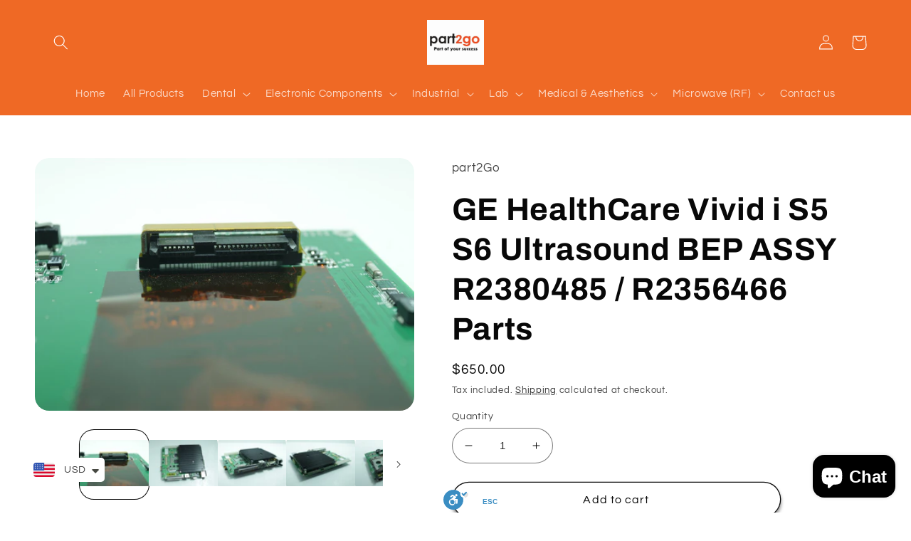

--- FILE ---
content_type: text/html; charset=utf-8
request_url: https://part2go.com/products/ge-healthcare-vivid-i-s5-s6-ultrasound-bep-assy-r2380485-r2356466-parts
body_size: 32874
content:
<!doctype html>
<html class="no-js" lang="en">
  <head>
    <meta charset="utf-8">
    <meta http-equiv="X-UA-Compatible" content="IE=edge">
    <meta name="viewport" content="width=device-width,initial-scale=1">
    <meta name="theme-color" content="">
    <link rel="canonical" href="https://part2go.com/products/ge-healthcare-vivid-i-s5-s6-ultrasound-bep-assy-r2380485-r2356466-parts">
    <link rel="preconnect" href="https://cdn.shopify.com" crossorigin><link rel="icon" type="image/png" href="//part2go.com/cdn/shop/files/1.jpg?crop=center&height=32&v=1660116458&width=32"><link rel="preconnect" href="https://fonts.shopifycdn.com" crossorigin><title>
      GE HealthCare Vivid i S5 S6 Ultrasound BEP ASSY R2380485 / R2356466 Pa
 &ndash; part2Go</title>

    
      <meta name="description" content="524693 Manufacturer GE HealthCare Model Vivid i / S5 / S6 Description Ultrasound BEP ASSY P/n R2380485 / R2356466 Condition For parts or not working Additional info without liecense">
    

    

<meta property="og:site_name" content="part2Go">
<meta property="og:url" content="https://part2go.com/products/ge-healthcare-vivid-i-s5-s6-ultrasound-bep-assy-r2380485-r2356466-parts">
<meta property="og:title" content="GE HealthCare Vivid i S5 S6 Ultrasound BEP ASSY R2380485 / R2356466 Pa">
<meta property="og:type" content="product">
<meta property="og:description" content="524693 Manufacturer GE HealthCare Model Vivid i / S5 / S6 Description Ultrasound BEP ASSY P/n R2380485 / R2356466 Condition For parts or not working Additional info without liecense"><meta property="og:image" content="http://part2go.com/cdn/shop/products/IMG_9710JPG_39b38f07-c21b-40bb-9610-d1b5a461e19f.jpg?v=1708413812">
  <meta property="og:image:secure_url" content="https://part2go.com/cdn/shop/products/IMG_9710JPG_39b38f07-c21b-40bb-9610-d1b5a461e19f.jpg?v=1708413812">
  <meta property="og:image:width" content="1600">
  <meta property="og:image:height" content="1067"><meta property="og:price:amount" content="650.00">
  <meta property="og:price:currency" content="USD"><meta name="twitter:site" content="@shopify"><meta name="twitter:card" content="summary_large_image">
<meta name="twitter:title" content="GE HealthCare Vivid i S5 S6 Ultrasound BEP ASSY R2380485 / R2356466 Pa">
<meta name="twitter:description" content="524693 Manufacturer GE HealthCare Model Vivid i / S5 / S6 Description Ultrasound BEP ASSY P/n R2380485 / R2356466 Condition For parts or not working Additional info without liecense">


    <script src="//part2go.com/cdn/shop/t/2/assets/global.js?v=24850326154503943211660116105" defer="defer"></script>
    <script>window.performance && window.performance.mark && window.performance.mark('shopify.content_for_header.start');</script><meta name="facebook-domain-verification" content="p5f3uhsyjg98mgmnlmtrqu7g6cwcqd">
<meta id="shopify-digital-wallet" name="shopify-digital-wallet" content="/65650032898/digital_wallets/dialog">
<meta name="shopify-checkout-api-token" content="2f62220df1842c008c9b5848bfbdc474">
<meta id="in-context-paypal-metadata" data-shop-id="65650032898" data-venmo-supported="false" data-environment="production" data-locale="en_US" data-paypal-v4="true" data-currency="USD">
<link rel="alternate" type="application/json+oembed" href="https://part2go.com/products/ge-healthcare-vivid-i-s5-s6-ultrasound-bep-assy-r2380485-r2356466-parts.oembed">
<script async="async" src="/checkouts/internal/preloads.js?locale=en-US"></script>
<script id="shopify-features" type="application/json">{"accessToken":"2f62220df1842c008c9b5848bfbdc474","betas":["rich-media-storefront-analytics"],"domain":"part2go.com","predictiveSearch":true,"shopId":65650032898,"locale":"en"}</script>
<script>var Shopify = Shopify || {};
Shopify.shop = "part-2go.myshopify.com";
Shopify.locale = "en";
Shopify.currency = {"active":"USD","rate":"1.0"};
Shopify.country = "US";
Shopify.theme = {"name":"Refresh","id":134597280002,"schema_name":"Refresh","schema_version":"1.0.0","theme_store_id":1567,"role":"main"};
Shopify.theme.handle = "null";
Shopify.theme.style = {"id":null,"handle":null};
Shopify.cdnHost = "part2go.com/cdn";
Shopify.routes = Shopify.routes || {};
Shopify.routes.root = "/";</script>
<script type="module">!function(o){(o.Shopify=o.Shopify||{}).modules=!0}(window);</script>
<script>!function(o){function n(){var o=[];function n(){o.push(Array.prototype.slice.apply(arguments))}return n.q=o,n}var t=o.Shopify=o.Shopify||{};t.loadFeatures=n(),t.autoloadFeatures=n()}(window);</script>
<script id="shop-js-analytics" type="application/json">{"pageType":"product"}</script>
<script defer="defer" async type="module" src="//part2go.com/cdn/shopifycloud/shop-js/modules/v2/client.init-shop-cart-sync_DtuiiIyl.en.esm.js"></script>
<script defer="defer" async type="module" src="//part2go.com/cdn/shopifycloud/shop-js/modules/v2/chunk.common_CUHEfi5Q.esm.js"></script>
<script type="module">
  await import("//part2go.com/cdn/shopifycloud/shop-js/modules/v2/client.init-shop-cart-sync_DtuiiIyl.en.esm.js");
await import("//part2go.com/cdn/shopifycloud/shop-js/modules/v2/chunk.common_CUHEfi5Q.esm.js");

  window.Shopify.SignInWithShop?.initShopCartSync?.({"fedCMEnabled":true,"windoidEnabled":true});

</script>
<script>(function() {
  var isLoaded = false;
  function asyncLoad() {
    if (isLoaded) return;
    isLoaded = true;
    var urls = ["https:\/\/part2go.com\/apps\/giraffly-trust\/trust-worker-5f506c7f1608d1292fed2beb490a757a3e57a363.js?v=20220915153920\u0026shop=part-2go.myshopify.com","https:\/\/cdn.shopify.com\/s\/files\/1\/0449\/2568\/1820\/t\/4\/assets\/booster_currency.js?v=1624978055\u0026shop=part-2go.myshopify.com","https:\/\/cdn.shopify.com\/s\/files\/1\/0449\/2568\/1820\/t\/4\/assets\/booster_currency.js?v=1624978055\u0026shop=part-2go.myshopify.com"];
    for (var i = 0; i < urls.length; i++) {
      var s = document.createElement('script');
      s.type = 'text/javascript';
      s.async = true;
      s.src = urls[i];
      var x = document.getElementsByTagName('script')[0];
      x.parentNode.insertBefore(s, x);
    }
  };
  if(window.attachEvent) {
    window.attachEvent('onload', asyncLoad);
  } else {
    window.addEventListener('load', asyncLoad, false);
  }
})();</script>
<script id="__st">var __st={"a":65650032898,"offset":7200,"reqid":"25b03ef0-f01f-45fc-a9fa-346a4e4552ad-1767128037","pageurl":"part2go.com\/products\/ge-healthcare-vivid-i-s5-s6-ultrasound-bep-assy-r2380485-r2356466-parts","u":"d1f78c2e09a1","p":"product","rtyp":"product","rid":7936941916418};</script>
<script>window.ShopifyPaypalV4VisibilityTracking = true;</script>
<script id="captcha-bootstrap">!function(){'use strict';const t='contact',e='account',n='new_comment',o=[[t,t],['blogs',n],['comments',n],[t,'customer']],c=[[e,'customer_login'],[e,'guest_login'],[e,'recover_customer_password'],[e,'create_customer']],r=t=>t.map((([t,e])=>`form[action*='/${t}']:not([data-nocaptcha='true']) input[name='form_type'][value='${e}']`)).join(','),a=t=>()=>t?[...document.querySelectorAll(t)].map((t=>t.form)):[];function s(){const t=[...o],e=r(t);return a(e)}const i='password',u='form_key',d=['recaptcha-v3-token','g-recaptcha-response','h-captcha-response',i],f=()=>{try{return window.sessionStorage}catch{return}},m='__shopify_v',_=t=>t.elements[u];function p(t,e,n=!1){try{const o=window.sessionStorage,c=JSON.parse(o.getItem(e)),{data:r}=function(t){const{data:e,action:n}=t;return t[m]||n?{data:e,action:n}:{data:t,action:n}}(c);for(const[e,n]of Object.entries(r))t.elements[e]&&(t.elements[e].value=n);n&&o.removeItem(e)}catch(o){console.error('form repopulation failed',{error:o})}}const l='form_type',E='cptcha';function T(t){t.dataset[E]=!0}const w=window,h=w.document,L='Shopify',v='ce_forms',y='captcha';let A=!1;((t,e)=>{const n=(g='f06e6c50-85a8-45c8-87d0-21a2b65856fe',I='https://cdn.shopify.com/shopifycloud/storefront-forms-hcaptcha/ce_storefront_forms_captcha_hcaptcha.v1.5.2.iife.js',D={infoText:'Protected by hCaptcha',privacyText:'Privacy',termsText:'Terms'},(t,e,n)=>{const o=w[L][v],c=o.bindForm;if(c)return c(t,g,e,D).then(n);var r;o.q.push([[t,g,e,D],n]),r=I,A||(h.body.append(Object.assign(h.createElement('script'),{id:'captcha-provider',async:!0,src:r})),A=!0)});var g,I,D;w[L]=w[L]||{},w[L][v]=w[L][v]||{},w[L][v].q=[],w[L][y]=w[L][y]||{},w[L][y].protect=function(t,e){n(t,void 0,e),T(t)},Object.freeze(w[L][y]),function(t,e,n,w,h,L){const[v,y,A,g]=function(t,e,n){const i=e?o:[],u=t?c:[],d=[...i,...u],f=r(d),m=r(i),_=r(d.filter((([t,e])=>n.includes(e))));return[a(f),a(m),a(_),s()]}(w,h,L),I=t=>{const e=t.target;return e instanceof HTMLFormElement?e:e&&e.form},D=t=>v().includes(t);t.addEventListener('submit',(t=>{const e=I(t);if(!e)return;const n=D(e)&&!e.dataset.hcaptchaBound&&!e.dataset.recaptchaBound,o=_(e),c=g().includes(e)&&(!o||!o.value);(n||c)&&t.preventDefault(),c&&!n&&(function(t){try{if(!f())return;!function(t){const e=f();if(!e)return;const n=_(t);if(!n)return;const o=n.value;o&&e.removeItem(o)}(t);const e=Array.from(Array(32),(()=>Math.random().toString(36)[2])).join('');!function(t,e){_(t)||t.append(Object.assign(document.createElement('input'),{type:'hidden',name:u})),t.elements[u].value=e}(t,e),function(t,e){const n=f();if(!n)return;const o=[...t.querySelectorAll(`input[type='${i}']`)].map((({name:t})=>t)),c=[...d,...o],r={};for(const[a,s]of new FormData(t).entries())c.includes(a)||(r[a]=s);n.setItem(e,JSON.stringify({[m]:1,action:t.action,data:r}))}(t,e)}catch(e){console.error('failed to persist form',e)}}(e),e.submit())}));const S=(t,e)=>{t&&!t.dataset[E]&&(n(t,e.some((e=>e===t))),T(t))};for(const o of['focusin','change'])t.addEventListener(o,(t=>{const e=I(t);D(e)&&S(e,y())}));const B=e.get('form_key'),M=e.get(l),P=B&&M;t.addEventListener('DOMContentLoaded',(()=>{const t=y();if(P)for(const e of t)e.elements[l].value===M&&p(e,B);[...new Set([...A(),...v().filter((t=>'true'===t.dataset.shopifyCaptcha))])].forEach((e=>S(e,t)))}))}(h,new URLSearchParams(w.location.search),n,t,e,['guest_login'])})(!0,!0)}();</script>
<script integrity="sha256-4kQ18oKyAcykRKYeNunJcIwy7WH5gtpwJnB7kiuLZ1E=" data-source-attribution="shopify.loadfeatures" defer="defer" src="//part2go.com/cdn/shopifycloud/storefront/assets/storefront/load_feature-a0a9edcb.js" crossorigin="anonymous"></script>
<script data-source-attribution="shopify.dynamic_checkout.dynamic.init">var Shopify=Shopify||{};Shopify.PaymentButton=Shopify.PaymentButton||{isStorefrontPortableWallets:!0,init:function(){window.Shopify.PaymentButton.init=function(){};var t=document.createElement("script");t.src="https://part2go.com/cdn/shopifycloud/portable-wallets/latest/portable-wallets.en.js",t.type="module",document.head.appendChild(t)}};
</script>
<script data-source-attribution="shopify.dynamic_checkout.buyer_consent">
  function portableWalletsHideBuyerConsent(e){var t=document.getElementById("shopify-buyer-consent"),n=document.getElementById("shopify-subscription-policy-button");t&&n&&(t.classList.add("hidden"),t.setAttribute("aria-hidden","true"),n.removeEventListener("click",e))}function portableWalletsShowBuyerConsent(e){var t=document.getElementById("shopify-buyer-consent"),n=document.getElementById("shopify-subscription-policy-button");t&&n&&(t.classList.remove("hidden"),t.removeAttribute("aria-hidden"),n.addEventListener("click",e))}window.Shopify?.PaymentButton&&(window.Shopify.PaymentButton.hideBuyerConsent=portableWalletsHideBuyerConsent,window.Shopify.PaymentButton.showBuyerConsent=portableWalletsShowBuyerConsent);
</script>
<script>
  function portableWalletsCleanup(e){e&&e.src&&console.error("Failed to load portable wallets script "+e.src);var t=document.querySelectorAll("shopify-accelerated-checkout .shopify-payment-button__skeleton, shopify-accelerated-checkout-cart .wallet-cart-button__skeleton"),e=document.getElementById("shopify-buyer-consent");for(let e=0;e<t.length;e++)t[e].remove();e&&e.remove()}function portableWalletsNotLoadedAsModule(e){e instanceof ErrorEvent&&"string"==typeof e.message&&e.message.includes("import.meta")&&"string"==typeof e.filename&&e.filename.includes("portable-wallets")&&(window.removeEventListener("error",portableWalletsNotLoadedAsModule),window.Shopify.PaymentButton.failedToLoad=e,"loading"===document.readyState?document.addEventListener("DOMContentLoaded",window.Shopify.PaymentButton.init):window.Shopify.PaymentButton.init())}window.addEventListener("error",portableWalletsNotLoadedAsModule);
</script>

<script type="module" src="https://part2go.com/cdn/shopifycloud/portable-wallets/latest/portable-wallets.en.js" onError="portableWalletsCleanup(this)" crossorigin="anonymous"></script>
<script nomodule>
  document.addEventListener("DOMContentLoaded", portableWalletsCleanup);
</script>

<link id="shopify-accelerated-checkout-styles" rel="stylesheet" media="screen" href="https://part2go.com/cdn/shopifycloud/portable-wallets/latest/accelerated-checkout-backwards-compat.css" crossorigin="anonymous">
<style id="shopify-accelerated-checkout-cart">
        #shopify-buyer-consent {
  margin-top: 1em;
  display: inline-block;
  width: 100%;
}

#shopify-buyer-consent.hidden {
  display: none;
}

#shopify-subscription-policy-button {
  background: none;
  border: none;
  padding: 0;
  text-decoration: underline;
  font-size: inherit;
  cursor: pointer;
}

#shopify-subscription-policy-button::before {
  box-shadow: none;
}

      </style>
<script id="sections-script" data-sections="product-recommendations,header,footer" defer="defer" src="//part2go.com/cdn/shop/t/2/compiled_assets/scripts.js?1927"></script>
<script>window.performance && window.performance.mark && window.performance.mark('shopify.content_for_header.end');</script>


    <style data-shopify>
      @font-face {
  font-family: Questrial;
  font-weight: 400;
  font-style: normal;
  font-display: swap;
  src: url("//part2go.com/cdn/fonts/questrial/questrial_n4.66abac5d8209a647b4bf8089b0451928ef144c07.woff2") format("woff2"),
       url("//part2go.com/cdn/fonts/questrial/questrial_n4.e86c53e77682db9bf4b0ee2dd71f214dc16adda4.woff") format("woff");
}

      
      
      
      @font-face {
  font-family: Archivo;
  font-weight: 700;
  font-style: normal;
  font-display: swap;
  src: url("//part2go.com/cdn/fonts/archivo/archivo_n7.651b020b3543640c100112be6f1c1b8e816c7f13.woff2") format("woff2"),
       url("//part2go.com/cdn/fonts/archivo/archivo_n7.7e9106d320e6594976a7dcb57957f3e712e83c96.woff") format("woff");
}


      :root {
        --font-body-family: Questrial, sans-serif;
        --font-body-style: normal;
        --font-body-weight: 400;
        --font-body-weight-bold: 700;

        --font-heading-family: Archivo, sans-serif;
        --font-heading-style: normal;
        --font-heading-weight: 700;

        --font-body-scale: 1.05;
        --font-heading-scale: 1.0476190476190477;

        --color-base-text: 8, 8, 8;
        --color-shadow: 8, 8, 8;
        --color-base-background-1: 255, 255, 255;
        --color-base-background-2: 239, 105, 37;
        --color-base-solid-button-labels: 255, 255, 255;
        --color-base-outline-button-labels: 8, 8, 8;
        --color-base-accent-1: 8, 8, 8;
        --color-base-accent-2: 239, 105, 37;
        --payment-terms-background-color: #ffffff;

        --gradient-base-background-1: #ffffff;
        --gradient-base-background-2: #ef6925;
        --gradient-base-accent-1: #080808;
        --gradient-base-accent-2: #ef6925;

        --media-padding: px;
        --media-border-opacity: 0.1;
        --media-border-width: 0px;
        --media-radius: 20px;
        --media-shadow-opacity: 0.0;
        --media-shadow-horizontal-offset: 0px;
        --media-shadow-vertical-offset: 4px;
        --media-shadow-blur-radius: 5px;
        --media-shadow-visible: 0;

        --page-width: 120rem;
        --page-width-margin: 0rem;

        --card-image-padding: 1.6rem;
        --card-corner-radius: 1.8rem;
        --card-text-alignment: left;
        --card-border-width: 0.1rem;
        --card-border-opacity: 1.0;
        --card-shadow-opacity: 0.0;
        --card-shadow-horizontal-offset: 0.0rem;
        --card-shadow-vertical-offset: 0.4rem;
        --card-shadow-blur-radius: 0.5rem;

        --badge-corner-radius: 0.0rem;

        --popup-border-width: 1px;
        --popup-border-opacity: 0.1;
        --popup-corner-radius: 18px;
        --popup-shadow-opacity: 0.0;
        --popup-shadow-horizontal-offset: 0px;
        --popup-shadow-vertical-offset: 4px;
        --popup-shadow-blur-radius: 5px;

        --drawer-border-width: 0px;
        --drawer-border-opacity: 0.1;
        --drawer-shadow-opacity: 0.0;
        --drawer-shadow-horizontal-offset: 0px;
        --drawer-shadow-vertical-offset: 4px;
        --drawer-shadow-blur-radius: 5px;

        --spacing-sections-desktop: 0px;
        --spacing-sections-mobile: 0px;

        --grid-desktop-vertical-spacing: 28px;
        --grid-desktop-horizontal-spacing: 28px;
        --grid-mobile-vertical-spacing: 14px;
        --grid-mobile-horizontal-spacing: 14px;

        --text-boxes-border-opacity: 0.2;
        --text-boxes-border-width: 0px;
        --text-boxes-radius: 20px;
        --text-boxes-shadow-opacity: 0.0;
        --text-boxes-shadow-horizontal-offset: 0px;
        --text-boxes-shadow-vertical-offset: 4px;
        --text-boxes-shadow-blur-radius: 5px;

        --buttons-radius: 40px;
        --buttons-radius-outset: 41px;
        --buttons-border-width: 1px;
        --buttons-border-opacity: 1.0;
        --buttons-shadow-opacity: 0.55;
        --buttons-shadow-horizontal-offset: 0px;
        --buttons-shadow-vertical-offset: 4px;
        --buttons-shadow-blur-radius: 5px;
        --buttons-border-offset: 0.3px;

        --inputs-radius: 26px;
        --inputs-border-width: 1px;
        --inputs-border-opacity: 0.55;
        --inputs-shadow-opacity: 0.0;
        --inputs-shadow-horizontal-offset: 0px;
        --inputs-margin-offset: 0px;
        --inputs-shadow-vertical-offset: 4px;
        --inputs-shadow-blur-radius: 5px;
        --inputs-radius-outset: 27px;

        --variant-pills-radius: 40px;
        --variant-pills-border-width: 1px;
        --variant-pills-border-opacity: 0.55;
        --variant-pills-shadow-opacity: 0.0;
        --variant-pills-shadow-horizontal-offset: 0px;
        --variant-pills-shadow-vertical-offset: 4px;
        --variant-pills-shadow-blur-radius: 5px;
      }

      *,
      *::before,
      *::after {
        box-sizing: inherit;
      }

      html {
        box-sizing: border-box;
        font-size: calc(var(--font-body-scale) * 62.5%);
        height: 100%;
      }

      body {
        display: grid;
        grid-template-rows: auto auto 1fr auto;
        grid-template-columns: 100%;
        min-height: 100%;
        margin: 0;
        font-size: 1.5rem;
        letter-spacing: 0.06rem;
        line-height: calc(1 + 0.8 / var(--font-body-scale));
        font-family: var(--font-body-family);
        font-style: var(--font-body-style);
        font-weight: var(--font-body-weight);
      }

      @media screen and (min-width: 750px) {
        body {
          font-size: 1.6rem;
        }
      }
    </style>

    <link href="//part2go.com/cdn/shop/t/2/assets/base.css?v=7723521771849799541660116106" rel="stylesheet" type="text/css" media="all" />
<link rel="preload" as="font" href="//part2go.com/cdn/fonts/questrial/questrial_n4.66abac5d8209a647b4bf8089b0451928ef144c07.woff2" type="font/woff2" crossorigin><link rel="preload" as="font" href="//part2go.com/cdn/fonts/archivo/archivo_n7.651b020b3543640c100112be6f1c1b8e816c7f13.woff2" type="font/woff2" crossorigin><link rel="stylesheet" href="//part2go.com/cdn/shop/t/2/assets/component-predictive-search.css?v=165644661289088488651660116105" media="print" onload="this.media='all'"><script>document.documentElement.className = document.documentElement.className.replace('no-js', 'js');
    if (Shopify.designMode) {
      document.documentElement.classList.add('shopify-design-mode');
    }
    </script>
  
<link rel="dns-prefetch" href="https://cdn.secomapp.com/">
<link rel="dns-prefetch" href="https://ajax.googleapis.com/">
<link rel="dns-prefetch" href="https://cdnjs.cloudflare.com/">
<link rel="preload" as="stylesheet" href="//part2go.com/cdn/shop/t/2/assets/sca-pp.css?v=178374312540912810101673776555">

<link rel="stylesheet" href="//part2go.com/cdn/shop/t/2/assets/sca-pp.css?v=178374312540912810101673776555">
 <script>
  
  SCAPPShop = {};
    
  </script> 
<script src="https://cdn.shopify.com/extensions/7bc9bb47-adfa-4267-963e-cadee5096caf/inbox-1252/assets/inbox-chat-loader.js" type="text/javascript" defer="defer"></script>
<script src="https://cdn.shopify.com/extensions/a9a32278-85fd-435d-a2e4-15afbc801656/nova-multi-currency-converter-1/assets/nova-cur-app-embed.js" type="text/javascript" defer="defer"></script>
<link href="https://cdn.shopify.com/extensions/a9a32278-85fd-435d-a2e4-15afbc801656/nova-multi-currency-converter-1/assets/nova-cur.css" rel="stylesheet" type="text/css" media="all">
<link href="https://monorail-edge.shopifysvc.com" rel="dns-prefetch">
<script>(function(){if ("sendBeacon" in navigator && "performance" in window) {try {var session_token_from_headers = performance.getEntriesByType('navigation')[0].serverTiming.find(x => x.name == '_s').description;} catch {var session_token_from_headers = undefined;}var session_cookie_matches = document.cookie.match(/_shopify_s=([^;]*)/);var session_token_from_cookie = session_cookie_matches && session_cookie_matches.length === 2 ? session_cookie_matches[1] : "";var session_token = session_token_from_headers || session_token_from_cookie || "";function handle_abandonment_event(e) {var entries = performance.getEntries().filter(function(entry) {return /monorail-edge.shopifysvc.com/.test(entry.name);});if (!window.abandonment_tracked && entries.length === 0) {window.abandonment_tracked = true;var currentMs = Date.now();var navigation_start = performance.timing.navigationStart;var payload = {shop_id: 65650032898,url: window.location.href,navigation_start,duration: currentMs - navigation_start,session_token,page_type: "product"};window.navigator.sendBeacon("https://monorail-edge.shopifysvc.com/v1/produce", JSON.stringify({schema_id: "online_store_buyer_site_abandonment/1.1",payload: payload,metadata: {event_created_at_ms: currentMs,event_sent_at_ms: currentMs}}));}}window.addEventListener('pagehide', handle_abandonment_event);}}());</script>
<script id="web-pixels-manager-setup">(function e(e,d,r,n,o){if(void 0===o&&(o={}),!Boolean(null===(a=null===(i=window.Shopify)||void 0===i?void 0:i.analytics)||void 0===a?void 0:a.replayQueue)){var i,a;window.Shopify=window.Shopify||{};var t=window.Shopify;t.analytics=t.analytics||{};var s=t.analytics;s.replayQueue=[],s.publish=function(e,d,r){return s.replayQueue.push([e,d,r]),!0};try{self.performance.mark("wpm:start")}catch(e){}var l=function(){var e={modern:/Edge?\/(1{2}[4-9]|1[2-9]\d|[2-9]\d{2}|\d{4,})\.\d+(\.\d+|)|Firefox\/(1{2}[4-9]|1[2-9]\d|[2-9]\d{2}|\d{4,})\.\d+(\.\d+|)|Chrom(ium|e)\/(9{2}|\d{3,})\.\d+(\.\d+|)|(Maci|X1{2}).+ Version\/(15\.\d+|(1[6-9]|[2-9]\d|\d{3,})\.\d+)([,.]\d+|)( \(\w+\)|)( Mobile\/\w+|) Safari\/|Chrome.+OPR\/(9{2}|\d{3,})\.\d+\.\d+|(CPU[ +]OS|iPhone[ +]OS|CPU[ +]iPhone|CPU IPhone OS|CPU iPad OS)[ +]+(15[._]\d+|(1[6-9]|[2-9]\d|\d{3,})[._]\d+)([._]\d+|)|Android:?[ /-](13[3-9]|1[4-9]\d|[2-9]\d{2}|\d{4,})(\.\d+|)(\.\d+|)|Android.+Firefox\/(13[5-9]|1[4-9]\d|[2-9]\d{2}|\d{4,})\.\d+(\.\d+|)|Android.+Chrom(ium|e)\/(13[3-9]|1[4-9]\d|[2-9]\d{2}|\d{4,})\.\d+(\.\d+|)|SamsungBrowser\/([2-9]\d|\d{3,})\.\d+/,legacy:/Edge?\/(1[6-9]|[2-9]\d|\d{3,})\.\d+(\.\d+|)|Firefox\/(5[4-9]|[6-9]\d|\d{3,})\.\d+(\.\d+|)|Chrom(ium|e)\/(5[1-9]|[6-9]\d|\d{3,})\.\d+(\.\d+|)([\d.]+$|.*Safari\/(?![\d.]+ Edge\/[\d.]+$))|(Maci|X1{2}).+ Version\/(10\.\d+|(1[1-9]|[2-9]\d|\d{3,})\.\d+)([,.]\d+|)( \(\w+\)|)( Mobile\/\w+|) Safari\/|Chrome.+OPR\/(3[89]|[4-9]\d|\d{3,})\.\d+\.\d+|(CPU[ +]OS|iPhone[ +]OS|CPU[ +]iPhone|CPU IPhone OS|CPU iPad OS)[ +]+(10[._]\d+|(1[1-9]|[2-9]\d|\d{3,})[._]\d+)([._]\d+|)|Android:?[ /-](13[3-9]|1[4-9]\d|[2-9]\d{2}|\d{4,})(\.\d+|)(\.\d+|)|Mobile Safari.+OPR\/([89]\d|\d{3,})\.\d+\.\d+|Android.+Firefox\/(13[5-9]|1[4-9]\d|[2-9]\d{2}|\d{4,})\.\d+(\.\d+|)|Android.+Chrom(ium|e)\/(13[3-9]|1[4-9]\d|[2-9]\d{2}|\d{4,})\.\d+(\.\d+|)|Android.+(UC? ?Browser|UCWEB|U3)[ /]?(15\.([5-9]|\d{2,})|(1[6-9]|[2-9]\d|\d{3,})\.\d+)\.\d+|SamsungBrowser\/(5\.\d+|([6-9]|\d{2,})\.\d+)|Android.+MQ{2}Browser\/(14(\.(9|\d{2,})|)|(1[5-9]|[2-9]\d|\d{3,})(\.\d+|))(\.\d+|)|K[Aa][Ii]OS\/(3\.\d+|([4-9]|\d{2,})\.\d+)(\.\d+|)/},d=e.modern,r=e.legacy,n=navigator.userAgent;return n.match(d)?"modern":n.match(r)?"legacy":"unknown"}(),u="modern"===l?"modern":"legacy",c=(null!=n?n:{modern:"",legacy:""})[u],f=function(e){return[e.baseUrl,"/wpm","/b",e.hashVersion,"modern"===e.buildTarget?"m":"l",".js"].join("")}({baseUrl:d,hashVersion:r,buildTarget:u}),m=function(e){var d=e.version,r=e.bundleTarget,n=e.surface,o=e.pageUrl,i=e.monorailEndpoint;return{emit:function(e){var a=e.status,t=e.errorMsg,s=(new Date).getTime(),l=JSON.stringify({metadata:{event_sent_at_ms:s},events:[{schema_id:"web_pixels_manager_load/3.1",payload:{version:d,bundle_target:r,page_url:o,status:a,surface:n,error_msg:t},metadata:{event_created_at_ms:s}}]});if(!i)return console&&console.warn&&console.warn("[Web Pixels Manager] No Monorail endpoint provided, skipping logging."),!1;try{return self.navigator.sendBeacon.bind(self.navigator)(i,l)}catch(e){}var u=new XMLHttpRequest;try{return u.open("POST",i,!0),u.setRequestHeader("Content-Type","text/plain"),u.send(l),!0}catch(e){return console&&console.warn&&console.warn("[Web Pixels Manager] Got an unhandled error while logging to Monorail."),!1}}}}({version:r,bundleTarget:l,surface:e.surface,pageUrl:self.location.href,monorailEndpoint:e.monorailEndpoint});try{o.browserTarget=l,function(e){var d=e.src,r=e.async,n=void 0===r||r,o=e.onload,i=e.onerror,a=e.sri,t=e.scriptDataAttributes,s=void 0===t?{}:t,l=document.createElement("script"),u=document.querySelector("head"),c=document.querySelector("body");if(l.async=n,l.src=d,a&&(l.integrity=a,l.crossOrigin="anonymous"),s)for(var f in s)if(Object.prototype.hasOwnProperty.call(s,f))try{l.dataset[f]=s[f]}catch(e){}if(o&&l.addEventListener("load",o),i&&l.addEventListener("error",i),u)u.appendChild(l);else{if(!c)throw new Error("Did not find a head or body element to append the script");c.appendChild(l)}}({src:f,async:!0,onload:function(){if(!function(){var e,d;return Boolean(null===(d=null===(e=window.Shopify)||void 0===e?void 0:e.analytics)||void 0===d?void 0:d.initialized)}()){var d=window.webPixelsManager.init(e)||void 0;if(d){var r=window.Shopify.analytics;r.replayQueue.forEach((function(e){var r=e[0],n=e[1],o=e[2];d.publishCustomEvent(r,n,o)})),r.replayQueue=[],r.publish=d.publishCustomEvent,r.visitor=d.visitor,r.initialized=!0}}},onerror:function(){return m.emit({status:"failed",errorMsg:"".concat(f," has failed to load")})},sri:function(e){var d=/^sha384-[A-Za-z0-9+/=]+$/;return"string"==typeof e&&d.test(e)}(c)?c:"",scriptDataAttributes:o}),m.emit({status:"loading"})}catch(e){m.emit({status:"failed",errorMsg:(null==e?void 0:e.message)||"Unknown error"})}}})({shopId: 65650032898,storefrontBaseUrl: "https://part2go.com",extensionsBaseUrl: "https://extensions.shopifycdn.com/cdn/shopifycloud/web-pixels-manager",monorailEndpoint: "https://monorail-edge.shopifysvc.com/unstable/produce_batch",surface: "storefront-renderer",enabledBetaFlags: ["2dca8a86","a0d5f9d2"],webPixelsConfigList: [{"id":"184090882","configuration":"{\"pixel_id\":\"493126895608568\",\"pixel_type\":\"facebook_pixel\",\"metaapp_system_user_token\":\"-\"}","eventPayloadVersion":"v1","runtimeContext":"OPEN","scriptVersion":"ca16bc87fe92b6042fbaa3acc2fbdaa6","type":"APP","apiClientId":2329312,"privacyPurposes":["ANALYTICS","MARKETING","SALE_OF_DATA"],"dataSharingAdjustments":{"protectedCustomerApprovalScopes":["read_customer_address","read_customer_email","read_customer_name","read_customer_personal_data","read_customer_phone"]}},{"id":"86376706","eventPayloadVersion":"v1","runtimeContext":"LAX","scriptVersion":"1","type":"CUSTOM","privacyPurposes":["ANALYTICS"],"name":"Google Analytics tag (migrated)"},{"id":"shopify-app-pixel","configuration":"{}","eventPayloadVersion":"v1","runtimeContext":"STRICT","scriptVersion":"0450","apiClientId":"shopify-pixel","type":"APP","privacyPurposes":["ANALYTICS","MARKETING"]},{"id":"shopify-custom-pixel","eventPayloadVersion":"v1","runtimeContext":"LAX","scriptVersion":"0450","apiClientId":"shopify-pixel","type":"CUSTOM","privacyPurposes":["ANALYTICS","MARKETING"]}],isMerchantRequest: false,initData: {"shop":{"name":"part2Go","paymentSettings":{"currencyCode":"USD"},"myshopifyDomain":"part-2go.myshopify.com","countryCode":"IL","storefrontUrl":"https:\/\/part2go.com"},"customer":null,"cart":null,"checkout":null,"productVariants":[{"price":{"amount":650.0,"currencyCode":"USD"},"product":{"title":"GE HealthCare Vivid i S5 S6 Ultrasound BEP ASSY R2380485 \/ R2356466 Parts","vendor":"part2Go","id":"7936941916418","untranslatedTitle":"GE HealthCare Vivid i S5 S6 Ultrasound BEP ASSY R2380485 \/ R2356466 Parts","url":"\/products\/ge-healthcare-vivid-i-s5-s6-ultrasound-bep-assy-r2380485-r2356466-parts","type":""},"id":"44292061135106","image":{"src":"\/\/part2go.com\/cdn\/shop\/products\/IMG_9710JPG_39b38f07-c21b-40bb-9610-d1b5a461e19f.jpg?v=1708413812"},"sku":"524693","title":"Default Title","untranslatedTitle":"Default Title"}],"purchasingCompany":null},},"https://part2go.com/cdn","da62cc92w68dfea28pcf9825a4m392e00d0",{"modern":"","legacy":""},{"shopId":"65650032898","storefrontBaseUrl":"https:\/\/part2go.com","extensionBaseUrl":"https:\/\/extensions.shopifycdn.com\/cdn\/shopifycloud\/web-pixels-manager","surface":"storefront-renderer","enabledBetaFlags":"[\"2dca8a86\", \"a0d5f9d2\"]","isMerchantRequest":"false","hashVersion":"da62cc92w68dfea28pcf9825a4m392e00d0","publish":"custom","events":"[[\"page_viewed\",{}],[\"product_viewed\",{\"productVariant\":{\"price\":{\"amount\":650.0,\"currencyCode\":\"USD\"},\"product\":{\"title\":\"GE HealthCare Vivid i S5 S6 Ultrasound BEP ASSY R2380485 \/ R2356466 Parts\",\"vendor\":\"part2Go\",\"id\":\"7936941916418\",\"untranslatedTitle\":\"GE HealthCare Vivid i S5 S6 Ultrasound BEP ASSY R2380485 \/ R2356466 Parts\",\"url\":\"\/products\/ge-healthcare-vivid-i-s5-s6-ultrasound-bep-assy-r2380485-r2356466-parts\",\"type\":\"\"},\"id\":\"44292061135106\",\"image\":{\"src\":\"\/\/part2go.com\/cdn\/shop\/products\/IMG_9710JPG_39b38f07-c21b-40bb-9610-d1b5a461e19f.jpg?v=1708413812\"},\"sku\":\"524693\",\"title\":\"Default Title\",\"untranslatedTitle\":\"Default Title\"}}]]"});</script><script>
  window.ShopifyAnalytics = window.ShopifyAnalytics || {};
  window.ShopifyAnalytics.meta = window.ShopifyAnalytics.meta || {};
  window.ShopifyAnalytics.meta.currency = 'USD';
  var meta = {"product":{"id":7936941916418,"gid":"gid:\/\/shopify\/Product\/7936941916418","vendor":"part2Go","type":"","handle":"ge-healthcare-vivid-i-s5-s6-ultrasound-bep-assy-r2380485-r2356466-parts","variants":[{"id":44292061135106,"price":65000,"name":"GE HealthCare Vivid i S5 S6 Ultrasound BEP ASSY R2380485 \/ R2356466 Parts","public_title":null,"sku":"524693"}],"remote":false},"page":{"pageType":"product","resourceType":"product","resourceId":7936941916418,"requestId":"25b03ef0-f01f-45fc-a9fa-346a4e4552ad-1767128037"}};
  for (var attr in meta) {
    window.ShopifyAnalytics.meta[attr] = meta[attr];
  }
</script>
<script class="analytics">
  (function () {
    var customDocumentWrite = function(content) {
      var jquery = null;

      if (window.jQuery) {
        jquery = window.jQuery;
      } else if (window.Checkout && window.Checkout.$) {
        jquery = window.Checkout.$;
      }

      if (jquery) {
        jquery('body').append(content);
      }
    };

    var hasLoggedConversion = function(token) {
      if (token) {
        return document.cookie.indexOf('loggedConversion=' + token) !== -1;
      }
      return false;
    }

    var setCookieIfConversion = function(token) {
      if (token) {
        var twoMonthsFromNow = new Date(Date.now());
        twoMonthsFromNow.setMonth(twoMonthsFromNow.getMonth() + 2);

        document.cookie = 'loggedConversion=' + token + '; expires=' + twoMonthsFromNow;
      }
    }

    var trekkie = window.ShopifyAnalytics.lib = window.trekkie = window.trekkie || [];
    if (trekkie.integrations) {
      return;
    }
    trekkie.methods = [
      'identify',
      'page',
      'ready',
      'track',
      'trackForm',
      'trackLink'
    ];
    trekkie.factory = function(method) {
      return function() {
        var args = Array.prototype.slice.call(arguments);
        args.unshift(method);
        trekkie.push(args);
        return trekkie;
      };
    };
    for (var i = 0; i < trekkie.methods.length; i++) {
      var key = trekkie.methods[i];
      trekkie[key] = trekkie.factory(key);
    }
    trekkie.load = function(config) {
      trekkie.config = config || {};
      trekkie.config.initialDocumentCookie = document.cookie;
      var first = document.getElementsByTagName('script')[0];
      var script = document.createElement('script');
      script.type = 'text/javascript';
      script.onerror = function(e) {
        var scriptFallback = document.createElement('script');
        scriptFallback.type = 'text/javascript';
        scriptFallback.onerror = function(error) {
                var Monorail = {
      produce: function produce(monorailDomain, schemaId, payload) {
        var currentMs = new Date().getTime();
        var event = {
          schema_id: schemaId,
          payload: payload,
          metadata: {
            event_created_at_ms: currentMs,
            event_sent_at_ms: currentMs
          }
        };
        return Monorail.sendRequest("https://" + monorailDomain + "/v1/produce", JSON.stringify(event));
      },
      sendRequest: function sendRequest(endpointUrl, payload) {
        // Try the sendBeacon API
        if (window && window.navigator && typeof window.navigator.sendBeacon === 'function' && typeof window.Blob === 'function' && !Monorail.isIos12()) {
          var blobData = new window.Blob([payload], {
            type: 'text/plain'
          });

          if (window.navigator.sendBeacon(endpointUrl, blobData)) {
            return true;
          } // sendBeacon was not successful

        } // XHR beacon

        var xhr = new XMLHttpRequest();

        try {
          xhr.open('POST', endpointUrl);
          xhr.setRequestHeader('Content-Type', 'text/plain');
          xhr.send(payload);
        } catch (e) {
          console.log(e);
        }

        return false;
      },
      isIos12: function isIos12() {
        return window.navigator.userAgent.lastIndexOf('iPhone; CPU iPhone OS 12_') !== -1 || window.navigator.userAgent.lastIndexOf('iPad; CPU OS 12_') !== -1;
      }
    };
    Monorail.produce('monorail-edge.shopifysvc.com',
      'trekkie_storefront_load_errors/1.1',
      {shop_id: 65650032898,
      theme_id: 134597280002,
      app_name: "storefront",
      context_url: window.location.href,
      source_url: "//part2go.com/cdn/s/trekkie.storefront.8f32c7f0b513e73f3235c26245676203e1209161.min.js"});

        };
        scriptFallback.async = true;
        scriptFallback.src = '//part2go.com/cdn/s/trekkie.storefront.8f32c7f0b513e73f3235c26245676203e1209161.min.js';
        first.parentNode.insertBefore(scriptFallback, first);
      };
      script.async = true;
      script.src = '//part2go.com/cdn/s/trekkie.storefront.8f32c7f0b513e73f3235c26245676203e1209161.min.js';
      first.parentNode.insertBefore(script, first);
    };
    trekkie.load(
      {"Trekkie":{"appName":"storefront","development":false,"defaultAttributes":{"shopId":65650032898,"isMerchantRequest":null,"themeId":134597280002,"themeCityHash":"7259907914680519664","contentLanguage":"en","currency":"USD","eventMetadataId":"7414865a-f28b-4e9d-8aff-3cfda6cdbde7"},"isServerSideCookieWritingEnabled":true,"monorailRegion":"shop_domain","enabledBetaFlags":["65f19447"]},"Session Attribution":{},"S2S":{"facebookCapiEnabled":true,"source":"trekkie-storefront-renderer","apiClientId":580111}}
    );

    var loaded = false;
    trekkie.ready(function() {
      if (loaded) return;
      loaded = true;

      window.ShopifyAnalytics.lib = window.trekkie;

      var originalDocumentWrite = document.write;
      document.write = customDocumentWrite;
      try { window.ShopifyAnalytics.merchantGoogleAnalytics.call(this); } catch(error) {};
      document.write = originalDocumentWrite;

      window.ShopifyAnalytics.lib.page(null,{"pageType":"product","resourceType":"product","resourceId":7936941916418,"requestId":"25b03ef0-f01f-45fc-a9fa-346a4e4552ad-1767128037","shopifyEmitted":true});

      var match = window.location.pathname.match(/checkouts\/(.+)\/(thank_you|post_purchase)/)
      var token = match? match[1]: undefined;
      if (!hasLoggedConversion(token)) {
        setCookieIfConversion(token);
        window.ShopifyAnalytics.lib.track("Viewed Product",{"currency":"USD","variantId":44292061135106,"productId":7936941916418,"productGid":"gid:\/\/shopify\/Product\/7936941916418","name":"GE HealthCare Vivid i S5 S6 Ultrasound BEP ASSY R2380485 \/ R2356466 Parts","price":"650.00","sku":"524693","brand":"part2Go","variant":null,"category":"","nonInteraction":true,"remote":false},undefined,undefined,{"shopifyEmitted":true});
      window.ShopifyAnalytics.lib.track("monorail:\/\/trekkie_storefront_viewed_product\/1.1",{"currency":"USD","variantId":44292061135106,"productId":7936941916418,"productGid":"gid:\/\/shopify\/Product\/7936941916418","name":"GE HealthCare Vivid i S5 S6 Ultrasound BEP ASSY R2380485 \/ R2356466 Parts","price":"650.00","sku":"524693","brand":"part2Go","variant":null,"category":"","nonInteraction":true,"remote":false,"referer":"https:\/\/part2go.com\/products\/ge-healthcare-vivid-i-s5-s6-ultrasound-bep-assy-r2380485-r2356466-parts"});
      }
    });


        var eventsListenerScript = document.createElement('script');
        eventsListenerScript.async = true;
        eventsListenerScript.src = "//part2go.com/cdn/shopifycloud/storefront/assets/shop_events_listener-3da45d37.js";
        document.getElementsByTagName('head')[0].appendChild(eventsListenerScript);

})();</script>
  <script>
  if (!window.ga || (window.ga && typeof window.ga !== 'function')) {
    window.ga = function ga() {
      (window.ga.q = window.ga.q || []).push(arguments);
      if (window.Shopify && window.Shopify.analytics && typeof window.Shopify.analytics.publish === 'function') {
        window.Shopify.analytics.publish("ga_stub_called", {}, {sendTo: "google_osp_migration"});
      }
      console.error("Shopify's Google Analytics stub called with:", Array.from(arguments), "\nSee https://help.shopify.com/manual/promoting-marketing/pixels/pixel-migration#google for more information.");
    };
    if (window.Shopify && window.Shopify.analytics && typeof window.Shopify.analytics.publish === 'function') {
      window.Shopify.analytics.publish("ga_stub_initialized", {}, {sendTo: "google_osp_migration"});
    }
  }
</script>
<script
  defer
  src="https://part2go.com/cdn/shopifycloud/perf-kit/shopify-perf-kit-2.1.2.min.js"
  data-application="storefront-renderer"
  data-shop-id="65650032898"
  data-render-region="gcp-us-central1"
  data-page-type="product"
  data-theme-instance-id="134597280002"
  data-theme-name="Refresh"
  data-theme-version="1.0.0"
  data-monorail-region="shop_domain"
  data-resource-timing-sampling-rate="10"
  data-shs="true"
  data-shs-beacon="true"
  data-shs-export-with-fetch="true"
  data-shs-logs-sample-rate="1"
  data-shs-beacon-endpoint="https://part2go.com/api/collect"
></script>
</head>

  <body class="gradient">
    <a class="skip-to-content-link button visually-hidden" href="#MainContent">
      Skip to content
    </a>

<script src="//part2go.com/cdn/shop/t/2/assets/cart.js?v=109724734533284534861660116104" defer="defer"></script>

<style>
  .drawer {
    visibility: hidden;
  }
</style>

<cart-drawer class="drawer is-empty">
  <div id="CartDrawer" class="cart-drawer">
    <div id="CartDrawer-Overlay"class="cart-drawer__overlay"></div>
    <div class="drawer__inner" role="dialog" aria-modal="true" aria-label="Your cart" tabindex="-1"><div class="drawer__inner-empty">
          <div class="cart-drawer__warnings center">
            <div class="cart-drawer__empty-content">
              <h2 class="cart__empty-text">Your cart is empty</h2>
              <button class="drawer__close" type="button" onclick="this.closest('cart-drawer').close()" aria-label="Close"><svg xmlns="http://www.w3.org/2000/svg" aria-hidden="true" focusable="false" role="presentation" class="icon icon-close" fill="none" viewBox="0 0 18 17">
  <path d="M.865 15.978a.5.5 0 00.707.707l7.433-7.431 7.579 7.282a.501.501 0 00.846-.37.5.5 0 00-.153-.351L9.712 8.546l7.417-7.416a.5.5 0 10-.707-.708L8.991 7.853 1.413.573a.5.5 0 10-.693.72l7.563 7.268-7.418 7.417z" fill="currentColor">
</svg>
</button>
              <a href="/collections/all" class="button">
                Continue shopping
              </a><p class="cart__login-title h3">Have an account?</p>
                <p class="cart__login-paragraph">
                  <a href="/account/login" class="link underlined-link">Log in</a> to check out faster.
                </p></div>
          </div></div><div class="drawer__header">
        <h2 class="drawer__heading">Your cart</h2>
        <button class="drawer__close" type="button" onclick="this.closest('cart-drawer').close()" aria-label="Close"><svg xmlns="http://www.w3.org/2000/svg" aria-hidden="true" focusable="false" role="presentation" class="icon icon-close" fill="none" viewBox="0 0 18 17">
  <path d="M.865 15.978a.5.5 0 00.707.707l7.433-7.431 7.579 7.282a.501.501 0 00.846-.37.5.5 0 00-.153-.351L9.712 8.546l7.417-7.416a.5.5 0 10-.707-.708L8.991 7.853 1.413.573a.5.5 0 10-.693.72l7.563 7.268-7.418 7.417z" fill="currentColor">
</svg>
</button>
      </div>
      <cart-drawer-items class=" is-empty">
        <form action="/cart" id="CartDrawer-Form" class="cart__contents cart-drawer__form" method="post">
          <div id="CartDrawer-CartItems" class="drawer__contents js-contents"><p id="CartDrawer-LiveRegionText" class="visually-hidden" role="status"></p>
            <p id="CartDrawer-LineItemStatus" class="visually-hidden" aria-hidden="true" role="status">Loading...</p>
          </div>
          <div id="CartDrawer-CartErrors" role="alert"></div>
        </form>
      </cart-drawer-items>
      <div class="drawer__footer"><!-- Start blocks-->
        <!-- Subtotals-->

        <div class="cart-drawer__footer" >
          <div class="totals" role="status">
            <h2 class="totals__subtotal">Subtotal</h2>
            <p class="totals__subtotal-value">$0.00 USD</p>
          </div>

          <div></div>

          <small class="tax-note caption-large rte">Tax included. <a href="/policies/shipping-policy">Shipping</a> calculated at checkout.
</small>
        </div>

        <!-- CTAs -->

        <div class="cart__ctas" >
          <noscript>
            <button type="submit" class="cart__update-button button button--secondary" form="CartDrawer-Form">
              Update
            </button>
          </noscript>

          <button type="submit" id="CartDrawer-Checkout" class="cart__checkout-button button" name="checkout" form="CartDrawer-Form" disabled>
            Check out
          </button>
        </div>
      </div>
    </div>
  </div>
</cart-drawer>

<script>
  document.addEventListener('DOMContentLoaded', function() {
    function isIE() {
      const ua = window.navigator.userAgent;
      const msie = ua.indexOf('MSIE ');
      const trident = ua.indexOf('Trident/');

      return (msie > 0 || trident > 0);
    }

    if (!isIE()) return;
    const cartSubmitInput = document.createElement('input');
    cartSubmitInput.setAttribute('name', 'checkout');
    cartSubmitInput.setAttribute('type', 'hidden');
    document.querySelector('#cart').appendChild(cartSubmitInput);
    document.querySelector('#checkout').addEventListener('click', function(event) {
      document.querySelector('#cart').submit();
    });
  });
</script>

<div id="shopify-section-announcement-bar" class="shopify-section">
</div>
    <div id="shopify-section-header" class="shopify-section section-header"><link rel="stylesheet" href="//part2go.com/cdn/shop/t/2/assets/component-list-menu.css?v=151968516119678728991660116105" media="print" onload="this.media='all'">
<link rel="stylesheet" href="//part2go.com/cdn/shop/t/2/assets/component-search.css?v=96455689198851321781660116104" media="print" onload="this.media='all'">
<link rel="stylesheet" href="//part2go.com/cdn/shop/t/2/assets/component-menu-drawer.css?v=182311192829367774911660116104" media="print" onload="this.media='all'">
<link rel="stylesheet" href="//part2go.com/cdn/shop/t/2/assets/component-cart-notification.css?v=119852831333870967341660116104" media="print" onload="this.media='all'">
<link rel="stylesheet" href="//part2go.com/cdn/shop/t/2/assets/component-cart-items.css?v=23917223812499722491660116106" media="print" onload="this.media='all'"><link rel="stylesheet" href="//part2go.com/cdn/shop/t/2/assets/component-price.css?v=112673864592427438181660116104" media="print" onload="this.media='all'">
  <link rel="stylesheet" href="//part2go.com/cdn/shop/t/2/assets/component-loading-overlay.css?v=167310470843593579841660116107" media="print" onload="this.media='all'"><link href="//part2go.com/cdn/shop/t/2/assets/component-cart-drawer.css?v=35930391193938886121660116104" rel="stylesheet" type="text/css" media="all" />
  <link href="//part2go.com/cdn/shop/t/2/assets/component-cart.css?v=61086454150987525971660116107" rel="stylesheet" type="text/css" media="all" />
  <link href="//part2go.com/cdn/shop/t/2/assets/component-totals.css?v=86168756436424464851660116104" rel="stylesheet" type="text/css" media="all" />
  <link href="//part2go.com/cdn/shop/t/2/assets/component-price.css?v=112673864592427438181660116104" rel="stylesheet" type="text/css" media="all" />
  <link href="//part2go.com/cdn/shop/t/2/assets/component-discounts.css?v=152760482443307489271660116105" rel="stylesheet" type="text/css" media="all" />
  <link href="//part2go.com/cdn/shop/t/2/assets/component-loading-overlay.css?v=167310470843593579841660116107" rel="stylesheet" type="text/css" media="all" />
<noscript><link href="//part2go.com/cdn/shop/t/2/assets/component-list-menu.css?v=151968516119678728991660116105" rel="stylesheet" type="text/css" media="all" /></noscript>
<noscript><link href="//part2go.com/cdn/shop/t/2/assets/component-search.css?v=96455689198851321781660116104" rel="stylesheet" type="text/css" media="all" /></noscript>
<noscript><link href="//part2go.com/cdn/shop/t/2/assets/component-menu-drawer.css?v=182311192829367774911660116104" rel="stylesheet" type="text/css" media="all" /></noscript>
<noscript><link href="//part2go.com/cdn/shop/t/2/assets/component-cart-notification.css?v=119852831333870967341660116104" rel="stylesheet" type="text/css" media="all" /></noscript>
<noscript><link href="//part2go.com/cdn/shop/t/2/assets/component-cart-items.css?v=23917223812499722491660116106" rel="stylesheet" type="text/css" media="all" /></noscript>

<style>
  header-drawer {
    justify-self: start;
    margin-left: -1.2rem;
  }

  .header__heading-logo {
    max-width: 80px;
  }

  @media screen and (min-width: 990px) {
    header-drawer {
      display: none;
    }
  }

  .menu-drawer-container {
    display: flex;
  }

  .list-menu {
    list-style: none;
    padding: 0;
    margin: 0;
  }

  .list-menu--inline {
    display: inline-flex;
    flex-wrap: wrap;
  }

  summary.list-menu__item {
    padding-right: 2.7rem;
  }

  .list-menu__item {
    display: flex;
    align-items: center;
    line-height: calc(1 + 0.3 / var(--font-body-scale));
  }

  .list-menu__item--link {
    text-decoration: none;
    padding-bottom: 1rem;
    padding-top: 1rem;
    line-height: calc(1 + 0.8 / var(--font-body-scale));
  }

  @media screen and (min-width: 750px) {
    .list-menu__item--link {
      padding-bottom: 0.5rem;
      padding-top: 0.5rem;
    }
  }
</style><style data-shopify>.header {
    padding-top: 10px;
    padding-bottom: 4px;
  }

  .section-header {
    margin-bottom: 0px;
  }

  @media screen and (min-width: 750px) {
    .section-header {
      margin-bottom: 0px;
    }
  }

  @media screen and (min-width: 990px) {
    .header {
      padding-top: 20px;
      padding-bottom: 8px;
    }
  }</style><script src="//part2go.com/cdn/shop/t/2/assets/details-disclosure.js?v=153497636716254413831660116106" defer="defer"></script>
<script src="//part2go.com/cdn/shop/t/2/assets/details-modal.js?v=4511761896672669691660116106" defer="defer"></script>
<script src="//part2go.com/cdn/shop/t/2/assets/cart-notification.js?v=31179948596492670111660116104" defer="defer"></script><script src="//part2go.com/cdn/shop/t/2/assets/cart-drawer.js?v=44260131999403604181660116105" defer="defer"></script><svg xmlns="http://www.w3.org/2000/svg" class="hidden">
  <symbol id="icon-search" viewbox="0 0 18 19" fill="none">
    <path fill-rule="evenodd" clip-rule="evenodd" d="M11.03 11.68A5.784 5.784 0 112.85 3.5a5.784 5.784 0 018.18 8.18zm.26 1.12a6.78 6.78 0 11.72-.7l5.4 5.4a.5.5 0 11-.71.7l-5.41-5.4z" fill="currentColor"/>
  </symbol>

  <symbol id="icon-close" class="icon icon-close" fill="none" viewBox="0 0 18 17">
    <path d="M.865 15.978a.5.5 0 00.707.707l7.433-7.431 7.579 7.282a.501.501 0 00.846-.37.5.5 0 00-.153-.351L9.712 8.546l7.417-7.416a.5.5 0 10-.707-.708L8.991 7.853 1.413.573a.5.5 0 10-.693.72l7.563 7.268-7.418 7.417z" fill="currentColor">
  </symbol>
</svg>
<sticky-header class="header-wrapper color-accent-2 gradient">
  <header class="header header--top-center page-width header--has-menu"><header-drawer data-breakpoint="tablet">
        <details id="Details-menu-drawer-container" class="menu-drawer-container">
          <summary class="header__icon header__icon--menu header__icon--summary link focus-inset" aria-label="Menu">
            <span>
              <svg xmlns="http://www.w3.org/2000/svg" aria-hidden="true" focusable="false" role="presentation" class="icon icon-hamburger" fill="none" viewBox="0 0 18 16">
  <path d="M1 .5a.5.5 0 100 1h15.71a.5.5 0 000-1H1zM.5 8a.5.5 0 01.5-.5h15.71a.5.5 0 010 1H1A.5.5 0 01.5 8zm0 7a.5.5 0 01.5-.5h15.71a.5.5 0 010 1H1a.5.5 0 01-.5-.5z" fill="currentColor">
</svg>

              <svg xmlns="http://www.w3.org/2000/svg" aria-hidden="true" focusable="false" role="presentation" class="icon icon-close" fill="none" viewBox="0 0 18 17">
  <path d="M.865 15.978a.5.5 0 00.707.707l7.433-7.431 7.579 7.282a.501.501 0 00.846-.37.5.5 0 00-.153-.351L9.712 8.546l7.417-7.416a.5.5 0 10-.707-.708L8.991 7.853 1.413.573a.5.5 0 10-.693.72l7.563 7.268-7.418 7.417z" fill="currentColor">
</svg>

            </span>
          </summary>
          <div id="menu-drawer" class="gradient menu-drawer motion-reduce" tabindex="-1">
            <div class="menu-drawer__inner-container">
              <div class="menu-drawer__navigation-container">
                <nav class="menu-drawer__navigation">
                  <ul class="menu-drawer__menu has-submenu list-menu" role="list"><li><a href="/" class="menu-drawer__menu-item list-menu__item link link--text focus-inset">
                            Home
                          </a></li><li><a href="/collections/all" class="menu-drawer__menu-item list-menu__item link link--text focus-inset">
                            All Products
                          </a></li><li><details id="Details-menu-drawer-menu-item-3">
                            <summary class="menu-drawer__menu-item list-menu__item link link--text focus-inset">
                              Dental
                              <svg viewBox="0 0 14 10" fill="none" aria-hidden="true" focusable="false" role="presentation" class="icon icon-arrow" xmlns="http://www.w3.org/2000/svg">
  <path fill-rule="evenodd" clip-rule="evenodd" d="M8.537.808a.5.5 0 01.817-.162l4 4a.5.5 0 010 .708l-4 4a.5.5 0 11-.708-.708L11.793 5.5H1a.5.5 0 010-1h10.793L8.646 1.354a.5.5 0 01-.109-.546z" fill="currentColor">
</svg>

                              <svg aria-hidden="true" focusable="false" role="presentation" class="icon icon-caret" viewBox="0 0 10 6">
  <path fill-rule="evenodd" clip-rule="evenodd" d="M9.354.646a.5.5 0 00-.708 0L5 4.293 1.354.646a.5.5 0 00-.708.708l4 4a.5.5 0 00.708 0l4-4a.5.5 0 000-.708z" fill="currentColor">
</svg>

                            </summary>
                            <div id="link-Dental" class="menu-drawer__submenu has-submenu gradient motion-reduce" tabindex="-1">
                              <div class="menu-drawer__inner-submenu">
                                <button class="menu-drawer__close-button link link--text focus-inset" aria-expanded="true">
                                  <svg viewBox="0 0 14 10" fill="none" aria-hidden="true" focusable="false" role="presentation" class="icon icon-arrow" xmlns="http://www.w3.org/2000/svg">
  <path fill-rule="evenodd" clip-rule="evenodd" d="M8.537.808a.5.5 0 01.817-.162l4 4a.5.5 0 010 .708l-4 4a.5.5 0 11-.708-.708L11.793 5.5H1a.5.5 0 010-1h10.793L8.646 1.354a.5.5 0 01-.109-.546z" fill="currentColor">
</svg>

                                  Dental
                                </button>
                                <ul class="menu-drawer__menu list-menu" role="list" tabindex="-1"><li><a href="/collections/all-dental" class="menu-drawer__menu-item link link--text list-menu__item focus-inset">
                                          All
                                        </a></li><li><details id="Details-menu-drawer-submenu-2">
                                          <summary class="menu-drawer__menu-item link link--text list-menu__item focus-inset">
                                            Phosphor Plates 
                                            <svg viewBox="0 0 14 10" fill="none" aria-hidden="true" focusable="false" role="presentation" class="icon icon-arrow" xmlns="http://www.w3.org/2000/svg">
  <path fill-rule="evenodd" clip-rule="evenodd" d="M8.537.808a.5.5 0 01.817-.162l4 4a.5.5 0 010 .708l-4 4a.5.5 0 11-.708-.708L11.793 5.5H1a.5.5 0 010-1h10.793L8.646 1.354a.5.5 0 01-.109-.546z" fill="currentColor">
</svg>

                                            <svg aria-hidden="true" focusable="false" role="presentation" class="icon icon-caret" viewBox="0 0 10 6">
  <path fill-rule="evenodd" clip-rule="evenodd" d="M9.354.646a.5.5 0 00-.708 0L5 4.293 1.354.646a.5.5 0 00-.708.708l4 4a.5.5 0 00.708 0l4-4a.5.5 0 000-.708z" fill="currentColor">
</svg>

                                          </summary>
                                          <div id="childlink-Phosphor Plates " class="menu-drawer__submenu has-submenu gradient motion-reduce">
                                            <button class="menu-drawer__close-button link link--text focus-inset" aria-expanded="true">
                                              <svg viewBox="0 0 14 10" fill="none" aria-hidden="true" focusable="false" role="presentation" class="icon icon-arrow" xmlns="http://www.w3.org/2000/svg">
  <path fill-rule="evenodd" clip-rule="evenodd" d="M8.537.808a.5.5 0 01.817-.162l4 4a.5.5 0 010 .708l-4 4a.5.5 0 11-.708-.708L11.793 5.5H1a.5.5 0 010-1h10.793L8.646 1.354a.5.5 0 01-.109-.546z" fill="currentColor">
</svg>

                                              Phosphor Plates 
                                            </button>
                                            <ul class="menu-drawer__menu list-menu" role="list" tabindex="-1"><li>
                                                  <a href="/collections/phosphor-plates" class="menu-drawer__menu-item link link--text list-menu__item focus-inset">
                                                    All Phosphor Plates
                                                  </a>
                                                </li><li>
                                                  <a href="/collections/acteon" class="menu-drawer__menu-item link link--text list-menu__item focus-inset">
                                                    Acteon
                                                  </a>
                                                </li><li>
                                                  <a href="/collections/carestream-cs7200" class="menu-drawer__menu-item link link--text list-menu__item focus-inset">
                                                    Carestream CS7200
                                                  </a>
                                                </li><li>
                                                  <a href="/collections/carestream-cs7600" class="menu-drawer__menu-item link link--text list-menu__item focus-inset">
                                                    Carestream CS7600
                                                  </a>
                                                </li><li>
                                                  <a href="/collections/durr-dental" class="menu-drawer__menu-item link link--text list-menu__item focus-inset">
                                                    Dürr Dental
                                                  </a>
                                                </li><li>
                                                  <a href="/collections/soredex" class="menu-drawer__menu-item link link--text list-menu__item focus-inset">
                                                    Soredex
                                                  </a>
                                                </li><li>
                                                  <a href="/collections/x-psp" class="menu-drawer__menu-item link link--text list-menu__item focus-inset">
                                                    X-PSP
                                                  </a>
                                                </li></ul>
                                          </div>
                                        </details></li><li><details id="Details-menu-drawer-submenu-3">
                                          <summary class="menu-drawer__menu-item link link--text list-menu__item focus-inset">
                                            Carestream
                                            <svg viewBox="0 0 14 10" fill="none" aria-hidden="true" focusable="false" role="presentation" class="icon icon-arrow" xmlns="http://www.w3.org/2000/svg">
  <path fill-rule="evenodd" clip-rule="evenodd" d="M8.537.808a.5.5 0 01.817-.162l4 4a.5.5 0 010 .708l-4 4a.5.5 0 11-.708-.708L11.793 5.5H1a.5.5 0 010-1h10.793L8.646 1.354a.5.5 0 01-.109-.546z" fill="currentColor">
</svg>

                                            <svg aria-hidden="true" focusable="false" role="presentation" class="icon icon-caret" viewBox="0 0 10 6">
  <path fill-rule="evenodd" clip-rule="evenodd" d="M9.354.646a.5.5 0 00-.708 0L5 4.293 1.354.646a.5.5 0 00-.708.708l4 4a.5.5 0 00.708 0l4-4a.5.5 0 000-.708z" fill="currentColor">
</svg>

                                          </summary>
                                          <div id="childlink-Carestream" class="menu-drawer__submenu has-submenu gradient motion-reduce">
                                            <button class="menu-drawer__close-button link link--text focus-inset" aria-expanded="true">
                                              <svg viewBox="0 0 14 10" fill="none" aria-hidden="true" focusable="false" role="presentation" class="icon icon-arrow" xmlns="http://www.w3.org/2000/svg">
  <path fill-rule="evenodd" clip-rule="evenodd" d="M8.537.808a.5.5 0 01.817-.162l4 4a.5.5 0 010 .708l-4 4a.5.5 0 11-.708-.708L11.793 5.5H1a.5.5 0 010-1h10.793L8.646 1.354a.5.5 0 01-.109-.546z" fill="currentColor">
</svg>

                                              Carestream
                                            </button>
                                            <ul class="menu-drawer__menu list-menu" role="list" tabindex="-1"><li>
                                                  <a href="/collections/cassettes" class="menu-drawer__menu-item link link--text list-menu__item focus-inset">
                                                    Cassettes
                                                  </a>
                                                </li><li>
                                                  <a href="/collections/carestream-rollers" class="menu-drawer__menu-item link link--text list-menu__item focus-inset">
                                                    Rollers
                                                  </a>
                                                </li></ul>
                                          </div>
                                        </details></li></ul>
                              </div>
                            </div>
                          </details></li><li><details id="Details-menu-drawer-menu-item-4">
                            <summary class="menu-drawer__menu-item list-menu__item link link--text focus-inset">
                              Electronic Components
                              <svg viewBox="0 0 14 10" fill="none" aria-hidden="true" focusable="false" role="presentation" class="icon icon-arrow" xmlns="http://www.w3.org/2000/svg">
  <path fill-rule="evenodd" clip-rule="evenodd" d="M8.537.808a.5.5 0 01.817-.162l4 4a.5.5 0 010 .708l-4 4a.5.5 0 11-.708-.708L11.793 5.5H1a.5.5 0 010-1h10.793L8.646 1.354a.5.5 0 01-.109-.546z" fill="currentColor">
</svg>

                              <svg aria-hidden="true" focusable="false" role="presentation" class="icon icon-caret" viewBox="0 0 10 6">
  <path fill-rule="evenodd" clip-rule="evenodd" d="M9.354.646a.5.5 0 00-.708 0L5 4.293 1.354.646a.5.5 0 00-.708.708l4 4a.5.5 0 00.708 0l4-4a.5.5 0 000-.708z" fill="currentColor">
</svg>

                            </summary>
                            <div id="link-Electronic Components" class="menu-drawer__submenu has-submenu gradient motion-reduce" tabindex="-1">
                              <div class="menu-drawer__inner-submenu">
                                <button class="menu-drawer__close-button link link--text focus-inset" aria-expanded="true">
                                  <svg viewBox="0 0 14 10" fill="none" aria-hidden="true" focusable="false" role="presentation" class="icon icon-arrow" xmlns="http://www.w3.org/2000/svg">
  <path fill-rule="evenodd" clip-rule="evenodd" d="M8.537.808a.5.5 0 01.817-.162l4 4a.5.5 0 010 .708l-4 4a.5.5 0 11-.708-.708L11.793 5.5H1a.5.5 0 010-1h10.793L8.646 1.354a.5.5 0 01-.109-.546z" fill="currentColor">
</svg>

                                  Electronic Components
                                </button>
                                <ul class="menu-drawer__menu list-menu" role="list" tabindex="-1"><li><a href="/collections/power-supplies" class="menu-drawer__menu-item link link--text list-menu__item focus-inset">
                                          Power Supplies
                                        </a></li></ul>
                              </div>
                            </div>
                          </details></li><li><details id="Details-menu-drawer-menu-item-5">
                            <summary class="menu-drawer__menu-item list-menu__item link link--text focus-inset">
                              Industrial
                              <svg viewBox="0 0 14 10" fill="none" aria-hidden="true" focusable="false" role="presentation" class="icon icon-arrow" xmlns="http://www.w3.org/2000/svg">
  <path fill-rule="evenodd" clip-rule="evenodd" d="M8.537.808a.5.5 0 01.817-.162l4 4a.5.5 0 010 .708l-4 4a.5.5 0 11-.708-.708L11.793 5.5H1a.5.5 0 010-1h10.793L8.646 1.354a.5.5 0 01-.109-.546z" fill="currentColor">
</svg>

                              <svg aria-hidden="true" focusable="false" role="presentation" class="icon icon-caret" viewBox="0 0 10 6">
  <path fill-rule="evenodd" clip-rule="evenodd" d="M9.354.646a.5.5 0 00-.708 0L5 4.293 1.354.646a.5.5 0 00-.708.708l4 4a.5.5 0 00.708 0l4-4a.5.5 0 000-.708z" fill="currentColor">
</svg>

                            </summary>
                            <div id="link-Industrial" class="menu-drawer__submenu has-submenu gradient motion-reduce" tabindex="-1">
                              <div class="menu-drawer__inner-submenu">
                                <button class="menu-drawer__close-button link link--text focus-inset" aria-expanded="true">
                                  <svg viewBox="0 0 14 10" fill="none" aria-hidden="true" focusable="false" role="presentation" class="icon icon-arrow" xmlns="http://www.w3.org/2000/svg">
  <path fill-rule="evenodd" clip-rule="evenodd" d="M8.537.808a.5.5 0 01.817-.162l4 4a.5.5 0 010 .708l-4 4a.5.5 0 11-.708-.708L11.793 5.5H1a.5.5 0 010-1h10.793L8.646 1.354a.5.5 0 01-.109-.546z" fill="currentColor">
</svg>

                                  Industrial
                                </button>
                                <ul class="menu-drawer__menu list-menu" role="list" tabindex="-1"><li><details id="Details-menu-drawer-submenu-1">
                                          <summary class="menu-drawer__menu-item link link--text list-menu__item focus-inset">
                                            Industrial Printers
                                            <svg viewBox="0 0 14 10" fill="none" aria-hidden="true" focusable="false" role="presentation" class="icon icon-arrow" xmlns="http://www.w3.org/2000/svg">
  <path fill-rule="evenodd" clip-rule="evenodd" d="M8.537.808a.5.5 0 01.817-.162l4 4a.5.5 0 010 .708l-4 4a.5.5 0 11-.708-.708L11.793 5.5H1a.5.5 0 010-1h10.793L8.646 1.354a.5.5 0 01-.109-.546z" fill="currentColor">
</svg>

                                            <svg aria-hidden="true" focusable="false" role="presentation" class="icon icon-caret" viewBox="0 0 10 6">
  <path fill-rule="evenodd" clip-rule="evenodd" d="M9.354.646a.5.5 0 00-.708 0L5 4.293 1.354.646a.5.5 0 00-.708.708l4 4a.5.5 0 00.708 0l4-4a.5.5 0 000-.708z" fill="currentColor">
</svg>

                                          </summary>
                                          <div id="childlink-Industrial Printers" class="menu-drawer__submenu has-submenu gradient motion-reduce">
                                            <button class="menu-drawer__close-button link link--text focus-inset" aria-expanded="true">
                                              <svg viewBox="0 0 14 10" fill="none" aria-hidden="true" focusable="false" role="presentation" class="icon icon-arrow" xmlns="http://www.w3.org/2000/svg">
  <path fill-rule="evenodd" clip-rule="evenodd" d="M8.537.808a.5.5 0 01.817-.162l4 4a.5.5 0 010 .708l-4 4a.5.5 0 11-.708-.708L11.793 5.5H1a.5.5 0 010-1h10.793L8.646 1.354a.5.5 0 01-.109-.546z" fill="currentColor">
</svg>

                                              Industrial Printers
                                            </button>
                                            <ul class="menu-drawer__menu list-menu" role="list" tabindex="-1"><li>
                                                  <a href="/collections/kornit-digital" class="menu-drawer__menu-item link link--text list-menu__item focus-inset">
                                                    Kornit Digital
                                                  </a>
                                                </li></ul>
                                          </div>
                                        </details></li></ul>
                              </div>
                            </div>
                          </details></li><li><details id="Details-menu-drawer-menu-item-6">
                            <summary class="menu-drawer__menu-item list-menu__item link link--text focus-inset">
                              Lab
                              <svg viewBox="0 0 14 10" fill="none" aria-hidden="true" focusable="false" role="presentation" class="icon icon-arrow" xmlns="http://www.w3.org/2000/svg">
  <path fill-rule="evenodd" clip-rule="evenodd" d="M8.537.808a.5.5 0 01.817-.162l4 4a.5.5 0 010 .708l-4 4a.5.5 0 11-.708-.708L11.793 5.5H1a.5.5 0 010-1h10.793L8.646 1.354a.5.5 0 01-.109-.546z" fill="currentColor">
</svg>

                              <svg aria-hidden="true" focusable="false" role="presentation" class="icon icon-caret" viewBox="0 0 10 6">
  <path fill-rule="evenodd" clip-rule="evenodd" d="M9.354.646a.5.5 0 00-.708 0L5 4.293 1.354.646a.5.5 0 00-.708.708l4 4a.5.5 0 00.708 0l4-4a.5.5 0 000-.708z" fill="currentColor">
</svg>

                            </summary>
                            <div id="link-Lab" class="menu-drawer__submenu has-submenu gradient motion-reduce" tabindex="-1">
                              <div class="menu-drawer__inner-submenu">
                                <button class="menu-drawer__close-button link link--text focus-inset" aria-expanded="true">
                                  <svg viewBox="0 0 14 10" fill="none" aria-hidden="true" focusable="false" role="presentation" class="icon icon-arrow" xmlns="http://www.w3.org/2000/svg">
  <path fill-rule="evenodd" clip-rule="evenodd" d="M8.537.808a.5.5 0 01.817-.162l4 4a.5.5 0 010 .708l-4 4a.5.5 0 11-.708-.708L11.793 5.5H1a.5.5 0 010-1h10.793L8.646 1.354a.5.5 0 01-.109-.546z" fill="currentColor">
</svg>

                                  Lab
                                </button>
                                <ul class="menu-drawer__menu list-menu" role="list" tabindex="-1"><li><a href="/collections/all-lab" class="menu-drawer__menu-item link link--text list-menu__item focus-inset">
                                          All
                                        </a></li><li><a href="/collections/hettich" class="menu-drawer__menu-item link link--text list-menu__item focus-inset">
                                          Hettich
                                        </a></li><li><a href="/collections/national-instruments" class="menu-drawer__menu-item link link--text list-menu__item focus-inset">
                                          National Instruments
                                        </a></li><li><a href="/collections/tektronix" class="menu-drawer__menu-item link link--text list-menu__item focus-inset">
                                          Tektronix
                                        </a></li><li><a href="/collections/waters" class="menu-drawer__menu-item link link--text list-menu__item focus-inset">
                                          Waters
                                        </a></li></ul>
                              </div>
                            </div>
                          </details></li><li><details id="Details-menu-drawer-menu-item-7">
                            <summary class="menu-drawer__menu-item list-menu__item link link--text focus-inset">
                              Medical &amp; Aesthetics
                              <svg viewBox="0 0 14 10" fill="none" aria-hidden="true" focusable="false" role="presentation" class="icon icon-arrow" xmlns="http://www.w3.org/2000/svg">
  <path fill-rule="evenodd" clip-rule="evenodd" d="M8.537.808a.5.5 0 01.817-.162l4 4a.5.5 0 010 .708l-4 4a.5.5 0 11-.708-.708L11.793 5.5H1a.5.5 0 010-1h10.793L8.646 1.354a.5.5 0 01-.109-.546z" fill="currentColor">
</svg>

                              <svg aria-hidden="true" focusable="false" role="presentation" class="icon icon-caret" viewBox="0 0 10 6">
  <path fill-rule="evenodd" clip-rule="evenodd" d="M9.354.646a.5.5 0 00-.708 0L5 4.293 1.354.646a.5.5 0 00-.708.708l4 4a.5.5 0 00.708 0l4-4a.5.5 0 000-.708z" fill="currentColor">
</svg>

                            </summary>
                            <div id="link-Medical &amp; Aesthetics" class="menu-drawer__submenu has-submenu gradient motion-reduce" tabindex="-1">
                              <div class="menu-drawer__inner-submenu">
                                <button class="menu-drawer__close-button link link--text focus-inset" aria-expanded="true">
                                  <svg viewBox="0 0 14 10" fill="none" aria-hidden="true" focusable="false" role="presentation" class="icon icon-arrow" xmlns="http://www.w3.org/2000/svg">
  <path fill-rule="evenodd" clip-rule="evenodd" d="M8.537.808a.5.5 0 01.817-.162l4 4a.5.5 0 010 .708l-4 4a.5.5 0 11-.708-.708L11.793 5.5H1a.5.5 0 010-1h10.793L8.646 1.354a.5.5 0 01-.109-.546z" fill="currentColor">
</svg>

                                  Medical &amp; Aesthetics
                                </button>
                                <ul class="menu-drawer__menu list-menu" role="list" tabindex="-1"><li><a href="/collections/all-medical" class="menu-drawer__menu-item link link--text list-menu__item focus-inset">
                                          All
                                        </a></li><li><a href="/collections/almalasers" class="menu-drawer__menu-item link link--text list-menu__item focus-inset">
                                          Alma Lasers
                                        </a></li><li><a href="/collections/coherent-medical" class="menu-drawer__menu-item link link--text list-menu__item focus-inset">
                                          Coherent Medical
                                        </a></li><li><a href="/collections/ge-general-electric" class="menu-drawer__menu-item link link--text list-menu__item focus-inset">
                                          GE General Electric
                                        </a></li><li><details id="Details-menu-drawer-submenu-5">
                                          <summary class="menu-drawer__menu-item link link--text list-menu__item focus-inset">
                                            Lumenis
                                            <svg viewBox="0 0 14 10" fill="none" aria-hidden="true" focusable="false" role="presentation" class="icon icon-arrow" xmlns="http://www.w3.org/2000/svg">
  <path fill-rule="evenodd" clip-rule="evenodd" d="M8.537.808a.5.5 0 01.817-.162l4 4a.5.5 0 010 .708l-4 4a.5.5 0 11-.708-.708L11.793 5.5H1a.5.5 0 010-1h10.793L8.646 1.354a.5.5 0 01-.109-.546z" fill="currentColor">
</svg>

                                            <svg aria-hidden="true" focusable="false" role="presentation" class="icon icon-caret" viewBox="0 0 10 6">
  <path fill-rule="evenodd" clip-rule="evenodd" d="M9.354.646a.5.5 0 00-.708 0L5 4.293 1.354.646a.5.5 0 00-.708.708l4 4a.5.5 0 00.708 0l4-4a.5.5 0 000-.708z" fill="currentColor">
</svg>

                                          </summary>
                                          <div id="childlink-Lumenis" class="menu-drawer__submenu has-submenu gradient motion-reduce">
                                            <button class="menu-drawer__close-button link link--text focus-inset" aria-expanded="true">
                                              <svg viewBox="0 0 14 10" fill="none" aria-hidden="true" focusable="false" role="presentation" class="icon icon-arrow" xmlns="http://www.w3.org/2000/svg">
  <path fill-rule="evenodd" clip-rule="evenodd" d="M8.537.808a.5.5 0 01.817-.162l4 4a.5.5 0 010 .708l-4 4a.5.5 0 11-.708-.708L11.793 5.5H1a.5.5 0 010-1h10.793L8.646 1.354a.5.5 0 01-.109-.546z" fill="currentColor">
</svg>

                                              Lumenis
                                            </button>
                                            <ul class="menu-drawer__menu list-menu" role="list" tabindex="-1"><li>
                                                  <a href="/collections/lumenis" class="menu-drawer__menu-item link link--text list-menu__item focus-inset">
                                                    All Lumenis
                                                  </a>
                                                </li><li>
                                                  <a href="/collections/acupulse%E2%84%A2" class="menu-drawer__menu-item link link--text list-menu__item focus-inset">
                                                    AcuPulse™
                                                  </a>
                                                </li><li>
                                                  <a href="/collections/lightsheer-desire" class="menu-drawer__menu-item link link--text list-menu__item focus-inset">
                                                    Lightsheer Desire™
                                                  </a>
                                                </li><li>
                                                  <a href="/collections/lightsheer-duet" class="menu-drawer__menu-item link link--text list-menu__item focus-inset">
                                                    Lightsheer Duet™
                                                  </a>
                                                </li><li>
                                                  <a href="/collections/moses%E2%84%A2" class="menu-drawer__menu-item link link--text list-menu__item focus-inset">
                                                    Moses™
                                                  </a>
                                                </li><li>
                                                  <a href="/collections/nuera%E2%84%A2-tight" class="menu-drawer__menu-item link link--text list-menu__item focus-inset">
                                                    NuEra™ Tight
                                                  </a>
                                                </li><li>
                                                  <a href="/collections/opus-duo%E2%84%A2" class="menu-drawer__menu-item link link--text list-menu__item focus-inset">
                                                    Opus Duo™
                                                  </a>
                                                </li><li>
                                                  <a href="/collections/powersuite%E2%84%A2" class="menu-drawer__menu-item link link--text list-menu__item focus-inset">
                                                    PowerSuite™
                                                  </a>
                                                </li><li>
                                                  <a href="/collections/resurfx%E2%84%A2" class="menu-drawer__menu-item link link--text list-menu__item focus-inset">
                                                    ResurFX™
                                                  </a>
                                                </li><li>
                                                  <a href="/collections/versacut%E2%84%A2" class="menu-drawer__menu-item link link--text list-menu__item focus-inset">
                                                    VersaCut™
                                                  </a>
                                                </li><li>
                                                  <a href="/collections/versapulse%E2%84%A2" class="menu-drawer__menu-item link link--text list-menu__item focus-inset">
                                                    VersaPulse™
                                                  </a>
                                                </li></ul>
                                          </div>
                                        </details></li><li><details id="Details-menu-drawer-submenu-6">
                                          <summary class="menu-drawer__menu-item link link--text list-menu__item focus-inset">
                                            Philips Healthcare
                                            <svg viewBox="0 0 14 10" fill="none" aria-hidden="true" focusable="false" role="presentation" class="icon icon-arrow" xmlns="http://www.w3.org/2000/svg">
  <path fill-rule="evenodd" clip-rule="evenodd" d="M8.537.808a.5.5 0 01.817-.162l4 4a.5.5 0 010 .708l-4 4a.5.5 0 11-.708-.708L11.793 5.5H1a.5.5 0 010-1h10.793L8.646 1.354a.5.5 0 01-.109-.546z" fill="currentColor">
</svg>

                                            <svg aria-hidden="true" focusable="false" role="presentation" class="icon icon-caret" viewBox="0 0 10 6">
  <path fill-rule="evenodd" clip-rule="evenodd" d="M9.354.646a.5.5 0 00-.708 0L5 4.293 1.354.646a.5.5 0 00-.708.708l4 4a.5.5 0 00.708 0l4-4a.5.5 0 000-.708z" fill="currentColor">
</svg>

                                          </summary>
                                          <div id="childlink-Philips Healthcare" class="menu-drawer__submenu has-submenu gradient motion-reduce">
                                            <button class="menu-drawer__close-button link link--text focus-inset" aria-expanded="true">
                                              <svg viewBox="0 0 14 10" fill="none" aria-hidden="true" focusable="false" role="presentation" class="icon icon-arrow" xmlns="http://www.w3.org/2000/svg">
  <path fill-rule="evenodd" clip-rule="evenodd" d="M8.537.808a.5.5 0 01.817-.162l4 4a.5.5 0 010 .708l-4 4a.5.5 0 11-.708-.708L11.793 5.5H1a.5.5 0 010-1h10.793L8.646 1.354a.5.5 0 01-.109-.546z" fill="currentColor">
</svg>

                                              Philips Healthcare
                                            </button>
                                            <ul class="menu-drawer__menu list-menu" role="list" tabindex="-1"><li>
                                                  <a href="/collections/philips-healthcare-us" class="menu-drawer__menu-item link link--text list-menu__item focus-inset">
                                                    All Philips
                                                  </a>
                                                </li><li>
                                                  <a href="/collections/brilliance-64-ct" class="menu-drawer__menu-item link link--text list-menu__item focus-inset">
                                                    Brilliance 64™ CT
                                                  </a>
                                                </li><li>
                                                  <a href="/collections/epiq-7-us" class="menu-drawer__menu-item link link--text list-menu__item focus-inset">
                                                    EPIQ7™ Ultrasound
                                                  </a>
                                                </li><li>
                                                  <a href="/collections/ie33-ultrasound" class="menu-drawer__menu-item link link--text list-menu__item focus-inset">
                                                    IE33™ Ultrasound
                                                  </a>
                                                </li></ul>
                                          </div>
                                        </details></li><li><a href="/collections/siemens" class="menu-drawer__menu-item link link--text list-menu__item focus-inset">
                                          Siemens
                                        </a></li><li><a href="/collections/venus" class="menu-drawer__menu-item link link--text list-menu__item focus-inset">
                                          Venus Concept
                                        </a></li></ul>
                              </div>
                            </div>
                          </details></li><li><details id="Details-menu-drawer-menu-item-8">
                            <summary class="menu-drawer__menu-item list-menu__item link link--text focus-inset">
                              Microwave (RF)
                              <svg viewBox="0 0 14 10" fill="none" aria-hidden="true" focusable="false" role="presentation" class="icon icon-arrow" xmlns="http://www.w3.org/2000/svg">
  <path fill-rule="evenodd" clip-rule="evenodd" d="M8.537.808a.5.5 0 01.817-.162l4 4a.5.5 0 010 .708l-4 4a.5.5 0 11-.708-.708L11.793 5.5H1a.5.5 0 010-1h10.793L8.646 1.354a.5.5 0 01-.109-.546z" fill="currentColor">
</svg>

                              <svg aria-hidden="true" focusable="false" role="presentation" class="icon icon-caret" viewBox="0 0 10 6">
  <path fill-rule="evenodd" clip-rule="evenodd" d="M9.354.646a.5.5 0 00-.708 0L5 4.293 1.354.646a.5.5 0 00-.708.708l4 4a.5.5 0 00.708 0l4-4a.5.5 0 000-.708z" fill="currentColor">
</svg>

                            </summary>
                            <div id="link-Microwave (RF)" class="menu-drawer__submenu has-submenu gradient motion-reduce" tabindex="-1">
                              <div class="menu-drawer__inner-submenu">
                                <button class="menu-drawer__close-button link link--text focus-inset" aria-expanded="true">
                                  <svg viewBox="0 0 14 10" fill="none" aria-hidden="true" focusable="false" role="presentation" class="icon icon-arrow" xmlns="http://www.w3.org/2000/svg">
  <path fill-rule="evenodd" clip-rule="evenodd" d="M8.537.808a.5.5 0 01.817-.162l4 4a.5.5 0 010 .708l-4 4a.5.5 0 11-.708-.708L11.793 5.5H1a.5.5 0 010-1h10.793L8.646 1.354a.5.5 0 01-.109-.546z" fill="currentColor">
</svg>

                                  Microwave (RF)
                                </button>
                                <ul class="menu-drawer__menu list-menu" role="list" tabindex="-1"><li><a href="/collections/microwave" class="menu-drawer__menu-item link link--text list-menu__item focus-inset">
                                          All
                                        </a></li><li><a href="/collections/amplifiers" class="menu-drawer__menu-item link link--text list-menu__item focus-inset">
                                          Amplifiers
                                        </a></li><li><a href="/collections/couplers-splitters-combiners" class="menu-drawer__menu-item link link--text list-menu__item focus-inset">
                                          Couplers &amp; Splitters/ Combiners
                                        </a></li><li><a href="/collections/filters" class="menu-drawer__menu-item link link--text list-menu__item focus-inset">
                                          Filters
                                        </a></li><li><a href="/collections/freq-source-oscillators" class="menu-drawer__menu-item link link--text list-menu__item focus-inset">
                                          Frequency Sources &amp; Oscillators
                                        </a></li><li><a href="/collections/isolators-circulators" class="menu-drawer__menu-item link link--text list-menu__item focus-inset">
                                          Isolators &amp; Circulators
                                        </a></li><li><a href="/collections/attenuators-loads" class="menu-drawer__menu-item link link--text list-menu__item focus-inset">
                                          Loads &amp; Attenuators
                                        </a></li><li><a href="/collections/microwave-switches" class="menu-drawer__menu-item link link--text list-menu__item focus-inset">
                                          Microwave Switches
                                        </a></li><li><a href="/collections/mixers" class="menu-drawer__menu-item link link--text list-menu__item focus-inset">
                                          Mixers
                                        </a></li><li><a href="/collections/power-detector" class="menu-drawer__menu-item link link--text list-menu__item focus-inset">
                                          Power Detectors
                                        </a></li><li><a href="/collections/waveguides" class="menu-drawer__menu-item link link--text list-menu__item focus-inset">
                                          Waveguides
                                        </a></li></ul>
                              </div>
                            </div>
                          </details></li><li><a href="/pages/contact" class="menu-drawer__menu-item list-menu__item link link--text focus-inset">
                            Contact us
                          </a></li></ul>
                </nav>
                <div class="menu-drawer__utility-links"><a href="/account/login" class="menu-drawer__account link focus-inset h5">
                      <svg xmlns="http://www.w3.org/2000/svg" aria-hidden="true" focusable="false" role="presentation" class="icon icon-account" fill="none" viewBox="0 0 18 19">
  <path fill-rule="evenodd" clip-rule="evenodd" d="M6 4.5a3 3 0 116 0 3 3 0 01-6 0zm3-4a4 4 0 100 8 4 4 0 000-8zm5.58 12.15c1.12.82 1.83 2.24 1.91 4.85H1.51c.08-2.6.79-4.03 1.9-4.85C4.66 11.75 6.5 11.5 9 11.5s4.35.26 5.58 1.15zM9 10.5c-2.5 0-4.65.24-6.17 1.35C1.27 12.98.5 14.93.5 18v.5h17V18c0-3.07-.77-5.02-2.33-6.15-1.52-1.1-3.67-1.35-6.17-1.35z" fill="currentColor">
</svg>

Log in</a><ul class="list list-social list-unstyled" role="list"><li class="list-social__item">
                        <a href="https://twitter.com/shopify" class="list-social__link link"><svg aria-hidden="true" focusable="false" role="presentation" class="icon icon-twitter" viewBox="0 0 18 15">
  <path fill="currentColor" d="M17.64 2.6a7.33 7.33 0 01-1.75 1.82c0 .05 0 .13.02.23l.02.23a9.97 9.97 0 01-1.69 5.54c-.57.85-1.24 1.62-2.02 2.28a9.09 9.09 0 01-2.82 1.6 10.23 10.23 0 01-8.9-.98c.34.02.61.04.83.04 1.64 0 3.1-.5 4.38-1.5a3.6 3.6 0 01-3.3-2.45A2.91 2.91 0 004 9.35a3.47 3.47 0 01-2.02-1.21 3.37 3.37 0 01-.8-2.22v-.03c.46.24.98.37 1.58.4a3.45 3.45 0 01-1.54-2.9c0-.61.14-1.2.45-1.79a9.68 9.68 0 003.2 2.6 10 10 0 004.08 1.07 3 3 0 01-.13-.8c0-.97.34-1.8 1.03-2.48A3.45 3.45 0 0112.4.96a3.49 3.49 0 012.54 1.1c.8-.15 1.54-.44 2.23-.85a3.4 3.4 0 01-1.54 1.94c.74-.1 1.4-.28 2.01-.54z">
</svg>
<span class="visually-hidden">Twitter</span>
                        </a>
                      </li><li class="list-social__item">
                        <a href="https://www.facebook.com/shopify" class="list-social__link link"><svg aria-hidden="true" focusable="false" role="presentation" class="icon icon-facebook" viewBox="0 0 18 18">
  <path fill="currentColor" d="M16.42.61c.27 0 .5.1.69.28.19.2.28.42.28.7v15.44c0 .27-.1.5-.28.69a.94.94 0 01-.7.28h-4.39v-6.7h2.25l.31-2.65h-2.56v-1.7c0-.4.1-.72.28-.93.18-.2.5-.32 1-.32h1.37V3.35c-.6-.06-1.27-.1-2.01-.1-1.01 0-1.83.3-2.45.9-.62.6-.93 1.44-.93 2.53v1.97H7.04v2.65h2.24V18H.98c-.28 0-.5-.1-.7-.28a.94.94 0 01-.28-.7V1.59c0-.27.1-.5.28-.69a.94.94 0 01.7-.28h15.44z">
</svg>
<span class="visually-hidden">Facebook</span>
                        </a>
                      </li><li class="list-social__item">
                        <a href="https://www.instagram.com/shopify" class="list-social__link link"><svg aria-hidden="true" focusable="false" role="presentation" class="icon icon-instagram" viewBox="0 0 18 18">
  <path fill="currentColor" d="M8.77 1.58c2.34 0 2.62.01 3.54.05.86.04 1.32.18 1.63.3.41.17.7.35 1.01.66.3.3.5.6.65 1 .12.32.27.78.3 1.64.05.92.06 1.2.06 3.54s-.01 2.62-.05 3.54a4.79 4.79 0 01-.3 1.63c-.17.41-.35.7-.66 1.01-.3.3-.6.5-1.01.66-.31.12-.77.26-1.63.3-.92.04-1.2.05-3.54.05s-2.62 0-3.55-.05a4.79 4.79 0 01-1.62-.3c-.42-.16-.7-.35-1.01-.66-.31-.3-.5-.6-.66-1a4.87 4.87 0 01-.3-1.64c-.04-.92-.05-1.2-.05-3.54s0-2.62.05-3.54c.04-.86.18-1.32.3-1.63.16-.41.35-.7.66-1.01.3-.3.6-.5 1-.65.32-.12.78-.27 1.63-.3.93-.05 1.2-.06 3.55-.06zm0-1.58C6.39 0 6.09.01 5.15.05c-.93.04-1.57.2-2.13.4-.57.23-1.06.54-1.55 1.02C1 1.96.7 2.45.46 3.02c-.22.56-.37 1.2-.4 2.13C0 6.1 0 6.4 0 8.77s.01 2.68.05 3.61c.04.94.2 1.57.4 2.13.23.58.54 1.07 1.02 1.56.49.48.98.78 1.55 1.01.56.22 1.2.37 2.13.4.94.05 1.24.06 3.62.06 2.39 0 2.68-.01 3.62-.05.93-.04 1.57-.2 2.13-.41a4.27 4.27 0 001.55-1.01c.49-.49.79-.98 1.01-1.56.22-.55.37-1.19.41-2.13.04-.93.05-1.23.05-3.61 0-2.39 0-2.68-.05-3.62a6.47 6.47 0 00-.4-2.13 4.27 4.27 0 00-1.02-1.55A4.35 4.35 0 0014.52.46a6.43 6.43 0 00-2.13-.41A69 69 0 008.77 0z"/>
  <path fill="currentColor" d="M8.8 4a4.5 4.5 0 100 9 4.5 4.5 0 000-9zm0 7.43a2.92 2.92 0 110-5.85 2.92 2.92 0 010 5.85zM13.43 5a1.05 1.05 0 100-2.1 1.05 1.05 0 000 2.1z">
</svg>
<span class="visually-hidden">Instagram</span>
                        </a>
                      </li><li class="list-social__item">
                        <a href="https://www.tiktok.com/@shopify" class="list-social__link link"><svg aria-hidden="true" focusable="false" role="presentation" class="icon icon-tiktok" width="16" height="18" fill="none" xmlns="http://www.w3.org/2000/svg">
  <path d="M8.02 0H11s-.17 3.82 4.13 4.1v2.95s-2.3.14-4.13-1.26l.03 6.1a5.52 5.52 0 11-5.51-5.52h.77V9.4a2.5 2.5 0 101.76 2.4L8.02 0z" fill="currentColor">
</svg>
<span class="visually-hidden">TikTok</span>
                        </a>
                      </li><li class="list-social__item">
                        <a href="https://www.youtube.com/shopify" class="list-social__link link"><svg aria-hidden="true" focusable="false" role="presentation" class="icon icon-youtube" viewBox="0 0 100 70">
  <path d="M98 11c2 7.7 2 24 2 24s0 16.3-2 24a12.5 12.5 0 01-9 9c-7.7 2-39 2-39 2s-31.3 0-39-2a12.5 12.5 0 01-9-9c-2-7.7-2-24-2-24s0-16.3 2-24c1.2-4.4 4.6-7.8 9-9 7.7-2 39-2 39-2s31.3 0 39 2c4.4 1.2 7.8 4.6 9 9zM40 50l26-15-26-15v30z" fill="currentColor">
</svg>
<span class="visually-hidden">YouTube</span>
                        </a>
                      </li></ul>
                </div>
              </div>
            </div>
          </div>
        </details>
      </header-drawer><details-modal class="header__search">
        <details>
          <summary class="header__icon header__icon--search header__icon--summary link focus-inset modal__toggle" aria-haspopup="dialog" aria-label="Search">
            <span>
              <svg class="modal__toggle-open icon icon-search" aria-hidden="true" focusable="false" role="presentation">
                <use href="#icon-search">
              </svg>
              <svg class="modal__toggle-close icon icon-close" aria-hidden="true" focusable="false" role="presentation">
                <use href="#icon-close">
              </svg>
            </span>
          </summary>
          <div class="search-modal modal__content gradient" role="dialog" aria-modal="true" aria-label="Search">
            <div class="modal-overlay"></div>
            <div class="search-modal__content search-modal__content-bottom" tabindex="-1"><predictive-search class="search-modal__form" data-loading-text="Loading..."><form action="/search" method="get" role="search" class="search search-modal__form">
                  <div class="field">
                    <input class="search__input field__input"
                      id="Search-In-Modal-1"
                      type="search"
                      name="q"
                      value=""
                      placeholder="Search"role="combobox"
                        aria-expanded="false"
                        aria-owns="predictive-search-results-list"
                        aria-controls="predictive-search-results-list"
                        aria-haspopup="listbox"
                        aria-autocomplete="list"
                        autocorrect="off"
                        autocomplete="off"
                        autocapitalize="off"
                        spellcheck="false">
                    <label class="field__label" for="Search-In-Modal-1">Search</label>
                    <input type="hidden" name="options[prefix]" value="last">
                    <button class="search__button field__button" aria-label="Search">
                      <svg class="icon icon-search" aria-hidden="true" focusable="false" role="presentation">
                        <use href="#icon-search">
                      </svg>
                    </button>
                  </div><div class="predictive-search predictive-search--header" tabindex="-1" data-predictive-search>
                      <div class="predictive-search__loading-state">
                        <svg aria-hidden="true" focusable="false" role="presentation" class="spinner" viewBox="0 0 66 66" xmlns="http://www.w3.org/2000/svg">
                          <circle class="path" fill="none" stroke-width="6" cx="33" cy="33" r="30"></circle>
                        </svg>
                      </div>
                    </div>

                    <span class="predictive-search-status visually-hidden" role="status" aria-hidden="true"></span></form></predictive-search><button type="button" class="modal__close-button link link--text focus-inset" aria-label="Close">
                <svg class="icon icon-close" aria-hidden="true" focusable="false" role="presentation">
                  <use href="#icon-close">
                </svg>
              </button>
            </div>
          </div>
        </details>
      </details-modal><a href="/" class="header__heading-link link link--text focus-inset"><img src="//part2go.com/cdn/shop/files/1.jpg?v=1660116458" alt="part2Go" srcset="//part2go.com/cdn/shop/files/1.jpg?v=1660116458&amp;width=50 50w, //part2go.com/cdn/shop/files/1.jpg?v=1660116458&amp;width=100 100w, //part2go.com/cdn/shop/files/1.jpg?v=1660116458&amp;width=150 150w, //part2go.com/cdn/shop/files/1.jpg?v=1660116458&amp;width=200 200w, //part2go.com/cdn/shop/files/1.jpg?v=1660116458&amp;width=250 250w, //part2go.com/cdn/shop/files/1.jpg?v=1660116458&amp;width=300 300w, //part2go.com/cdn/shop/files/1.jpg?v=1660116458&amp;width=400 400w" width="80" height="63.68421052631579" class="header__heading-logo">
</a><nav class="header__inline-menu">
          <ul class="list-menu list-menu--inline" role="list"><li><a href="/" class="header__menu-item header__menu-item list-menu__item link link--text focus-inset">
                    <span>Home</span>
                  </a></li><li><a href="/collections/all" class="header__menu-item header__menu-item list-menu__item link link--text focus-inset">
                    <span>All Products</span>
                  </a></li><li><header-menu>
                    <details id="Details-HeaderMenu-3">
                      <summary class="header__menu-item list-menu__item link focus-inset">
                        <span>Dental</span>
                        <svg aria-hidden="true" focusable="false" role="presentation" class="icon icon-caret" viewBox="0 0 10 6">
  <path fill-rule="evenodd" clip-rule="evenodd" d="M9.354.646a.5.5 0 00-.708 0L5 4.293 1.354.646a.5.5 0 00-.708.708l4 4a.5.5 0 00.708 0l4-4a.5.5 0 000-.708z" fill="currentColor">
</svg>

                      </summary>
                      <ul id="HeaderMenu-MenuList-3" class="header__submenu list-menu list-menu--disclosure gradient caption-large motion-reduce global-settings-popup" role="list" tabindex="-1"><li><a href="/collections/all-dental" class="header__menu-item list-menu__item link link--text focus-inset caption-large">
                                All
                              </a></li><li><details id="Details-HeaderSubMenu-2">
                                <summary class="header__menu-item link link--text list-menu__item focus-inset caption-large">
                                  <span>Phosphor Plates </span>
                                  <svg aria-hidden="true" focusable="false" role="presentation" class="icon icon-caret" viewBox="0 0 10 6">
  <path fill-rule="evenodd" clip-rule="evenodd" d="M9.354.646a.5.5 0 00-.708 0L5 4.293 1.354.646a.5.5 0 00-.708.708l4 4a.5.5 0 00.708 0l4-4a.5.5 0 000-.708z" fill="currentColor">
</svg>

                                </summary>
                                <ul id="HeaderMenu-SubMenuList-2" class="header__submenu list-menu motion-reduce"><li>
                                      <a href="/collections/phosphor-plates" class="header__menu-item list-menu__item link link--text focus-inset caption-large">
                                        All Phosphor Plates
                                      </a>
                                    </li><li>
                                      <a href="/collections/acteon" class="header__menu-item list-menu__item link link--text focus-inset caption-large">
                                        Acteon
                                      </a>
                                    </li><li>
                                      <a href="/collections/carestream-cs7200" class="header__menu-item list-menu__item link link--text focus-inset caption-large">
                                        Carestream CS7200
                                      </a>
                                    </li><li>
                                      <a href="/collections/carestream-cs7600" class="header__menu-item list-menu__item link link--text focus-inset caption-large">
                                        Carestream CS7600
                                      </a>
                                    </li><li>
                                      <a href="/collections/durr-dental" class="header__menu-item list-menu__item link link--text focus-inset caption-large">
                                        Dürr Dental
                                      </a>
                                    </li><li>
                                      <a href="/collections/soredex" class="header__menu-item list-menu__item link link--text focus-inset caption-large">
                                        Soredex
                                      </a>
                                    </li><li>
                                      <a href="/collections/x-psp" class="header__menu-item list-menu__item link link--text focus-inset caption-large">
                                        X-PSP
                                      </a>
                                    </li></ul>
                              </details></li><li><details id="Details-HeaderSubMenu-3">
                                <summary class="header__menu-item link link--text list-menu__item focus-inset caption-large">
                                  <span>Carestream</span>
                                  <svg aria-hidden="true" focusable="false" role="presentation" class="icon icon-caret" viewBox="0 0 10 6">
  <path fill-rule="evenodd" clip-rule="evenodd" d="M9.354.646a.5.5 0 00-.708 0L5 4.293 1.354.646a.5.5 0 00-.708.708l4 4a.5.5 0 00.708 0l4-4a.5.5 0 000-.708z" fill="currentColor">
</svg>

                                </summary>
                                <ul id="HeaderMenu-SubMenuList-3" class="header__submenu list-menu motion-reduce"><li>
                                      <a href="/collections/cassettes" class="header__menu-item list-menu__item link link--text focus-inset caption-large">
                                        Cassettes
                                      </a>
                                    </li><li>
                                      <a href="/collections/carestream-rollers" class="header__menu-item list-menu__item link link--text focus-inset caption-large">
                                        Rollers
                                      </a>
                                    </li></ul>
                              </details></li></ul>
                    </details>
                  </header-menu></li><li><header-menu>
                    <details id="Details-HeaderMenu-4">
                      <summary class="header__menu-item list-menu__item link focus-inset">
                        <span>Electronic Components</span>
                        <svg aria-hidden="true" focusable="false" role="presentation" class="icon icon-caret" viewBox="0 0 10 6">
  <path fill-rule="evenodd" clip-rule="evenodd" d="M9.354.646a.5.5 0 00-.708 0L5 4.293 1.354.646a.5.5 0 00-.708.708l4 4a.5.5 0 00.708 0l4-4a.5.5 0 000-.708z" fill="currentColor">
</svg>

                      </summary>
                      <ul id="HeaderMenu-MenuList-4" class="header__submenu list-menu list-menu--disclosure gradient caption-large motion-reduce global-settings-popup" role="list" tabindex="-1"><li><a href="/collections/power-supplies" class="header__menu-item list-menu__item link link--text focus-inset caption-large">
                                Power Supplies
                              </a></li></ul>
                    </details>
                  </header-menu></li><li><header-menu>
                    <details id="Details-HeaderMenu-5">
                      <summary class="header__menu-item list-menu__item link focus-inset">
                        <span>Industrial</span>
                        <svg aria-hidden="true" focusable="false" role="presentation" class="icon icon-caret" viewBox="0 0 10 6">
  <path fill-rule="evenodd" clip-rule="evenodd" d="M9.354.646a.5.5 0 00-.708 0L5 4.293 1.354.646a.5.5 0 00-.708.708l4 4a.5.5 0 00.708 0l4-4a.5.5 0 000-.708z" fill="currentColor">
</svg>

                      </summary>
                      <ul id="HeaderMenu-MenuList-5" class="header__submenu list-menu list-menu--disclosure gradient caption-large motion-reduce global-settings-popup" role="list" tabindex="-1"><li><details id="Details-HeaderSubMenu-1">
                                <summary class="header__menu-item link link--text list-menu__item focus-inset caption-large">
                                  <span>Industrial Printers</span>
                                  <svg aria-hidden="true" focusable="false" role="presentation" class="icon icon-caret" viewBox="0 0 10 6">
  <path fill-rule="evenodd" clip-rule="evenodd" d="M9.354.646a.5.5 0 00-.708 0L5 4.293 1.354.646a.5.5 0 00-.708.708l4 4a.5.5 0 00.708 0l4-4a.5.5 0 000-.708z" fill="currentColor">
</svg>

                                </summary>
                                <ul id="HeaderMenu-SubMenuList-1" class="header__submenu list-menu motion-reduce"><li>
                                      <a href="/collections/kornit-digital" class="header__menu-item list-menu__item link link--text focus-inset caption-large">
                                        Kornit Digital
                                      </a>
                                    </li></ul>
                              </details></li></ul>
                    </details>
                  </header-menu></li><li><header-menu>
                    <details id="Details-HeaderMenu-6">
                      <summary class="header__menu-item list-menu__item link focus-inset">
                        <span>Lab</span>
                        <svg aria-hidden="true" focusable="false" role="presentation" class="icon icon-caret" viewBox="0 0 10 6">
  <path fill-rule="evenodd" clip-rule="evenodd" d="M9.354.646a.5.5 0 00-.708 0L5 4.293 1.354.646a.5.5 0 00-.708.708l4 4a.5.5 0 00.708 0l4-4a.5.5 0 000-.708z" fill="currentColor">
</svg>

                      </summary>
                      <ul id="HeaderMenu-MenuList-6" class="header__submenu list-menu list-menu--disclosure gradient caption-large motion-reduce global-settings-popup" role="list" tabindex="-1"><li><a href="/collections/all-lab" class="header__menu-item list-menu__item link link--text focus-inset caption-large">
                                All
                              </a></li><li><a href="/collections/hettich" class="header__menu-item list-menu__item link link--text focus-inset caption-large">
                                Hettich
                              </a></li><li><a href="/collections/national-instruments" class="header__menu-item list-menu__item link link--text focus-inset caption-large">
                                National Instruments
                              </a></li><li><a href="/collections/tektronix" class="header__menu-item list-menu__item link link--text focus-inset caption-large">
                                Tektronix
                              </a></li><li><a href="/collections/waters" class="header__menu-item list-menu__item link link--text focus-inset caption-large">
                                Waters
                              </a></li></ul>
                    </details>
                  </header-menu></li><li><header-menu>
                    <details id="Details-HeaderMenu-7">
                      <summary class="header__menu-item list-menu__item link focus-inset">
                        <span>Medical &amp; Aesthetics</span>
                        <svg aria-hidden="true" focusable="false" role="presentation" class="icon icon-caret" viewBox="0 0 10 6">
  <path fill-rule="evenodd" clip-rule="evenodd" d="M9.354.646a.5.5 0 00-.708 0L5 4.293 1.354.646a.5.5 0 00-.708.708l4 4a.5.5 0 00.708 0l4-4a.5.5 0 000-.708z" fill="currentColor">
</svg>

                      </summary>
                      <ul id="HeaderMenu-MenuList-7" class="header__submenu list-menu list-menu--disclosure gradient caption-large motion-reduce global-settings-popup" role="list" tabindex="-1"><li><a href="/collections/all-medical" class="header__menu-item list-menu__item link link--text focus-inset caption-large">
                                All
                              </a></li><li><a href="/collections/almalasers" class="header__menu-item list-menu__item link link--text focus-inset caption-large">
                                Alma Lasers
                              </a></li><li><a href="/collections/coherent-medical" class="header__menu-item list-menu__item link link--text focus-inset caption-large">
                                Coherent Medical
                              </a></li><li><a href="/collections/ge-general-electric" class="header__menu-item list-menu__item link link--text focus-inset caption-large">
                                GE General Electric
                              </a></li><li><details id="Details-HeaderSubMenu-5">
                                <summary class="header__menu-item link link--text list-menu__item focus-inset caption-large">
                                  <span>Lumenis</span>
                                  <svg aria-hidden="true" focusable="false" role="presentation" class="icon icon-caret" viewBox="0 0 10 6">
  <path fill-rule="evenodd" clip-rule="evenodd" d="M9.354.646a.5.5 0 00-.708 0L5 4.293 1.354.646a.5.5 0 00-.708.708l4 4a.5.5 0 00.708 0l4-4a.5.5 0 000-.708z" fill="currentColor">
</svg>

                                </summary>
                                <ul id="HeaderMenu-SubMenuList-5" class="header__submenu list-menu motion-reduce"><li>
                                      <a href="/collections/lumenis" class="header__menu-item list-menu__item link link--text focus-inset caption-large">
                                        All Lumenis
                                      </a>
                                    </li><li>
                                      <a href="/collections/acupulse%E2%84%A2" class="header__menu-item list-menu__item link link--text focus-inset caption-large">
                                        AcuPulse™
                                      </a>
                                    </li><li>
                                      <a href="/collections/lightsheer-desire" class="header__menu-item list-menu__item link link--text focus-inset caption-large">
                                        Lightsheer Desire™
                                      </a>
                                    </li><li>
                                      <a href="/collections/lightsheer-duet" class="header__menu-item list-menu__item link link--text focus-inset caption-large">
                                        Lightsheer Duet™
                                      </a>
                                    </li><li>
                                      <a href="/collections/moses%E2%84%A2" class="header__menu-item list-menu__item link link--text focus-inset caption-large">
                                        Moses™
                                      </a>
                                    </li><li>
                                      <a href="/collections/nuera%E2%84%A2-tight" class="header__menu-item list-menu__item link link--text focus-inset caption-large">
                                        NuEra™ Tight
                                      </a>
                                    </li><li>
                                      <a href="/collections/opus-duo%E2%84%A2" class="header__menu-item list-menu__item link link--text focus-inset caption-large">
                                        Opus Duo™
                                      </a>
                                    </li><li>
                                      <a href="/collections/powersuite%E2%84%A2" class="header__menu-item list-menu__item link link--text focus-inset caption-large">
                                        PowerSuite™
                                      </a>
                                    </li><li>
                                      <a href="/collections/resurfx%E2%84%A2" class="header__menu-item list-menu__item link link--text focus-inset caption-large">
                                        ResurFX™
                                      </a>
                                    </li><li>
                                      <a href="/collections/versacut%E2%84%A2" class="header__menu-item list-menu__item link link--text focus-inset caption-large">
                                        VersaCut™
                                      </a>
                                    </li><li>
                                      <a href="/collections/versapulse%E2%84%A2" class="header__menu-item list-menu__item link link--text focus-inset caption-large">
                                        VersaPulse™
                                      </a>
                                    </li></ul>
                              </details></li><li><details id="Details-HeaderSubMenu-6">
                                <summary class="header__menu-item link link--text list-menu__item focus-inset caption-large">
                                  <span>Philips Healthcare</span>
                                  <svg aria-hidden="true" focusable="false" role="presentation" class="icon icon-caret" viewBox="0 0 10 6">
  <path fill-rule="evenodd" clip-rule="evenodd" d="M9.354.646a.5.5 0 00-.708 0L5 4.293 1.354.646a.5.5 0 00-.708.708l4 4a.5.5 0 00.708 0l4-4a.5.5 0 000-.708z" fill="currentColor">
</svg>

                                </summary>
                                <ul id="HeaderMenu-SubMenuList-6" class="header__submenu list-menu motion-reduce"><li>
                                      <a href="/collections/philips-healthcare-us" class="header__menu-item list-menu__item link link--text focus-inset caption-large">
                                        All Philips
                                      </a>
                                    </li><li>
                                      <a href="/collections/brilliance-64-ct" class="header__menu-item list-menu__item link link--text focus-inset caption-large">
                                        Brilliance 64™ CT
                                      </a>
                                    </li><li>
                                      <a href="/collections/epiq-7-us" class="header__menu-item list-menu__item link link--text focus-inset caption-large">
                                        EPIQ7™ Ultrasound
                                      </a>
                                    </li><li>
                                      <a href="/collections/ie33-ultrasound" class="header__menu-item list-menu__item link link--text focus-inset caption-large">
                                        IE33™ Ultrasound
                                      </a>
                                    </li></ul>
                              </details></li><li><a href="/collections/siemens" class="header__menu-item list-menu__item link link--text focus-inset caption-large">
                                Siemens
                              </a></li><li><a href="/collections/venus" class="header__menu-item list-menu__item link link--text focus-inset caption-large">
                                Venus Concept
                              </a></li></ul>
                    </details>
                  </header-menu></li><li><header-menu>
                    <details id="Details-HeaderMenu-8">
                      <summary class="header__menu-item list-menu__item link focus-inset">
                        <span>Microwave (RF)</span>
                        <svg aria-hidden="true" focusable="false" role="presentation" class="icon icon-caret" viewBox="0 0 10 6">
  <path fill-rule="evenodd" clip-rule="evenodd" d="M9.354.646a.5.5 0 00-.708 0L5 4.293 1.354.646a.5.5 0 00-.708.708l4 4a.5.5 0 00.708 0l4-4a.5.5 0 000-.708z" fill="currentColor">
</svg>

                      </summary>
                      <ul id="HeaderMenu-MenuList-8" class="header__submenu list-menu list-menu--disclosure gradient caption-large motion-reduce global-settings-popup" role="list" tabindex="-1"><li><a href="/collections/microwave" class="header__menu-item list-menu__item link link--text focus-inset caption-large">
                                All
                              </a></li><li><a href="/collections/amplifiers" class="header__menu-item list-menu__item link link--text focus-inset caption-large">
                                Amplifiers
                              </a></li><li><a href="/collections/couplers-splitters-combiners" class="header__menu-item list-menu__item link link--text focus-inset caption-large">
                                Couplers &amp; Splitters/ Combiners
                              </a></li><li><a href="/collections/filters" class="header__menu-item list-menu__item link link--text focus-inset caption-large">
                                Filters
                              </a></li><li><a href="/collections/freq-source-oscillators" class="header__menu-item list-menu__item link link--text focus-inset caption-large">
                                Frequency Sources &amp; Oscillators
                              </a></li><li><a href="/collections/isolators-circulators" class="header__menu-item list-menu__item link link--text focus-inset caption-large">
                                Isolators &amp; Circulators
                              </a></li><li><a href="/collections/attenuators-loads" class="header__menu-item list-menu__item link link--text focus-inset caption-large">
                                Loads &amp; Attenuators
                              </a></li><li><a href="/collections/microwave-switches" class="header__menu-item list-menu__item link link--text focus-inset caption-large">
                                Microwave Switches
                              </a></li><li><a href="/collections/mixers" class="header__menu-item list-menu__item link link--text focus-inset caption-large">
                                Mixers
                              </a></li><li><a href="/collections/power-detector" class="header__menu-item list-menu__item link link--text focus-inset caption-large">
                                Power Detectors
                              </a></li><li><a href="/collections/waveguides" class="header__menu-item list-menu__item link link--text focus-inset caption-large">
                                Waveguides
                              </a></li></ul>
                    </details>
                  </header-menu></li><li><a href="/pages/contact" class="header__menu-item header__menu-item list-menu__item link link--text focus-inset">
                    <span>Contact us</span>
                  </a></li></ul>
        </nav><div class="header__icons">
      <details-modal class="header__search">
        <details>
          <summary class="header__icon header__icon--search header__icon--summary link focus-inset modal__toggle" aria-haspopup="dialog" aria-label="Search">
            <span>
              <svg class="modal__toggle-open icon icon-search" aria-hidden="true" focusable="false" role="presentation">
                <use href="#icon-search">
              </svg>
              <svg class="modal__toggle-close icon icon-close" aria-hidden="true" focusable="false" role="presentation">
                <use href="#icon-close">
              </svg>
            </span>
          </summary>
          <div class="search-modal modal__content gradient" role="dialog" aria-modal="true" aria-label="Search">
            <div class="modal-overlay"></div>
            <div class="search-modal__content search-modal__content-bottom" tabindex="-1"><predictive-search class="search-modal__form" data-loading-text="Loading..."><form action="/search" method="get" role="search" class="search search-modal__form">
                  <div class="field">
                    <input class="search__input field__input"
                      id="Search-In-Modal"
                      type="search"
                      name="q"
                      value=""
                      placeholder="Search"role="combobox"
                        aria-expanded="false"
                        aria-owns="predictive-search-results-list"
                        aria-controls="predictive-search-results-list"
                        aria-haspopup="listbox"
                        aria-autocomplete="list"
                        autocorrect="off"
                        autocomplete="off"
                        autocapitalize="off"
                        spellcheck="false">
                    <label class="field__label" for="Search-In-Modal">Search</label>
                    <input type="hidden" name="options[prefix]" value="last">
                    <button class="search__button field__button" aria-label="Search">
                      <svg class="icon icon-search" aria-hidden="true" focusable="false" role="presentation">
                        <use href="#icon-search">
                      </svg>
                    </button>
                  </div><div class="predictive-search predictive-search--header" tabindex="-1" data-predictive-search>
                      <div class="predictive-search__loading-state">
                        <svg aria-hidden="true" focusable="false" role="presentation" class="spinner" viewBox="0 0 66 66" xmlns="http://www.w3.org/2000/svg">
                          <circle class="path" fill="none" stroke-width="6" cx="33" cy="33" r="30"></circle>
                        </svg>
                      </div>
                    </div>

                    <span class="predictive-search-status visually-hidden" role="status" aria-hidden="true"></span></form></predictive-search><button type="button" class="search-modal__close-button modal__close-button link link--text focus-inset" aria-label="Close">
                <svg class="icon icon-close" aria-hidden="true" focusable="false" role="presentation">
                  <use href="#icon-close">
                </svg>
              </button>
            </div>
          </div>
        </details>
      </details-modal><a href="/account/login" class="header__icon header__icon--account link focus-inset small-hide">
          <svg xmlns="http://www.w3.org/2000/svg" aria-hidden="true" focusable="false" role="presentation" class="icon icon-account" fill="none" viewBox="0 0 18 19">
  <path fill-rule="evenodd" clip-rule="evenodd" d="M6 4.5a3 3 0 116 0 3 3 0 01-6 0zm3-4a4 4 0 100 8 4 4 0 000-8zm5.58 12.15c1.12.82 1.83 2.24 1.91 4.85H1.51c.08-2.6.79-4.03 1.9-4.85C4.66 11.75 6.5 11.5 9 11.5s4.35.26 5.58 1.15zM9 10.5c-2.5 0-4.65.24-6.17 1.35C1.27 12.98.5 14.93.5 18v.5h17V18c0-3.07-.77-5.02-2.33-6.15-1.52-1.1-3.67-1.35-6.17-1.35z" fill="currentColor">
</svg>

          <span class="visually-hidden">Log in</span>
        </a><a href="/cart" class="header__icon header__icon--cart link focus-inset" id="cart-icon-bubble"><svg class="icon icon-cart-empty" aria-hidden="true" focusable="false" role="presentation" xmlns="http://www.w3.org/2000/svg" viewBox="0 0 40 40" fill="none">
  <path d="m15.75 11.8h-3.16l-.77 11.6a5 5 0 0 0 4.99 5.34h7.38a5 5 0 0 0 4.99-5.33l-.78-11.61zm0 1h-2.22l-.71 10.67a4 4 0 0 0 3.99 4.27h7.38a4 4 0 0 0 4-4.27l-.72-10.67h-2.22v.63a4.75 4.75 0 1 1 -9.5 0zm8.5 0h-7.5v.63a3.75 3.75 0 1 0 7.5 0z" fill="currentColor" fill-rule="evenodd"/>
</svg>
<span class="visually-hidden">Cart</span></a>
    </div>
  </header>
</sticky-header>

<script type="application/ld+json">
  {
    "@context": "http://schema.org",
    "@type": "Organization",
    "name": "part2Go",
    
      "logo": "https:\/\/part2go.com\/cdn\/shop\/files\/1.jpg?v=1660116458\u0026width=456",
    
    "sameAs": [
      "https:\/\/twitter.com\/shopify",
      "https:\/\/www.facebook.com\/shopify",
      "",
      "https:\/\/www.instagram.com\/shopify",
      "https:\/\/www.tiktok.com\/@shopify",
      "",
      "",
      "https:\/\/www.youtube.com\/shopify",
      ""
    ],
    "url": "https:\/\/part2go.com"
  }
</script>
</div>
    <main id="MainContent" class="content-for-layout focus-none" role="main" tabindex="-1">
      <section id="shopify-section-template--16332521931010__main" class="shopify-section section"><section id="MainProduct-template--16332521931010__main" class="page-width section-template--16332521931010__main-padding" data-section="template--16332521931010__main">
  <link href="//part2go.com/cdn/shop/t/2/assets/section-main-product.css?v=46268500185129980601660116103" rel="stylesheet" type="text/css" media="all" />
  <link href="//part2go.com/cdn/shop/t/2/assets/component-accordion.css?v=180964204318874863811660116104" rel="stylesheet" type="text/css" media="all" />
  <link href="//part2go.com/cdn/shop/t/2/assets/component-price.css?v=112673864592427438181660116104" rel="stylesheet" type="text/css" media="all" />
  <link href="//part2go.com/cdn/shop/t/2/assets/component-rte.css?v=69919436638515329781660116106" rel="stylesheet" type="text/css" media="all" />
  <link href="//part2go.com/cdn/shop/t/2/assets/component-slider.css?v=95971316053212773771660116105" rel="stylesheet" type="text/css" media="all" />
  <link href="//part2go.com/cdn/shop/t/2/assets/component-rating.css?v=24573085263941240431660116106" rel="stylesheet" type="text/css" media="all" />
  <link href="//part2go.com/cdn/shop/t/2/assets/component-loading-overlay.css?v=167310470843593579841660116107" rel="stylesheet" type="text/css" media="all" />
  <link href="//part2go.com/cdn/shop/t/2/assets/component-deferred-media.css?v=105211437941697141201660116106" rel="stylesheet" type="text/css" media="all" />
<style data-shopify>.section-template--16332521931010__main-padding {
      padding-top: 45px;
      padding-bottom: 0px;
    }

    @media screen and (min-width: 750px) {
      .section-template--16332521931010__main-padding {
        padding-top: 60px;
        padding-bottom: 0px;
      }
    }</style><script src="//part2go.com/cdn/shop/t/2/assets/product-form.js?v=1130236594984152111660116104" defer="defer"></script><div class="product product--small product--thumbnail_slider grid grid--1-col grid--2-col-tablet">
    <div class="grid__item product__media-wrapper">
      <media-gallery id="MediaGallery-template--16332521931010__main" role="region" class="product__media-gallery" aria-label="Gallery Viewer" data-desktop-layout="thumbnail_slider">
        <div id="GalleryStatus-template--16332521931010__main" class="visually-hidden" role="status"></div>
        <slider-component id="GalleryViewer-template--16332521931010__main" class="slider-mobile-gutter">
          <a class="skip-to-content-link button visually-hidden quick-add-hidden" href="#ProductInfo-template--16332521931010__main">
            Skip to product information
          </a>
          <ul id="Slider-Gallery-template--16332521931010__main" class="product__media-list contains-media grid grid--peek list-unstyled slider slider--mobile" role="list"><li id="Slide-template--16332521931010__main-32644508582146" class="product__media-item grid__item slider__slide is-active" data-media-id="template--16332521931010__main-32644508582146">


<noscript><div class="product__media media gradient global-media-settings" style="padding-top: 66.6875%;">
      <img
        srcset="//part2go.com/cdn/shop/products/IMG_9710JPG_39b38f07-c21b-40bb-9610-d1b5a461e19f.jpg?v=1708413812&width=493 493w,
          //part2go.com/cdn/shop/products/IMG_9710JPG_39b38f07-c21b-40bb-9610-d1b5a461e19f.jpg?v=1708413812&width=600 600w,
          //part2go.com/cdn/shop/products/IMG_9710JPG_39b38f07-c21b-40bb-9610-d1b5a461e19f.jpg?v=1708413812&width=713 713w,
          //part2go.com/cdn/shop/products/IMG_9710JPG_39b38f07-c21b-40bb-9610-d1b5a461e19f.jpg?v=1708413812&width=823 823w,
          //part2go.com/cdn/shop/products/IMG_9710JPG_39b38f07-c21b-40bb-9610-d1b5a461e19f.jpg?v=1708413812&width=990 990w,
          //part2go.com/cdn/shop/products/IMG_9710JPG_39b38f07-c21b-40bb-9610-d1b5a461e19f.jpg?v=1708413812&width=1100 1100w,
          //part2go.com/cdn/shop/products/IMG_9710JPG_39b38f07-c21b-40bb-9610-d1b5a461e19f.jpg?v=1708413812&width=1206 1206w,
          //part2go.com/cdn/shop/products/IMG_9710JPG_39b38f07-c21b-40bb-9610-d1b5a461e19f.jpg?v=1708413812&width=1346 1346w,
          //part2go.com/cdn/shop/products/IMG_9710JPG_39b38f07-c21b-40bb-9610-d1b5a461e19f.jpg?v=1708413812&width=1426 1426w,
          
          
          //part2go.com/cdn/shop/products/IMG_9710JPG_39b38f07-c21b-40bb-9610-d1b5a461e19f.jpg?v=1708413812 1600w"
        src="//part2go.com/cdn/shop/products/IMG_9710JPG_39b38f07-c21b-40bb-9610-d1b5a461e19f.jpg?v=1708413812&width=1946"
        sizes="(min-width: 1200px) 495px, (min-width: 990px) calc(45.0vw - 10rem), (min-width: 750px) calc((100vw - 11.5rem) / 2), calc(100vw - 4rem)"
        
        width="973"
        height="649"
        alt=""
      >
    </div></noscript>

<modal-opener class="product__modal-opener product__modal-opener--image no-js-hidden" data-modal="#ProductModal-template--16332521931010__main">
  <span class="product__media-icon motion-reduce quick-add-hidden" aria-hidden="true"><svg aria-hidden="true" focusable="false" role="presentation" class="icon icon-plus" width="19" height="19" viewBox="0 0 19 19" fill="none" xmlns="http://www.w3.org/2000/svg">
  <path fill-rule="evenodd" clip-rule="evenodd" d="M4.66724 7.93978C4.66655 7.66364 4.88984 7.43922 5.16598 7.43853L10.6996 7.42464C10.9758 7.42395 11.2002 7.64724 11.2009 7.92339C11.2016 8.19953 10.9783 8.42395 10.7021 8.42464L5.16849 8.43852C4.89235 8.43922 4.66793 8.21592 4.66724 7.93978Z" fill="currentColor"/>
  <path fill-rule="evenodd" clip-rule="evenodd" d="M7.92576 4.66463C8.2019 4.66394 8.42632 4.88723 8.42702 5.16337L8.4409 10.697C8.44159 10.9732 8.2183 11.1976 7.94215 11.1983C7.66601 11.199 7.44159 10.9757 7.4409 10.6995L7.42702 5.16588C7.42633 4.88974 7.64962 4.66532 7.92576 4.66463Z" fill="currentColor"/>
  <path fill-rule="evenodd" clip-rule="evenodd" d="M12.8324 3.03011C10.1255 0.323296 5.73693 0.323296 3.03011 3.03011C0.323296 5.73693 0.323296 10.1256 3.03011 12.8324C5.73693 15.5392 10.1255 15.5392 12.8324 12.8324C15.5392 10.1256 15.5392 5.73693 12.8324 3.03011ZM2.32301 2.32301C5.42035 -0.774336 10.4421 -0.774336 13.5395 2.32301C16.6101 5.39361 16.6366 10.3556 13.619 13.4588L18.2473 18.0871C18.4426 18.2824 18.4426 18.599 18.2473 18.7943C18.0521 18.9895 17.7355 18.9895 17.5402 18.7943L12.8778 14.1318C9.76383 16.6223 5.20839 16.4249 2.32301 13.5395C-0.774335 10.4421 -0.774335 5.42035 2.32301 2.32301Z" fill="currentColor"/>
</svg>
</span>

  <div class="product__media media media--transparent gradient global-media-settings" style="padding-top: 66.6875%;">
    <img
      srcset="//part2go.com/cdn/shop/products/IMG_9710JPG_39b38f07-c21b-40bb-9610-d1b5a461e19f.jpg?v=1708413812&width=493 493w,
        //part2go.com/cdn/shop/products/IMG_9710JPG_39b38f07-c21b-40bb-9610-d1b5a461e19f.jpg?v=1708413812&width=600 600w,
        //part2go.com/cdn/shop/products/IMG_9710JPG_39b38f07-c21b-40bb-9610-d1b5a461e19f.jpg?v=1708413812&width=713 713w,
        //part2go.com/cdn/shop/products/IMG_9710JPG_39b38f07-c21b-40bb-9610-d1b5a461e19f.jpg?v=1708413812&width=823 823w,
        //part2go.com/cdn/shop/products/IMG_9710JPG_39b38f07-c21b-40bb-9610-d1b5a461e19f.jpg?v=1708413812&width=990 990w,
        //part2go.com/cdn/shop/products/IMG_9710JPG_39b38f07-c21b-40bb-9610-d1b5a461e19f.jpg?v=1708413812&width=1100 1100w,
        //part2go.com/cdn/shop/products/IMG_9710JPG_39b38f07-c21b-40bb-9610-d1b5a461e19f.jpg?v=1708413812&width=1206 1206w,
        //part2go.com/cdn/shop/products/IMG_9710JPG_39b38f07-c21b-40bb-9610-d1b5a461e19f.jpg?v=1708413812&width=1346 1346w,
        //part2go.com/cdn/shop/products/IMG_9710JPG_39b38f07-c21b-40bb-9610-d1b5a461e19f.jpg?v=1708413812&width=1426 1426w,
        
        
        //part2go.com/cdn/shop/products/IMG_9710JPG_39b38f07-c21b-40bb-9610-d1b5a461e19f.jpg?v=1708413812 1600w"
      src="//part2go.com/cdn/shop/products/IMG_9710JPG_39b38f07-c21b-40bb-9610-d1b5a461e19f.jpg?v=1708413812&width=1946"
      sizes="(min-width: 1200px) 495px, (min-width: 990px) calc(45.0vw - 10rem), (min-width: 750px) calc((100vw - 11.5rem) / 2), calc(100vw - 4rem)"
      
      width="973"
      height="649"
      alt=""
    >
  </div>
  <button class="product__media-toggle quick-add-hidden" type="button" aria-haspopup="dialog" data-media-id="32644508582146">
    <span class="visually-hidden">
      Open media 1 in modal
    </span>
  </button>
</modal-opener></li><li id="Slide-template--16332521931010__main-32644508614914" class="product__media-item grid__item slider__slide" data-media-id="template--16332521931010__main-32644508614914">


<noscript><div class="product__media media gradient global-media-settings" style="padding-top: 66.6875%;">
      <img
        srcset="//part2go.com/cdn/shop/products/IMG_9715JPG_40b4eedf-5f6c-4bdb-9b67-17ed81a7b3e9.jpg?v=1708413812&width=493 493w,
          //part2go.com/cdn/shop/products/IMG_9715JPG_40b4eedf-5f6c-4bdb-9b67-17ed81a7b3e9.jpg?v=1708413812&width=600 600w,
          //part2go.com/cdn/shop/products/IMG_9715JPG_40b4eedf-5f6c-4bdb-9b67-17ed81a7b3e9.jpg?v=1708413812&width=713 713w,
          //part2go.com/cdn/shop/products/IMG_9715JPG_40b4eedf-5f6c-4bdb-9b67-17ed81a7b3e9.jpg?v=1708413812&width=823 823w,
          //part2go.com/cdn/shop/products/IMG_9715JPG_40b4eedf-5f6c-4bdb-9b67-17ed81a7b3e9.jpg?v=1708413812&width=990 990w,
          //part2go.com/cdn/shop/products/IMG_9715JPG_40b4eedf-5f6c-4bdb-9b67-17ed81a7b3e9.jpg?v=1708413812&width=1100 1100w,
          //part2go.com/cdn/shop/products/IMG_9715JPG_40b4eedf-5f6c-4bdb-9b67-17ed81a7b3e9.jpg?v=1708413812&width=1206 1206w,
          //part2go.com/cdn/shop/products/IMG_9715JPG_40b4eedf-5f6c-4bdb-9b67-17ed81a7b3e9.jpg?v=1708413812&width=1346 1346w,
          //part2go.com/cdn/shop/products/IMG_9715JPG_40b4eedf-5f6c-4bdb-9b67-17ed81a7b3e9.jpg?v=1708413812&width=1426 1426w,
          
          
          //part2go.com/cdn/shop/products/IMG_9715JPG_40b4eedf-5f6c-4bdb-9b67-17ed81a7b3e9.jpg?v=1708413812 1600w"
        src="//part2go.com/cdn/shop/products/IMG_9715JPG_40b4eedf-5f6c-4bdb-9b67-17ed81a7b3e9.jpg?v=1708413812&width=1946"
        sizes="(min-width: 1200px) 495px, (min-width: 990px) calc(45.0vw - 10rem), (min-width: 750px) calc((100vw - 11.5rem) / 2), calc(100vw - 4rem)"
        loading="lazy"
        width="973"
        height="649"
        alt=""
      >
    </div></noscript>

<modal-opener class="product__modal-opener product__modal-opener--image no-js-hidden" data-modal="#ProductModal-template--16332521931010__main">
  <span class="product__media-icon motion-reduce quick-add-hidden" aria-hidden="true"><svg aria-hidden="true" focusable="false" role="presentation" class="icon icon-plus" width="19" height="19" viewBox="0 0 19 19" fill="none" xmlns="http://www.w3.org/2000/svg">
  <path fill-rule="evenodd" clip-rule="evenodd" d="M4.66724 7.93978C4.66655 7.66364 4.88984 7.43922 5.16598 7.43853L10.6996 7.42464C10.9758 7.42395 11.2002 7.64724 11.2009 7.92339C11.2016 8.19953 10.9783 8.42395 10.7021 8.42464L5.16849 8.43852C4.89235 8.43922 4.66793 8.21592 4.66724 7.93978Z" fill="currentColor"/>
  <path fill-rule="evenodd" clip-rule="evenodd" d="M7.92576 4.66463C8.2019 4.66394 8.42632 4.88723 8.42702 5.16337L8.4409 10.697C8.44159 10.9732 8.2183 11.1976 7.94215 11.1983C7.66601 11.199 7.44159 10.9757 7.4409 10.6995L7.42702 5.16588C7.42633 4.88974 7.64962 4.66532 7.92576 4.66463Z" fill="currentColor"/>
  <path fill-rule="evenodd" clip-rule="evenodd" d="M12.8324 3.03011C10.1255 0.323296 5.73693 0.323296 3.03011 3.03011C0.323296 5.73693 0.323296 10.1256 3.03011 12.8324C5.73693 15.5392 10.1255 15.5392 12.8324 12.8324C15.5392 10.1256 15.5392 5.73693 12.8324 3.03011ZM2.32301 2.32301C5.42035 -0.774336 10.4421 -0.774336 13.5395 2.32301C16.6101 5.39361 16.6366 10.3556 13.619 13.4588L18.2473 18.0871C18.4426 18.2824 18.4426 18.599 18.2473 18.7943C18.0521 18.9895 17.7355 18.9895 17.5402 18.7943L12.8778 14.1318C9.76383 16.6223 5.20839 16.4249 2.32301 13.5395C-0.774335 10.4421 -0.774335 5.42035 2.32301 2.32301Z" fill="currentColor"/>
</svg>
</span>

  <div class="product__media media media--transparent gradient global-media-settings" style="padding-top: 66.6875%;">
    <img
      srcset="//part2go.com/cdn/shop/products/IMG_9715JPG_40b4eedf-5f6c-4bdb-9b67-17ed81a7b3e9.jpg?v=1708413812&width=493 493w,
        //part2go.com/cdn/shop/products/IMG_9715JPG_40b4eedf-5f6c-4bdb-9b67-17ed81a7b3e9.jpg?v=1708413812&width=600 600w,
        //part2go.com/cdn/shop/products/IMG_9715JPG_40b4eedf-5f6c-4bdb-9b67-17ed81a7b3e9.jpg?v=1708413812&width=713 713w,
        //part2go.com/cdn/shop/products/IMG_9715JPG_40b4eedf-5f6c-4bdb-9b67-17ed81a7b3e9.jpg?v=1708413812&width=823 823w,
        //part2go.com/cdn/shop/products/IMG_9715JPG_40b4eedf-5f6c-4bdb-9b67-17ed81a7b3e9.jpg?v=1708413812&width=990 990w,
        //part2go.com/cdn/shop/products/IMG_9715JPG_40b4eedf-5f6c-4bdb-9b67-17ed81a7b3e9.jpg?v=1708413812&width=1100 1100w,
        //part2go.com/cdn/shop/products/IMG_9715JPG_40b4eedf-5f6c-4bdb-9b67-17ed81a7b3e9.jpg?v=1708413812&width=1206 1206w,
        //part2go.com/cdn/shop/products/IMG_9715JPG_40b4eedf-5f6c-4bdb-9b67-17ed81a7b3e9.jpg?v=1708413812&width=1346 1346w,
        //part2go.com/cdn/shop/products/IMG_9715JPG_40b4eedf-5f6c-4bdb-9b67-17ed81a7b3e9.jpg?v=1708413812&width=1426 1426w,
        
        
        //part2go.com/cdn/shop/products/IMG_9715JPG_40b4eedf-5f6c-4bdb-9b67-17ed81a7b3e9.jpg?v=1708413812 1600w"
      src="//part2go.com/cdn/shop/products/IMG_9715JPG_40b4eedf-5f6c-4bdb-9b67-17ed81a7b3e9.jpg?v=1708413812&width=1946"
      sizes="(min-width: 1200px) 495px, (min-width: 990px) calc(45.0vw - 10rem), (min-width: 750px) calc((100vw - 11.5rem) / 2), calc(100vw - 4rem)"
      loading="lazy"
      width="973"
      height="649"
      alt=""
    >
  </div>
  <button class="product__media-toggle quick-add-hidden" type="button" aria-haspopup="dialog" data-media-id="32644508614914">
    <span class="visually-hidden">
      Open media 2 in modal
    </span>
  </button>
</modal-opener></li><li id="Slide-template--16332521931010__main-32644508647682" class="product__media-item grid__item slider__slide" data-media-id="template--16332521931010__main-32644508647682">


<noscript><div class="product__media media gradient global-media-settings" style="padding-top: 66.6875%;">
      <img
        srcset="//part2go.com/cdn/shop/products/IMG_9716JPG_d5d5254b-a9e3-4b3b-8dba-4acb7a378472.jpg?v=1708413812&width=493 493w,
          //part2go.com/cdn/shop/products/IMG_9716JPG_d5d5254b-a9e3-4b3b-8dba-4acb7a378472.jpg?v=1708413812&width=600 600w,
          //part2go.com/cdn/shop/products/IMG_9716JPG_d5d5254b-a9e3-4b3b-8dba-4acb7a378472.jpg?v=1708413812&width=713 713w,
          //part2go.com/cdn/shop/products/IMG_9716JPG_d5d5254b-a9e3-4b3b-8dba-4acb7a378472.jpg?v=1708413812&width=823 823w,
          //part2go.com/cdn/shop/products/IMG_9716JPG_d5d5254b-a9e3-4b3b-8dba-4acb7a378472.jpg?v=1708413812&width=990 990w,
          //part2go.com/cdn/shop/products/IMG_9716JPG_d5d5254b-a9e3-4b3b-8dba-4acb7a378472.jpg?v=1708413812&width=1100 1100w,
          //part2go.com/cdn/shop/products/IMG_9716JPG_d5d5254b-a9e3-4b3b-8dba-4acb7a378472.jpg?v=1708413812&width=1206 1206w,
          //part2go.com/cdn/shop/products/IMG_9716JPG_d5d5254b-a9e3-4b3b-8dba-4acb7a378472.jpg?v=1708413812&width=1346 1346w,
          //part2go.com/cdn/shop/products/IMG_9716JPG_d5d5254b-a9e3-4b3b-8dba-4acb7a378472.jpg?v=1708413812&width=1426 1426w,
          
          
          //part2go.com/cdn/shop/products/IMG_9716JPG_d5d5254b-a9e3-4b3b-8dba-4acb7a378472.jpg?v=1708413812 1600w"
        src="//part2go.com/cdn/shop/products/IMG_9716JPG_d5d5254b-a9e3-4b3b-8dba-4acb7a378472.jpg?v=1708413812&width=1946"
        sizes="(min-width: 1200px) 495px, (min-width: 990px) calc(45.0vw - 10rem), (min-width: 750px) calc((100vw - 11.5rem) / 2), calc(100vw - 4rem)"
        loading="lazy"
        width="973"
        height="649"
        alt=""
      >
    </div></noscript>

<modal-opener class="product__modal-opener product__modal-opener--image no-js-hidden" data-modal="#ProductModal-template--16332521931010__main">
  <span class="product__media-icon motion-reduce quick-add-hidden" aria-hidden="true"><svg aria-hidden="true" focusable="false" role="presentation" class="icon icon-plus" width="19" height="19" viewBox="0 0 19 19" fill="none" xmlns="http://www.w3.org/2000/svg">
  <path fill-rule="evenodd" clip-rule="evenodd" d="M4.66724 7.93978C4.66655 7.66364 4.88984 7.43922 5.16598 7.43853L10.6996 7.42464C10.9758 7.42395 11.2002 7.64724 11.2009 7.92339C11.2016 8.19953 10.9783 8.42395 10.7021 8.42464L5.16849 8.43852C4.89235 8.43922 4.66793 8.21592 4.66724 7.93978Z" fill="currentColor"/>
  <path fill-rule="evenodd" clip-rule="evenodd" d="M7.92576 4.66463C8.2019 4.66394 8.42632 4.88723 8.42702 5.16337L8.4409 10.697C8.44159 10.9732 8.2183 11.1976 7.94215 11.1983C7.66601 11.199 7.44159 10.9757 7.4409 10.6995L7.42702 5.16588C7.42633 4.88974 7.64962 4.66532 7.92576 4.66463Z" fill="currentColor"/>
  <path fill-rule="evenodd" clip-rule="evenodd" d="M12.8324 3.03011C10.1255 0.323296 5.73693 0.323296 3.03011 3.03011C0.323296 5.73693 0.323296 10.1256 3.03011 12.8324C5.73693 15.5392 10.1255 15.5392 12.8324 12.8324C15.5392 10.1256 15.5392 5.73693 12.8324 3.03011ZM2.32301 2.32301C5.42035 -0.774336 10.4421 -0.774336 13.5395 2.32301C16.6101 5.39361 16.6366 10.3556 13.619 13.4588L18.2473 18.0871C18.4426 18.2824 18.4426 18.599 18.2473 18.7943C18.0521 18.9895 17.7355 18.9895 17.5402 18.7943L12.8778 14.1318C9.76383 16.6223 5.20839 16.4249 2.32301 13.5395C-0.774335 10.4421 -0.774335 5.42035 2.32301 2.32301Z" fill="currentColor"/>
</svg>
</span>

  <div class="product__media media media--transparent gradient global-media-settings" style="padding-top: 66.6875%;">
    <img
      srcset="//part2go.com/cdn/shop/products/IMG_9716JPG_d5d5254b-a9e3-4b3b-8dba-4acb7a378472.jpg?v=1708413812&width=493 493w,
        //part2go.com/cdn/shop/products/IMG_9716JPG_d5d5254b-a9e3-4b3b-8dba-4acb7a378472.jpg?v=1708413812&width=600 600w,
        //part2go.com/cdn/shop/products/IMG_9716JPG_d5d5254b-a9e3-4b3b-8dba-4acb7a378472.jpg?v=1708413812&width=713 713w,
        //part2go.com/cdn/shop/products/IMG_9716JPG_d5d5254b-a9e3-4b3b-8dba-4acb7a378472.jpg?v=1708413812&width=823 823w,
        //part2go.com/cdn/shop/products/IMG_9716JPG_d5d5254b-a9e3-4b3b-8dba-4acb7a378472.jpg?v=1708413812&width=990 990w,
        //part2go.com/cdn/shop/products/IMG_9716JPG_d5d5254b-a9e3-4b3b-8dba-4acb7a378472.jpg?v=1708413812&width=1100 1100w,
        //part2go.com/cdn/shop/products/IMG_9716JPG_d5d5254b-a9e3-4b3b-8dba-4acb7a378472.jpg?v=1708413812&width=1206 1206w,
        //part2go.com/cdn/shop/products/IMG_9716JPG_d5d5254b-a9e3-4b3b-8dba-4acb7a378472.jpg?v=1708413812&width=1346 1346w,
        //part2go.com/cdn/shop/products/IMG_9716JPG_d5d5254b-a9e3-4b3b-8dba-4acb7a378472.jpg?v=1708413812&width=1426 1426w,
        
        
        //part2go.com/cdn/shop/products/IMG_9716JPG_d5d5254b-a9e3-4b3b-8dba-4acb7a378472.jpg?v=1708413812 1600w"
      src="//part2go.com/cdn/shop/products/IMG_9716JPG_d5d5254b-a9e3-4b3b-8dba-4acb7a378472.jpg?v=1708413812&width=1946"
      sizes="(min-width: 1200px) 495px, (min-width: 990px) calc(45.0vw - 10rem), (min-width: 750px) calc((100vw - 11.5rem) / 2), calc(100vw - 4rem)"
      loading="lazy"
      width="973"
      height="649"
      alt=""
    >
  </div>
  <button class="product__media-toggle quick-add-hidden" type="button" aria-haspopup="dialog" data-media-id="32644508647682">
    <span class="visually-hidden">
      Open media 3 in modal
    </span>
  </button>
</modal-opener></li><li id="Slide-template--16332521931010__main-32644508680450" class="product__media-item grid__item slider__slide" data-media-id="template--16332521931010__main-32644508680450">


<noscript><div class="product__media media gradient global-media-settings" style="padding-top: 66.6875%;">
      <img
        srcset="//part2go.com/cdn/shop/products/IMG_9717JPG_b022445a-4cb9-4497-b3dd-0bcf0f8ec726.jpg?v=1708413812&width=493 493w,
          //part2go.com/cdn/shop/products/IMG_9717JPG_b022445a-4cb9-4497-b3dd-0bcf0f8ec726.jpg?v=1708413812&width=600 600w,
          //part2go.com/cdn/shop/products/IMG_9717JPG_b022445a-4cb9-4497-b3dd-0bcf0f8ec726.jpg?v=1708413812&width=713 713w,
          //part2go.com/cdn/shop/products/IMG_9717JPG_b022445a-4cb9-4497-b3dd-0bcf0f8ec726.jpg?v=1708413812&width=823 823w,
          //part2go.com/cdn/shop/products/IMG_9717JPG_b022445a-4cb9-4497-b3dd-0bcf0f8ec726.jpg?v=1708413812&width=990 990w,
          //part2go.com/cdn/shop/products/IMG_9717JPG_b022445a-4cb9-4497-b3dd-0bcf0f8ec726.jpg?v=1708413812&width=1100 1100w,
          //part2go.com/cdn/shop/products/IMG_9717JPG_b022445a-4cb9-4497-b3dd-0bcf0f8ec726.jpg?v=1708413812&width=1206 1206w,
          //part2go.com/cdn/shop/products/IMG_9717JPG_b022445a-4cb9-4497-b3dd-0bcf0f8ec726.jpg?v=1708413812&width=1346 1346w,
          //part2go.com/cdn/shop/products/IMG_9717JPG_b022445a-4cb9-4497-b3dd-0bcf0f8ec726.jpg?v=1708413812&width=1426 1426w,
          
          
          //part2go.com/cdn/shop/products/IMG_9717JPG_b022445a-4cb9-4497-b3dd-0bcf0f8ec726.jpg?v=1708413812 1600w"
        src="//part2go.com/cdn/shop/products/IMG_9717JPG_b022445a-4cb9-4497-b3dd-0bcf0f8ec726.jpg?v=1708413812&width=1946"
        sizes="(min-width: 1200px) 495px, (min-width: 990px) calc(45.0vw - 10rem), (min-width: 750px) calc((100vw - 11.5rem) / 2), calc(100vw - 4rem)"
        loading="lazy"
        width="973"
        height="649"
        alt=""
      >
    </div></noscript>

<modal-opener class="product__modal-opener product__modal-opener--image no-js-hidden" data-modal="#ProductModal-template--16332521931010__main">
  <span class="product__media-icon motion-reduce quick-add-hidden" aria-hidden="true"><svg aria-hidden="true" focusable="false" role="presentation" class="icon icon-plus" width="19" height="19" viewBox="0 0 19 19" fill="none" xmlns="http://www.w3.org/2000/svg">
  <path fill-rule="evenodd" clip-rule="evenodd" d="M4.66724 7.93978C4.66655 7.66364 4.88984 7.43922 5.16598 7.43853L10.6996 7.42464C10.9758 7.42395 11.2002 7.64724 11.2009 7.92339C11.2016 8.19953 10.9783 8.42395 10.7021 8.42464L5.16849 8.43852C4.89235 8.43922 4.66793 8.21592 4.66724 7.93978Z" fill="currentColor"/>
  <path fill-rule="evenodd" clip-rule="evenodd" d="M7.92576 4.66463C8.2019 4.66394 8.42632 4.88723 8.42702 5.16337L8.4409 10.697C8.44159 10.9732 8.2183 11.1976 7.94215 11.1983C7.66601 11.199 7.44159 10.9757 7.4409 10.6995L7.42702 5.16588C7.42633 4.88974 7.64962 4.66532 7.92576 4.66463Z" fill="currentColor"/>
  <path fill-rule="evenodd" clip-rule="evenodd" d="M12.8324 3.03011C10.1255 0.323296 5.73693 0.323296 3.03011 3.03011C0.323296 5.73693 0.323296 10.1256 3.03011 12.8324C5.73693 15.5392 10.1255 15.5392 12.8324 12.8324C15.5392 10.1256 15.5392 5.73693 12.8324 3.03011ZM2.32301 2.32301C5.42035 -0.774336 10.4421 -0.774336 13.5395 2.32301C16.6101 5.39361 16.6366 10.3556 13.619 13.4588L18.2473 18.0871C18.4426 18.2824 18.4426 18.599 18.2473 18.7943C18.0521 18.9895 17.7355 18.9895 17.5402 18.7943L12.8778 14.1318C9.76383 16.6223 5.20839 16.4249 2.32301 13.5395C-0.774335 10.4421 -0.774335 5.42035 2.32301 2.32301Z" fill="currentColor"/>
</svg>
</span>

  <div class="product__media media media--transparent gradient global-media-settings" style="padding-top: 66.6875%;">
    <img
      srcset="//part2go.com/cdn/shop/products/IMG_9717JPG_b022445a-4cb9-4497-b3dd-0bcf0f8ec726.jpg?v=1708413812&width=493 493w,
        //part2go.com/cdn/shop/products/IMG_9717JPG_b022445a-4cb9-4497-b3dd-0bcf0f8ec726.jpg?v=1708413812&width=600 600w,
        //part2go.com/cdn/shop/products/IMG_9717JPG_b022445a-4cb9-4497-b3dd-0bcf0f8ec726.jpg?v=1708413812&width=713 713w,
        //part2go.com/cdn/shop/products/IMG_9717JPG_b022445a-4cb9-4497-b3dd-0bcf0f8ec726.jpg?v=1708413812&width=823 823w,
        //part2go.com/cdn/shop/products/IMG_9717JPG_b022445a-4cb9-4497-b3dd-0bcf0f8ec726.jpg?v=1708413812&width=990 990w,
        //part2go.com/cdn/shop/products/IMG_9717JPG_b022445a-4cb9-4497-b3dd-0bcf0f8ec726.jpg?v=1708413812&width=1100 1100w,
        //part2go.com/cdn/shop/products/IMG_9717JPG_b022445a-4cb9-4497-b3dd-0bcf0f8ec726.jpg?v=1708413812&width=1206 1206w,
        //part2go.com/cdn/shop/products/IMG_9717JPG_b022445a-4cb9-4497-b3dd-0bcf0f8ec726.jpg?v=1708413812&width=1346 1346w,
        //part2go.com/cdn/shop/products/IMG_9717JPG_b022445a-4cb9-4497-b3dd-0bcf0f8ec726.jpg?v=1708413812&width=1426 1426w,
        
        
        //part2go.com/cdn/shop/products/IMG_9717JPG_b022445a-4cb9-4497-b3dd-0bcf0f8ec726.jpg?v=1708413812 1600w"
      src="//part2go.com/cdn/shop/products/IMG_9717JPG_b022445a-4cb9-4497-b3dd-0bcf0f8ec726.jpg?v=1708413812&width=1946"
      sizes="(min-width: 1200px) 495px, (min-width: 990px) calc(45.0vw - 10rem), (min-width: 750px) calc((100vw - 11.5rem) / 2), calc(100vw - 4rem)"
      loading="lazy"
      width="973"
      height="649"
      alt=""
    >
  </div>
  <button class="product__media-toggle quick-add-hidden" type="button" aria-haspopup="dialog" data-media-id="32644508680450">
    <span class="visually-hidden">
      Open media 4 in modal
    </span>
  </button>
</modal-opener></li><li id="Slide-template--16332521931010__main-32644508713218" class="product__media-item grid__item slider__slide" data-media-id="template--16332521931010__main-32644508713218">


<noscript><div class="product__media media gradient global-media-settings" style="padding-top: 66.6875%;">
      <img
        srcset="//part2go.com/cdn/shop/products/IMG_9718JPG_8ed3bd48-1cc3-4521-99fc-0f3293a7a340.jpg?v=1708413812&width=493 493w,
          //part2go.com/cdn/shop/products/IMG_9718JPG_8ed3bd48-1cc3-4521-99fc-0f3293a7a340.jpg?v=1708413812&width=600 600w,
          //part2go.com/cdn/shop/products/IMG_9718JPG_8ed3bd48-1cc3-4521-99fc-0f3293a7a340.jpg?v=1708413812&width=713 713w,
          //part2go.com/cdn/shop/products/IMG_9718JPG_8ed3bd48-1cc3-4521-99fc-0f3293a7a340.jpg?v=1708413812&width=823 823w,
          //part2go.com/cdn/shop/products/IMG_9718JPG_8ed3bd48-1cc3-4521-99fc-0f3293a7a340.jpg?v=1708413812&width=990 990w,
          //part2go.com/cdn/shop/products/IMG_9718JPG_8ed3bd48-1cc3-4521-99fc-0f3293a7a340.jpg?v=1708413812&width=1100 1100w,
          //part2go.com/cdn/shop/products/IMG_9718JPG_8ed3bd48-1cc3-4521-99fc-0f3293a7a340.jpg?v=1708413812&width=1206 1206w,
          //part2go.com/cdn/shop/products/IMG_9718JPG_8ed3bd48-1cc3-4521-99fc-0f3293a7a340.jpg?v=1708413812&width=1346 1346w,
          //part2go.com/cdn/shop/products/IMG_9718JPG_8ed3bd48-1cc3-4521-99fc-0f3293a7a340.jpg?v=1708413812&width=1426 1426w,
          
          
          //part2go.com/cdn/shop/products/IMG_9718JPG_8ed3bd48-1cc3-4521-99fc-0f3293a7a340.jpg?v=1708413812 1600w"
        src="//part2go.com/cdn/shop/products/IMG_9718JPG_8ed3bd48-1cc3-4521-99fc-0f3293a7a340.jpg?v=1708413812&width=1946"
        sizes="(min-width: 1200px) 495px, (min-width: 990px) calc(45.0vw - 10rem), (min-width: 750px) calc((100vw - 11.5rem) / 2), calc(100vw - 4rem)"
        loading="lazy"
        width="973"
        height="649"
        alt=""
      >
    </div></noscript>

<modal-opener class="product__modal-opener product__modal-opener--image no-js-hidden" data-modal="#ProductModal-template--16332521931010__main">
  <span class="product__media-icon motion-reduce quick-add-hidden" aria-hidden="true"><svg aria-hidden="true" focusable="false" role="presentation" class="icon icon-plus" width="19" height="19" viewBox="0 0 19 19" fill="none" xmlns="http://www.w3.org/2000/svg">
  <path fill-rule="evenodd" clip-rule="evenodd" d="M4.66724 7.93978C4.66655 7.66364 4.88984 7.43922 5.16598 7.43853L10.6996 7.42464C10.9758 7.42395 11.2002 7.64724 11.2009 7.92339C11.2016 8.19953 10.9783 8.42395 10.7021 8.42464L5.16849 8.43852C4.89235 8.43922 4.66793 8.21592 4.66724 7.93978Z" fill="currentColor"/>
  <path fill-rule="evenodd" clip-rule="evenodd" d="M7.92576 4.66463C8.2019 4.66394 8.42632 4.88723 8.42702 5.16337L8.4409 10.697C8.44159 10.9732 8.2183 11.1976 7.94215 11.1983C7.66601 11.199 7.44159 10.9757 7.4409 10.6995L7.42702 5.16588C7.42633 4.88974 7.64962 4.66532 7.92576 4.66463Z" fill="currentColor"/>
  <path fill-rule="evenodd" clip-rule="evenodd" d="M12.8324 3.03011C10.1255 0.323296 5.73693 0.323296 3.03011 3.03011C0.323296 5.73693 0.323296 10.1256 3.03011 12.8324C5.73693 15.5392 10.1255 15.5392 12.8324 12.8324C15.5392 10.1256 15.5392 5.73693 12.8324 3.03011ZM2.32301 2.32301C5.42035 -0.774336 10.4421 -0.774336 13.5395 2.32301C16.6101 5.39361 16.6366 10.3556 13.619 13.4588L18.2473 18.0871C18.4426 18.2824 18.4426 18.599 18.2473 18.7943C18.0521 18.9895 17.7355 18.9895 17.5402 18.7943L12.8778 14.1318C9.76383 16.6223 5.20839 16.4249 2.32301 13.5395C-0.774335 10.4421 -0.774335 5.42035 2.32301 2.32301Z" fill="currentColor"/>
</svg>
</span>

  <div class="product__media media media--transparent gradient global-media-settings" style="padding-top: 66.6875%;">
    <img
      srcset="//part2go.com/cdn/shop/products/IMG_9718JPG_8ed3bd48-1cc3-4521-99fc-0f3293a7a340.jpg?v=1708413812&width=493 493w,
        //part2go.com/cdn/shop/products/IMG_9718JPG_8ed3bd48-1cc3-4521-99fc-0f3293a7a340.jpg?v=1708413812&width=600 600w,
        //part2go.com/cdn/shop/products/IMG_9718JPG_8ed3bd48-1cc3-4521-99fc-0f3293a7a340.jpg?v=1708413812&width=713 713w,
        //part2go.com/cdn/shop/products/IMG_9718JPG_8ed3bd48-1cc3-4521-99fc-0f3293a7a340.jpg?v=1708413812&width=823 823w,
        //part2go.com/cdn/shop/products/IMG_9718JPG_8ed3bd48-1cc3-4521-99fc-0f3293a7a340.jpg?v=1708413812&width=990 990w,
        //part2go.com/cdn/shop/products/IMG_9718JPG_8ed3bd48-1cc3-4521-99fc-0f3293a7a340.jpg?v=1708413812&width=1100 1100w,
        //part2go.com/cdn/shop/products/IMG_9718JPG_8ed3bd48-1cc3-4521-99fc-0f3293a7a340.jpg?v=1708413812&width=1206 1206w,
        //part2go.com/cdn/shop/products/IMG_9718JPG_8ed3bd48-1cc3-4521-99fc-0f3293a7a340.jpg?v=1708413812&width=1346 1346w,
        //part2go.com/cdn/shop/products/IMG_9718JPG_8ed3bd48-1cc3-4521-99fc-0f3293a7a340.jpg?v=1708413812&width=1426 1426w,
        
        
        //part2go.com/cdn/shop/products/IMG_9718JPG_8ed3bd48-1cc3-4521-99fc-0f3293a7a340.jpg?v=1708413812 1600w"
      src="//part2go.com/cdn/shop/products/IMG_9718JPG_8ed3bd48-1cc3-4521-99fc-0f3293a7a340.jpg?v=1708413812&width=1946"
      sizes="(min-width: 1200px) 495px, (min-width: 990px) calc(45.0vw - 10rem), (min-width: 750px) calc((100vw - 11.5rem) / 2), calc(100vw - 4rem)"
      loading="lazy"
      width="973"
      height="649"
      alt=""
    >
  </div>
  <button class="product__media-toggle quick-add-hidden" type="button" aria-haspopup="dialog" data-media-id="32644508713218">
    <span class="visually-hidden">
      Open media 5 in modal
    </span>
  </button>
</modal-opener></li><li id="Slide-template--16332521931010__main-32644508745986" class="product__media-item grid__item slider__slide" data-media-id="template--16332521931010__main-32644508745986">


<noscript><div class="product__media media gradient global-media-settings" style="padding-top: 66.6875%;">
      <img
        srcset="//part2go.com/cdn/shop/products/IMG_9719JPG_d8bef8eb-21e4-4c0a-b6ab-4cb41f2fdc9e.jpg?v=1708413812&width=493 493w,
          //part2go.com/cdn/shop/products/IMG_9719JPG_d8bef8eb-21e4-4c0a-b6ab-4cb41f2fdc9e.jpg?v=1708413812&width=600 600w,
          //part2go.com/cdn/shop/products/IMG_9719JPG_d8bef8eb-21e4-4c0a-b6ab-4cb41f2fdc9e.jpg?v=1708413812&width=713 713w,
          //part2go.com/cdn/shop/products/IMG_9719JPG_d8bef8eb-21e4-4c0a-b6ab-4cb41f2fdc9e.jpg?v=1708413812&width=823 823w,
          //part2go.com/cdn/shop/products/IMG_9719JPG_d8bef8eb-21e4-4c0a-b6ab-4cb41f2fdc9e.jpg?v=1708413812&width=990 990w,
          //part2go.com/cdn/shop/products/IMG_9719JPG_d8bef8eb-21e4-4c0a-b6ab-4cb41f2fdc9e.jpg?v=1708413812&width=1100 1100w,
          //part2go.com/cdn/shop/products/IMG_9719JPG_d8bef8eb-21e4-4c0a-b6ab-4cb41f2fdc9e.jpg?v=1708413812&width=1206 1206w,
          //part2go.com/cdn/shop/products/IMG_9719JPG_d8bef8eb-21e4-4c0a-b6ab-4cb41f2fdc9e.jpg?v=1708413812&width=1346 1346w,
          //part2go.com/cdn/shop/products/IMG_9719JPG_d8bef8eb-21e4-4c0a-b6ab-4cb41f2fdc9e.jpg?v=1708413812&width=1426 1426w,
          
          
          //part2go.com/cdn/shop/products/IMG_9719JPG_d8bef8eb-21e4-4c0a-b6ab-4cb41f2fdc9e.jpg?v=1708413812 1600w"
        src="//part2go.com/cdn/shop/products/IMG_9719JPG_d8bef8eb-21e4-4c0a-b6ab-4cb41f2fdc9e.jpg?v=1708413812&width=1946"
        sizes="(min-width: 1200px) 495px, (min-width: 990px) calc(45.0vw - 10rem), (min-width: 750px) calc((100vw - 11.5rem) / 2), calc(100vw - 4rem)"
        loading="lazy"
        width="973"
        height="649"
        alt=""
      >
    </div></noscript>

<modal-opener class="product__modal-opener product__modal-opener--image no-js-hidden" data-modal="#ProductModal-template--16332521931010__main">
  <span class="product__media-icon motion-reduce quick-add-hidden" aria-hidden="true"><svg aria-hidden="true" focusable="false" role="presentation" class="icon icon-plus" width="19" height="19" viewBox="0 0 19 19" fill="none" xmlns="http://www.w3.org/2000/svg">
  <path fill-rule="evenodd" clip-rule="evenodd" d="M4.66724 7.93978C4.66655 7.66364 4.88984 7.43922 5.16598 7.43853L10.6996 7.42464C10.9758 7.42395 11.2002 7.64724 11.2009 7.92339C11.2016 8.19953 10.9783 8.42395 10.7021 8.42464L5.16849 8.43852C4.89235 8.43922 4.66793 8.21592 4.66724 7.93978Z" fill="currentColor"/>
  <path fill-rule="evenodd" clip-rule="evenodd" d="M7.92576 4.66463C8.2019 4.66394 8.42632 4.88723 8.42702 5.16337L8.4409 10.697C8.44159 10.9732 8.2183 11.1976 7.94215 11.1983C7.66601 11.199 7.44159 10.9757 7.4409 10.6995L7.42702 5.16588C7.42633 4.88974 7.64962 4.66532 7.92576 4.66463Z" fill="currentColor"/>
  <path fill-rule="evenodd" clip-rule="evenodd" d="M12.8324 3.03011C10.1255 0.323296 5.73693 0.323296 3.03011 3.03011C0.323296 5.73693 0.323296 10.1256 3.03011 12.8324C5.73693 15.5392 10.1255 15.5392 12.8324 12.8324C15.5392 10.1256 15.5392 5.73693 12.8324 3.03011ZM2.32301 2.32301C5.42035 -0.774336 10.4421 -0.774336 13.5395 2.32301C16.6101 5.39361 16.6366 10.3556 13.619 13.4588L18.2473 18.0871C18.4426 18.2824 18.4426 18.599 18.2473 18.7943C18.0521 18.9895 17.7355 18.9895 17.5402 18.7943L12.8778 14.1318C9.76383 16.6223 5.20839 16.4249 2.32301 13.5395C-0.774335 10.4421 -0.774335 5.42035 2.32301 2.32301Z" fill="currentColor"/>
</svg>
</span>

  <div class="product__media media media--transparent gradient global-media-settings" style="padding-top: 66.6875%;">
    <img
      srcset="//part2go.com/cdn/shop/products/IMG_9719JPG_d8bef8eb-21e4-4c0a-b6ab-4cb41f2fdc9e.jpg?v=1708413812&width=493 493w,
        //part2go.com/cdn/shop/products/IMG_9719JPG_d8bef8eb-21e4-4c0a-b6ab-4cb41f2fdc9e.jpg?v=1708413812&width=600 600w,
        //part2go.com/cdn/shop/products/IMG_9719JPG_d8bef8eb-21e4-4c0a-b6ab-4cb41f2fdc9e.jpg?v=1708413812&width=713 713w,
        //part2go.com/cdn/shop/products/IMG_9719JPG_d8bef8eb-21e4-4c0a-b6ab-4cb41f2fdc9e.jpg?v=1708413812&width=823 823w,
        //part2go.com/cdn/shop/products/IMG_9719JPG_d8bef8eb-21e4-4c0a-b6ab-4cb41f2fdc9e.jpg?v=1708413812&width=990 990w,
        //part2go.com/cdn/shop/products/IMG_9719JPG_d8bef8eb-21e4-4c0a-b6ab-4cb41f2fdc9e.jpg?v=1708413812&width=1100 1100w,
        //part2go.com/cdn/shop/products/IMG_9719JPG_d8bef8eb-21e4-4c0a-b6ab-4cb41f2fdc9e.jpg?v=1708413812&width=1206 1206w,
        //part2go.com/cdn/shop/products/IMG_9719JPG_d8bef8eb-21e4-4c0a-b6ab-4cb41f2fdc9e.jpg?v=1708413812&width=1346 1346w,
        //part2go.com/cdn/shop/products/IMG_9719JPG_d8bef8eb-21e4-4c0a-b6ab-4cb41f2fdc9e.jpg?v=1708413812&width=1426 1426w,
        
        
        //part2go.com/cdn/shop/products/IMG_9719JPG_d8bef8eb-21e4-4c0a-b6ab-4cb41f2fdc9e.jpg?v=1708413812 1600w"
      src="//part2go.com/cdn/shop/products/IMG_9719JPG_d8bef8eb-21e4-4c0a-b6ab-4cb41f2fdc9e.jpg?v=1708413812&width=1946"
      sizes="(min-width: 1200px) 495px, (min-width: 990px) calc(45.0vw - 10rem), (min-width: 750px) calc((100vw - 11.5rem) / 2), calc(100vw - 4rem)"
      loading="lazy"
      width="973"
      height="649"
      alt=""
    >
  </div>
  <button class="product__media-toggle quick-add-hidden" type="button" aria-haspopup="dialog" data-media-id="32644508745986">
    <span class="visually-hidden">
      Open media 6 in modal
    </span>
  </button>
</modal-opener></li><li id="Slide-template--16332521931010__main-32644508778754" class="product__media-item grid__item slider__slide" data-media-id="template--16332521931010__main-32644508778754">


<noscript><div class="product__media media gradient global-media-settings" style="padding-top: 66.6875%;">
      <img
        srcset="//part2go.com/cdn/shop/products/IMG_9725JPG_600647db-40a4-4dc2-bf61-6a164e514f48.jpg?v=1708413812&width=493 493w,
          //part2go.com/cdn/shop/products/IMG_9725JPG_600647db-40a4-4dc2-bf61-6a164e514f48.jpg?v=1708413812&width=600 600w,
          //part2go.com/cdn/shop/products/IMG_9725JPG_600647db-40a4-4dc2-bf61-6a164e514f48.jpg?v=1708413812&width=713 713w,
          //part2go.com/cdn/shop/products/IMG_9725JPG_600647db-40a4-4dc2-bf61-6a164e514f48.jpg?v=1708413812&width=823 823w,
          //part2go.com/cdn/shop/products/IMG_9725JPG_600647db-40a4-4dc2-bf61-6a164e514f48.jpg?v=1708413812&width=990 990w,
          //part2go.com/cdn/shop/products/IMG_9725JPG_600647db-40a4-4dc2-bf61-6a164e514f48.jpg?v=1708413812&width=1100 1100w,
          //part2go.com/cdn/shop/products/IMG_9725JPG_600647db-40a4-4dc2-bf61-6a164e514f48.jpg?v=1708413812&width=1206 1206w,
          //part2go.com/cdn/shop/products/IMG_9725JPG_600647db-40a4-4dc2-bf61-6a164e514f48.jpg?v=1708413812&width=1346 1346w,
          //part2go.com/cdn/shop/products/IMG_9725JPG_600647db-40a4-4dc2-bf61-6a164e514f48.jpg?v=1708413812&width=1426 1426w,
          
          
          //part2go.com/cdn/shop/products/IMG_9725JPG_600647db-40a4-4dc2-bf61-6a164e514f48.jpg?v=1708413812 1600w"
        src="//part2go.com/cdn/shop/products/IMG_9725JPG_600647db-40a4-4dc2-bf61-6a164e514f48.jpg?v=1708413812&width=1946"
        sizes="(min-width: 1200px) 495px, (min-width: 990px) calc(45.0vw - 10rem), (min-width: 750px) calc((100vw - 11.5rem) / 2), calc(100vw - 4rem)"
        loading="lazy"
        width="973"
        height="649"
        alt=""
      >
    </div></noscript>

<modal-opener class="product__modal-opener product__modal-opener--image no-js-hidden" data-modal="#ProductModal-template--16332521931010__main">
  <span class="product__media-icon motion-reduce quick-add-hidden" aria-hidden="true"><svg aria-hidden="true" focusable="false" role="presentation" class="icon icon-plus" width="19" height="19" viewBox="0 0 19 19" fill="none" xmlns="http://www.w3.org/2000/svg">
  <path fill-rule="evenodd" clip-rule="evenodd" d="M4.66724 7.93978C4.66655 7.66364 4.88984 7.43922 5.16598 7.43853L10.6996 7.42464C10.9758 7.42395 11.2002 7.64724 11.2009 7.92339C11.2016 8.19953 10.9783 8.42395 10.7021 8.42464L5.16849 8.43852C4.89235 8.43922 4.66793 8.21592 4.66724 7.93978Z" fill="currentColor"/>
  <path fill-rule="evenodd" clip-rule="evenodd" d="M7.92576 4.66463C8.2019 4.66394 8.42632 4.88723 8.42702 5.16337L8.4409 10.697C8.44159 10.9732 8.2183 11.1976 7.94215 11.1983C7.66601 11.199 7.44159 10.9757 7.4409 10.6995L7.42702 5.16588C7.42633 4.88974 7.64962 4.66532 7.92576 4.66463Z" fill="currentColor"/>
  <path fill-rule="evenodd" clip-rule="evenodd" d="M12.8324 3.03011C10.1255 0.323296 5.73693 0.323296 3.03011 3.03011C0.323296 5.73693 0.323296 10.1256 3.03011 12.8324C5.73693 15.5392 10.1255 15.5392 12.8324 12.8324C15.5392 10.1256 15.5392 5.73693 12.8324 3.03011ZM2.32301 2.32301C5.42035 -0.774336 10.4421 -0.774336 13.5395 2.32301C16.6101 5.39361 16.6366 10.3556 13.619 13.4588L18.2473 18.0871C18.4426 18.2824 18.4426 18.599 18.2473 18.7943C18.0521 18.9895 17.7355 18.9895 17.5402 18.7943L12.8778 14.1318C9.76383 16.6223 5.20839 16.4249 2.32301 13.5395C-0.774335 10.4421 -0.774335 5.42035 2.32301 2.32301Z" fill="currentColor"/>
</svg>
</span>

  <div class="product__media media media--transparent gradient global-media-settings" style="padding-top: 66.6875%;">
    <img
      srcset="//part2go.com/cdn/shop/products/IMG_9725JPG_600647db-40a4-4dc2-bf61-6a164e514f48.jpg?v=1708413812&width=493 493w,
        //part2go.com/cdn/shop/products/IMG_9725JPG_600647db-40a4-4dc2-bf61-6a164e514f48.jpg?v=1708413812&width=600 600w,
        //part2go.com/cdn/shop/products/IMG_9725JPG_600647db-40a4-4dc2-bf61-6a164e514f48.jpg?v=1708413812&width=713 713w,
        //part2go.com/cdn/shop/products/IMG_9725JPG_600647db-40a4-4dc2-bf61-6a164e514f48.jpg?v=1708413812&width=823 823w,
        //part2go.com/cdn/shop/products/IMG_9725JPG_600647db-40a4-4dc2-bf61-6a164e514f48.jpg?v=1708413812&width=990 990w,
        //part2go.com/cdn/shop/products/IMG_9725JPG_600647db-40a4-4dc2-bf61-6a164e514f48.jpg?v=1708413812&width=1100 1100w,
        //part2go.com/cdn/shop/products/IMG_9725JPG_600647db-40a4-4dc2-bf61-6a164e514f48.jpg?v=1708413812&width=1206 1206w,
        //part2go.com/cdn/shop/products/IMG_9725JPG_600647db-40a4-4dc2-bf61-6a164e514f48.jpg?v=1708413812&width=1346 1346w,
        //part2go.com/cdn/shop/products/IMG_9725JPG_600647db-40a4-4dc2-bf61-6a164e514f48.jpg?v=1708413812&width=1426 1426w,
        
        
        //part2go.com/cdn/shop/products/IMG_9725JPG_600647db-40a4-4dc2-bf61-6a164e514f48.jpg?v=1708413812 1600w"
      src="//part2go.com/cdn/shop/products/IMG_9725JPG_600647db-40a4-4dc2-bf61-6a164e514f48.jpg?v=1708413812&width=1946"
      sizes="(min-width: 1200px) 495px, (min-width: 990px) calc(45.0vw - 10rem), (min-width: 750px) calc((100vw - 11.5rem) / 2), calc(100vw - 4rem)"
      loading="lazy"
      width="973"
      height="649"
      alt=""
    >
  </div>
  <button class="product__media-toggle quick-add-hidden" type="button" aria-haspopup="dialog" data-media-id="32644508778754">
    <span class="visually-hidden">
      Open media 7 in modal
    </span>
  </button>
</modal-opener></li></ul>
          <div class="slider-buttons no-js-hidden quick-add-hidden">
            <button type="button" class="slider-button slider-button--prev" name="previous" aria-label="Slide left"><svg aria-hidden="true" focusable="false" role="presentation" class="icon icon-caret" viewBox="0 0 10 6">
  <path fill-rule="evenodd" clip-rule="evenodd" d="M9.354.646a.5.5 0 00-.708 0L5 4.293 1.354.646a.5.5 0 00-.708.708l4 4a.5.5 0 00.708 0l4-4a.5.5 0 000-.708z" fill="currentColor">
</svg>
</button>
            <div class="slider-counter caption">
              <span class="slider-counter--current">1</span>
              <span aria-hidden="true"> / </span>
              <span class="visually-hidden">of</span>
              <span class="slider-counter--total">8</span>
            </div>
            <button type="button" class="slider-button slider-button--next" name="next" aria-label="Slide right"><svg aria-hidden="true" focusable="false" role="presentation" class="icon icon-caret" viewBox="0 0 10 6">
  <path fill-rule="evenodd" clip-rule="evenodd" d="M9.354.646a.5.5 0 00-.708 0L5 4.293 1.354.646a.5.5 0 00-.708.708l4 4a.5.5 0 00.708 0l4-4a.5.5 0 000-.708z" fill="currentColor">
</svg>
</button>
          </div>
        </slider-component><slider-component id="GalleryThumbnails-template--16332521931010__main" class="thumbnail-slider slider-mobile-gutter quick-add-hidden small-hide">
            <button type="button" class="slider-button slider-button--prev" name="previous" aria-label="Slide left" aria-controls="GalleryThumbnails-template--16332521931010__main" data-step="3"><svg aria-hidden="true" focusable="false" role="presentation" class="icon icon-caret" viewBox="0 0 10 6">
  <path fill-rule="evenodd" clip-rule="evenodd" d="M9.354.646a.5.5 0 00-.708 0L5 4.293 1.354.646a.5.5 0 00-.708.708l4 4a.5.5 0 00.708 0l4-4a.5.5 0 000-.708z" fill="currentColor">
</svg>
</button>
            <ul id="Slider-Thumbnails-template--16332521931010__main" class="thumbnail-list list-unstyled slider slider--mobile slider--tablet-up"><li id="Slide-Thumbnails-template--16332521931010__main-1" class="thumbnail-list__item slider__slide" data-target="template--16332521931010__main-32644508582146"  data-media-position="1"><button class="thumbnail global-media-settings global-media-settings--no-shadow thumbnail--wide"
                      aria-label="Load image 1 in gallery view"
                       aria-current="true"
                      aria-controls="GalleryViewer-template--16332521931010__main"
                      aria-describedby="Thumbnail-template--16332521931010__main-1"
                    >
                      <img id="Thumbnail-template--16332521931010__main-1"
                        srcset="//part2go.com/cdn/shop/products/IMG_9710JPG_39b38f07-c21b-40bb-9610-d1b5a461e19f.jpg?v=1708413812&width=59 59w,
                                //part2go.com/cdn/shop/products/IMG_9710JPG_39b38f07-c21b-40bb-9610-d1b5a461e19f.jpg?v=1708413812&width=118 118w,
                                //part2go.com/cdn/shop/products/IMG_9710JPG_39b38f07-c21b-40bb-9610-d1b5a461e19f.jpg?v=1708413812&width=84 84w,
                                //part2go.com/cdn/shop/products/IMG_9710JPG_39b38f07-c21b-40bb-9610-d1b5a461e19f.jpg?v=1708413812&width=168 168w,
                                //part2go.com/cdn/shop/products/IMG_9710JPG_39b38f07-c21b-40bb-9610-d1b5a461e19f.jpg?v=1708413812&width=130 130w,
                                //part2go.com/cdn/shop/products/IMG_9710JPG_39b38f07-c21b-40bb-9610-d1b5a461e19f.jpg?v=1708413812&width=260 260w"
                        src="//part2go.com/cdn/shop/products/IMG_9710JPG_39b38f07-c21b-40bb-9610-d1b5a461e19f.jpg?crop=center&height=84&v=1708413812&width=84"
                        sizes="(min-width: 1200px) calc((1200px - 19.5rem) / 12), (min-width: 750px) calc((100vw - 16.5rem) / 8), calc((100vw - 8rem) / 5)"
                        alt="GE HealthCare Vivid i S5 S6 Ultrasound BEP ASSY R2380485 / R2356466 Parts"
                        height="200"
                        width="200"
                        loading="lazy"
                      >
                    </button>
                  </li><li id="Slide-Thumbnails-template--16332521931010__main-2" class="thumbnail-list__item slider__slide" data-target="template--16332521931010__main-32644508614914"  data-media-position="2"><button class="thumbnail global-media-settings global-media-settings--no-shadow thumbnail--wide"
                      aria-label="Load image 2 in gallery view"
                      
                      aria-controls="GalleryViewer-template--16332521931010__main"
                      aria-describedby="Thumbnail-template--16332521931010__main-2"
                    >
                      <img id="Thumbnail-template--16332521931010__main-2"
                        srcset="//part2go.com/cdn/shop/products/IMG_9715JPG_40b4eedf-5f6c-4bdb-9b67-17ed81a7b3e9.jpg?v=1708413812&width=59 59w,
                                //part2go.com/cdn/shop/products/IMG_9715JPG_40b4eedf-5f6c-4bdb-9b67-17ed81a7b3e9.jpg?v=1708413812&width=118 118w,
                                //part2go.com/cdn/shop/products/IMG_9715JPG_40b4eedf-5f6c-4bdb-9b67-17ed81a7b3e9.jpg?v=1708413812&width=84 84w,
                                //part2go.com/cdn/shop/products/IMG_9715JPG_40b4eedf-5f6c-4bdb-9b67-17ed81a7b3e9.jpg?v=1708413812&width=168 168w,
                                //part2go.com/cdn/shop/products/IMG_9715JPG_40b4eedf-5f6c-4bdb-9b67-17ed81a7b3e9.jpg?v=1708413812&width=130 130w,
                                //part2go.com/cdn/shop/products/IMG_9715JPG_40b4eedf-5f6c-4bdb-9b67-17ed81a7b3e9.jpg?v=1708413812&width=260 260w"
                        src="//part2go.com/cdn/shop/products/IMG_9715JPG_40b4eedf-5f6c-4bdb-9b67-17ed81a7b3e9.jpg?crop=center&height=84&v=1708413812&width=84"
                        sizes="(min-width: 1200px) calc((1200px - 19.5rem) / 12), (min-width: 750px) calc((100vw - 16.5rem) / 8), calc((100vw - 8rem) / 5)"
                        alt="GE HealthCare Vivid i S5 S6 Ultrasound BEP ASSY R2380485 / R2356466 Parts"
                        height="200"
                        width="200"
                        loading="lazy"
                      >
                    </button>
                  </li><li id="Slide-Thumbnails-template--16332521931010__main-3" class="thumbnail-list__item slider__slide" data-target="template--16332521931010__main-32644508647682"  data-media-position="3"><button class="thumbnail global-media-settings global-media-settings--no-shadow thumbnail--wide"
                      aria-label="Load image 3 in gallery view"
                      
                      aria-controls="GalleryViewer-template--16332521931010__main"
                      aria-describedby="Thumbnail-template--16332521931010__main-3"
                    >
                      <img id="Thumbnail-template--16332521931010__main-3"
                        srcset="//part2go.com/cdn/shop/products/IMG_9716JPG_d5d5254b-a9e3-4b3b-8dba-4acb7a378472.jpg?v=1708413812&width=59 59w,
                                //part2go.com/cdn/shop/products/IMG_9716JPG_d5d5254b-a9e3-4b3b-8dba-4acb7a378472.jpg?v=1708413812&width=118 118w,
                                //part2go.com/cdn/shop/products/IMG_9716JPG_d5d5254b-a9e3-4b3b-8dba-4acb7a378472.jpg?v=1708413812&width=84 84w,
                                //part2go.com/cdn/shop/products/IMG_9716JPG_d5d5254b-a9e3-4b3b-8dba-4acb7a378472.jpg?v=1708413812&width=168 168w,
                                //part2go.com/cdn/shop/products/IMG_9716JPG_d5d5254b-a9e3-4b3b-8dba-4acb7a378472.jpg?v=1708413812&width=130 130w,
                                //part2go.com/cdn/shop/products/IMG_9716JPG_d5d5254b-a9e3-4b3b-8dba-4acb7a378472.jpg?v=1708413812&width=260 260w"
                        src="//part2go.com/cdn/shop/products/IMG_9716JPG_d5d5254b-a9e3-4b3b-8dba-4acb7a378472.jpg?crop=center&height=84&v=1708413812&width=84"
                        sizes="(min-width: 1200px) calc((1200px - 19.5rem) / 12), (min-width: 750px) calc((100vw - 16.5rem) / 8), calc((100vw - 8rem) / 5)"
                        alt="GE HealthCare Vivid i S5 S6 Ultrasound BEP ASSY R2380485 / R2356466 Parts"
                        height="200"
                        width="200"
                        loading="lazy"
                      >
                    </button>
                  </li><li id="Slide-Thumbnails-template--16332521931010__main-4" class="thumbnail-list__item slider__slide" data-target="template--16332521931010__main-32644508680450"  data-media-position="4"><button class="thumbnail global-media-settings global-media-settings--no-shadow thumbnail--wide"
                      aria-label="Load image 4 in gallery view"
                      
                      aria-controls="GalleryViewer-template--16332521931010__main"
                      aria-describedby="Thumbnail-template--16332521931010__main-4"
                    >
                      <img id="Thumbnail-template--16332521931010__main-4"
                        srcset="//part2go.com/cdn/shop/products/IMG_9717JPG_b022445a-4cb9-4497-b3dd-0bcf0f8ec726.jpg?v=1708413812&width=59 59w,
                                //part2go.com/cdn/shop/products/IMG_9717JPG_b022445a-4cb9-4497-b3dd-0bcf0f8ec726.jpg?v=1708413812&width=118 118w,
                                //part2go.com/cdn/shop/products/IMG_9717JPG_b022445a-4cb9-4497-b3dd-0bcf0f8ec726.jpg?v=1708413812&width=84 84w,
                                //part2go.com/cdn/shop/products/IMG_9717JPG_b022445a-4cb9-4497-b3dd-0bcf0f8ec726.jpg?v=1708413812&width=168 168w,
                                //part2go.com/cdn/shop/products/IMG_9717JPG_b022445a-4cb9-4497-b3dd-0bcf0f8ec726.jpg?v=1708413812&width=130 130w,
                                //part2go.com/cdn/shop/products/IMG_9717JPG_b022445a-4cb9-4497-b3dd-0bcf0f8ec726.jpg?v=1708413812&width=260 260w"
                        src="//part2go.com/cdn/shop/products/IMG_9717JPG_b022445a-4cb9-4497-b3dd-0bcf0f8ec726.jpg?crop=center&height=84&v=1708413812&width=84"
                        sizes="(min-width: 1200px) calc((1200px - 19.5rem) / 12), (min-width: 750px) calc((100vw - 16.5rem) / 8), calc((100vw - 8rem) / 5)"
                        alt="GE HealthCare Vivid i S5 S6 Ultrasound BEP ASSY R2380485 / R2356466 Parts"
                        height="200"
                        width="200"
                        loading="lazy"
                      >
                    </button>
                  </li><li id="Slide-Thumbnails-template--16332521931010__main-5" class="thumbnail-list__item slider__slide" data-target="template--16332521931010__main-32644508713218"  data-media-position="5"><button class="thumbnail global-media-settings global-media-settings--no-shadow thumbnail--wide"
                      aria-label="Load image 5 in gallery view"
                      
                      aria-controls="GalleryViewer-template--16332521931010__main"
                      aria-describedby="Thumbnail-template--16332521931010__main-5"
                    >
                      <img id="Thumbnail-template--16332521931010__main-5"
                        srcset="//part2go.com/cdn/shop/products/IMG_9718JPG_8ed3bd48-1cc3-4521-99fc-0f3293a7a340.jpg?v=1708413812&width=59 59w,
                                //part2go.com/cdn/shop/products/IMG_9718JPG_8ed3bd48-1cc3-4521-99fc-0f3293a7a340.jpg?v=1708413812&width=118 118w,
                                //part2go.com/cdn/shop/products/IMG_9718JPG_8ed3bd48-1cc3-4521-99fc-0f3293a7a340.jpg?v=1708413812&width=84 84w,
                                //part2go.com/cdn/shop/products/IMG_9718JPG_8ed3bd48-1cc3-4521-99fc-0f3293a7a340.jpg?v=1708413812&width=168 168w,
                                //part2go.com/cdn/shop/products/IMG_9718JPG_8ed3bd48-1cc3-4521-99fc-0f3293a7a340.jpg?v=1708413812&width=130 130w,
                                //part2go.com/cdn/shop/products/IMG_9718JPG_8ed3bd48-1cc3-4521-99fc-0f3293a7a340.jpg?v=1708413812&width=260 260w"
                        src="//part2go.com/cdn/shop/products/IMG_9718JPG_8ed3bd48-1cc3-4521-99fc-0f3293a7a340.jpg?crop=center&height=84&v=1708413812&width=84"
                        sizes="(min-width: 1200px) calc((1200px - 19.5rem) / 12), (min-width: 750px) calc((100vw - 16.5rem) / 8), calc((100vw - 8rem) / 5)"
                        alt="GE HealthCare Vivid i S5 S6 Ultrasound BEP ASSY R2380485 / R2356466 Parts"
                        height="200"
                        width="200"
                        loading="lazy"
                      >
                    </button>
                  </li><li id="Slide-Thumbnails-template--16332521931010__main-6" class="thumbnail-list__item slider__slide" data-target="template--16332521931010__main-32644508745986"  data-media-position="6"><button class="thumbnail global-media-settings global-media-settings--no-shadow thumbnail--wide"
                      aria-label="Load image 6 in gallery view"
                      
                      aria-controls="GalleryViewer-template--16332521931010__main"
                      aria-describedby="Thumbnail-template--16332521931010__main-6"
                    >
                      <img id="Thumbnail-template--16332521931010__main-6"
                        srcset="//part2go.com/cdn/shop/products/IMG_9719JPG_d8bef8eb-21e4-4c0a-b6ab-4cb41f2fdc9e.jpg?v=1708413812&width=59 59w,
                                //part2go.com/cdn/shop/products/IMG_9719JPG_d8bef8eb-21e4-4c0a-b6ab-4cb41f2fdc9e.jpg?v=1708413812&width=118 118w,
                                //part2go.com/cdn/shop/products/IMG_9719JPG_d8bef8eb-21e4-4c0a-b6ab-4cb41f2fdc9e.jpg?v=1708413812&width=84 84w,
                                //part2go.com/cdn/shop/products/IMG_9719JPG_d8bef8eb-21e4-4c0a-b6ab-4cb41f2fdc9e.jpg?v=1708413812&width=168 168w,
                                //part2go.com/cdn/shop/products/IMG_9719JPG_d8bef8eb-21e4-4c0a-b6ab-4cb41f2fdc9e.jpg?v=1708413812&width=130 130w,
                                //part2go.com/cdn/shop/products/IMG_9719JPG_d8bef8eb-21e4-4c0a-b6ab-4cb41f2fdc9e.jpg?v=1708413812&width=260 260w"
                        src="//part2go.com/cdn/shop/products/IMG_9719JPG_d8bef8eb-21e4-4c0a-b6ab-4cb41f2fdc9e.jpg?crop=center&height=84&v=1708413812&width=84"
                        sizes="(min-width: 1200px) calc((1200px - 19.5rem) / 12), (min-width: 750px) calc((100vw - 16.5rem) / 8), calc((100vw - 8rem) / 5)"
                        alt="GE HealthCare Vivid i S5 S6 Ultrasound BEP ASSY R2380485 / R2356466 Parts"
                        height="200"
                        width="200"
                        loading="lazy"
                      >
                    </button>
                  </li><li id="Slide-Thumbnails-template--16332521931010__main-7" class="thumbnail-list__item slider__slide" data-target="template--16332521931010__main-32644508778754"  data-media-position="7"><button class="thumbnail global-media-settings global-media-settings--no-shadow thumbnail--wide"
                      aria-label="Load image 7 in gallery view"
                      
                      aria-controls="GalleryViewer-template--16332521931010__main"
                      aria-describedby="Thumbnail-template--16332521931010__main-7"
                    >
                      <img id="Thumbnail-template--16332521931010__main-7"
                        srcset="//part2go.com/cdn/shop/products/IMG_9725JPG_600647db-40a4-4dc2-bf61-6a164e514f48.jpg?v=1708413812&width=59 59w,
                                //part2go.com/cdn/shop/products/IMG_9725JPG_600647db-40a4-4dc2-bf61-6a164e514f48.jpg?v=1708413812&width=118 118w,
                                //part2go.com/cdn/shop/products/IMG_9725JPG_600647db-40a4-4dc2-bf61-6a164e514f48.jpg?v=1708413812&width=84 84w,
                                //part2go.com/cdn/shop/products/IMG_9725JPG_600647db-40a4-4dc2-bf61-6a164e514f48.jpg?v=1708413812&width=168 168w,
                                //part2go.com/cdn/shop/products/IMG_9725JPG_600647db-40a4-4dc2-bf61-6a164e514f48.jpg?v=1708413812&width=130 130w,
                                //part2go.com/cdn/shop/products/IMG_9725JPG_600647db-40a4-4dc2-bf61-6a164e514f48.jpg?v=1708413812&width=260 260w"
                        src="//part2go.com/cdn/shop/products/IMG_9725JPG_600647db-40a4-4dc2-bf61-6a164e514f48.jpg?crop=center&height=84&v=1708413812&width=84"
                        sizes="(min-width: 1200px) calc((1200px - 19.5rem) / 12), (min-width: 750px) calc((100vw - 16.5rem) / 8), calc((100vw - 8rem) / 5)"
                        alt="GE HealthCare Vivid i S5 S6 Ultrasound BEP ASSY R2380485 / R2356466 Parts"
                        height="200"
                        width="200"
                        loading="lazy"
                      >
                    </button>
                  </li></ul>
            <button type="button" class="slider-button slider-button--next" name="next" aria-label="Slide right" aria-controls="GalleryThumbnails-template--16332521931010__main" data-step="3"><svg aria-hidden="true" focusable="false" role="presentation" class="icon icon-caret" viewBox="0 0 10 6">
  <path fill-rule="evenodd" clip-rule="evenodd" d="M9.354.646a.5.5 0 00-.708 0L5 4.293 1.354.646a.5.5 0 00-.708.708l4 4a.5.5 0 00.708 0l4-4a.5.5 0 000-.708z" fill="currentColor">
</svg>
</button>
          </slider-component></media-gallery>
    </div>
    <div class="product__info-wrapper grid__item">
      <div id="ProductInfo-template--16332521931010__main" class="product__info-container product__info-container--sticky"><p class="product__text" >part2Go</p><div class="product__title" >
              <h1>GE HealthCare Vivid i S5 S6 Ultrasound BEP ASSY R2380485 / R2356466 Parts</h1>
              <a href="/products/ge-healthcare-vivid-i-s5-s6-ultrasound-bep-assy-r2380485-r2356466-parts" class="product__title">
                <h2 class="h1">
                  GE HealthCare Vivid i S5 S6 Ultrasound BEP ASSY R2380485 / R2356466 Parts
                </h2>
              </a>
            </div><p class="product__text subtitle" ></p><div class="no-js-hidden" id="price-template--16332521931010__main" role="status" >
<div class="price price--large price--show-badge">
  <div class="price__container"><div class="price__regular">
      <span class="visually-hidden visually-hidden--inline">Regular price</span>
      <span class="price-item price-item--regular">
        $650.00
      </span>
    </div>
    <div class="price__sale">
        <span class="visually-hidden visually-hidden--inline">Regular price</span>
        <span>
          <s class="price-item price-item--regular">
            
              
            
          </s>
        </span><span class="visually-hidden visually-hidden--inline">Sale price</span>
      <span class="price-item price-item--sale price-item--last">
        $650.00
      </span>
    </div>
    <small class="unit-price caption hidden">
      <span class="visually-hidden">Unit price</span>
      <span class="price-item price-item--last">
        <span></span>
        <span aria-hidden="true">/</span>
        <span class="visually-hidden">&nbsp;per&nbsp;</span>
        <span>
        </span>
      </span>
    </small>
  </div><span class="badge price__badge-sale color-accent-1">
      Sale
    </span>

    <span class="badge price__badge-sold-out color-background-1">
      Sold out
    </span></div>
</div><div class="product__tax caption rte">Tax included.
<a href="/policies/shipping-policy">Shipping</a> calculated at checkout.
</div><div ><form method="post" action="/cart/add" id="product-form-installment-template--16332521931010__main" accept-charset="UTF-8" class="installment caption-large" enctype="multipart/form-data"><input type="hidden" name="form_type" value="product" /><input type="hidden" name="utf8" value="✓" /><input type="hidden" name="id" value="44292061135106">
                
<input type="hidden" name="product-id" value="7936941916418" /><input type="hidden" name="section-id" value="template--16332521931010__main" /></form></div><noscript class="product-form__noscript-wrapper-template--16332521931010__main">
              <div class="product-form__input hidden">
                <label class="form__label" for="Variants-template--16332521931010__main">Product variants</label>
                <div class="select">
                  <select name="id" id="Variants-template--16332521931010__main" class="select__select" form="product-form-template--16332521931010__main"><option
                        selected="selected"
                        
                        value="44292061135106"
                      >
                        Default Title

                        - $650.00
                      </option></select>
                  <svg aria-hidden="true" focusable="false" role="presentation" class="icon icon-caret" viewBox="0 0 10 6">
  <path fill-rule="evenodd" clip-rule="evenodd" d="M9.354.646a.5.5 0 00-.708 0L5 4.293 1.354.646a.5.5 0 00-.708.708l4 4a.5.5 0 00.708 0l4-4a.5.5 0 000-.708z" fill="currentColor">
</svg>

                </div>
              </div>
            </noscript><div class="product-form__input product-form__quantity" >
              <label class="form__label" for="Quantity-template--16332521931010__main">
                Quantity
              </label>

              <quantity-input class="quantity">
                <button class="quantity__button no-js-hidden" name="minus" type="button">
                  <span class="visually-hidden">Decrease quantity for GE HealthCare Vivid i S5 S6 Ultrasound BEP ASSY R2380485 / R2356466 Parts</span>
                  <svg xmlns="http://www.w3.org/2000/svg" aria-hidden="true" focusable="false" role="presentation" class="icon icon-minus" fill="none" viewBox="0 0 10 2">
  <path fill-rule="evenodd" clip-rule="evenodd" d="M.5 1C.5.7.7.5 1 .5h8a.5.5 0 110 1H1A.5.5 0 01.5 1z" fill="currentColor">
</svg>

                </button>
                <input class="quantity__input"
                    type="number"
                    name="quantity"
                    id="Quantity-template--16332521931010__main"
                    min="1"
                    value="1"
                    form="product-form-template--16332521931010__main"
                  >
                <button class="quantity__button no-js-hidden" name="plus" type="button">
                  <span class="visually-hidden">Increase quantity for GE HealthCare Vivid i S5 S6 Ultrasound BEP ASSY R2380485 / R2356466 Parts</span>
                  <svg xmlns="http://www.w3.org/2000/svg" aria-hidden="true" focusable="false" role="presentation" class="icon icon-plus" fill="none" viewBox="0 0 10 10">
  <path fill-rule="evenodd" clip-rule="evenodd" d="M1 4.51a.5.5 0 000 1h3.5l.01 3.5a.5.5 0 001-.01V5.5l3.5-.01a.5.5 0 00-.01-1H5.5L5.49.99a.5.5 0 00-1 .01v3.5l-3.5.01H1z" fill="currentColor">
</svg>

                </button>
              </quantity-input>
            </div><div >
              <product-form class="product-form" data-cart-type="drawer">
                <div class="product-form__error-message-wrapper" role="alert" hidden>
                  <svg aria-hidden="true" focusable="false" role="presentation" class="icon icon-error" viewBox="0 0 13 13">
                    <circle cx="6.5" cy="6.50049" r="5.5" stroke="white" stroke-width="2"/>
                    <circle cx="6.5" cy="6.5" r="5.5" fill="#EB001B" stroke="#EB001B" stroke-width="0.7"/>
                    <path d="M5.87413 3.52832L5.97439 7.57216H7.02713L7.12739 3.52832H5.87413ZM6.50076 9.66091C6.88091 9.66091 7.18169 9.37267 7.18169 9.00504C7.18169 8.63742 6.88091 8.34917 6.50076 8.34917C6.12061 8.34917 5.81982 8.63742 5.81982 9.00504C5.81982 9.37267 6.12061 9.66091 6.50076 9.66091Z" fill="white"/>
                    <path d="M5.87413 3.17832H5.51535L5.52424 3.537L5.6245 7.58083L5.63296 7.92216H5.97439H7.02713H7.36856L7.37702 7.58083L7.47728 3.537L7.48617 3.17832H7.12739H5.87413ZM6.50076 10.0109C7.06121 10.0109 7.5317 9.57872 7.5317 9.00504C7.5317 8.43137 7.06121 7.99918 6.50076 7.99918C5.94031 7.99918 5.46982 8.43137 5.46982 9.00504C5.46982 9.57872 5.94031 10.0109 6.50076 10.0109Z" fill="white" stroke="#EB001B" stroke-width="0.7">
                  </svg>
                  <span class="product-form__error-message"></span>
                </div><form method="post" action="/cart/add" id="product-form-template--16332521931010__main" accept-charset="UTF-8" class="form" enctype="multipart/form-data" novalidate="novalidate" data-type="add-to-cart-form"><input type="hidden" name="form_type" value="product" /><input type="hidden" name="utf8" value="✓" /><input type="hidden" name="id" value="44292061135106" disabled>
                  <div class="product-form__buttons">
                    <button
                      type="submit"
                      name="add"
                      class="product-form__submit button button--full-width button--secondary"
                      
                    >
                        <span>Add to cart
</span>
                        <div class="loading-overlay__spinner hidden">
                          <svg aria-hidden="true" focusable="false" role="presentation" class="spinner" viewBox="0 0 66 66" xmlns="http://www.w3.org/2000/svg">
                            <circle class="path" fill="none" stroke-width="6" cx="33" cy="33" r="30"></circle>
                          </svg>
                        </div>
                    </button><div data-shopify="payment-button" class="shopify-payment-button"> <shopify-accelerated-checkout recommended="{&quot;name&quot;:&quot;paypal&quot;,&quot;wallet_params&quot;:{&quot;shopId&quot;:65650032898,&quot;countryCode&quot;:&quot;IL&quot;,&quot;merchantName&quot;:&quot;part2Go&quot;,&quot;phoneRequired&quot;:true,&quot;companyRequired&quot;:false,&quot;shippingType&quot;:&quot;shipping&quot;,&quot;shopifyPaymentsEnabled&quot;:false,&quot;hasManagedSellingPlanState&quot;:null,&quot;requiresBillingAgreement&quot;:false,&quot;merchantId&quot;:&quot;ZA9493LMEUCK4&quot;,&quot;sdkUrl&quot;:&quot;https://www.paypal.com/sdk/js?components=buttons\u0026commit=false\u0026currency=USD\u0026locale=en_US\u0026client-id=AfUEYT7nO4BwZQERn9Vym5TbHAG08ptiKa9gm8OARBYgoqiAJIjllRjeIMI4g294KAH1JdTnkzubt1fr\u0026merchant-id=ZA9493LMEUCK4\u0026intent=authorize&quot;}}" fallback="{&quot;name&quot;:&quot;buy_it_now&quot;,&quot;wallet_params&quot;:{}}" access-token="2f62220df1842c008c9b5848bfbdc474" buyer-country="US" buyer-locale="en" buyer-currency="USD" variant-params="[{&quot;id&quot;:44292061135106,&quot;requiresShipping&quot;:true}]" shop-id="65650032898" enabled-flags="[&quot;ae0f5bf6&quot;]" > <div class="shopify-payment-button__button" role="button" disabled aria-hidden="true" style="background-color: transparent; border: none"> <div class="shopify-payment-button__skeleton">&nbsp;</div> </div> <div class="shopify-payment-button__more-options shopify-payment-button__skeleton" role="button" disabled aria-hidden="true">&nbsp;</div> </shopify-accelerated-checkout> <small id="shopify-buyer-consent" class="hidden" aria-hidden="true" data-consent-type="subscription"> This item is a recurring or deferred purchase. By continuing, I agree to the <span id="shopify-subscription-policy-button">cancellation policy</span> and authorize you to charge my payment method at the prices, frequency and dates listed on this page until my order is fulfilled or I cancel, if permitted. </small> </div>
</div><input type="hidden" name="product-id" value="7936941916418" /><input type="hidden" name="section-id" value="template--16332521931010__main" /></form></product-form>

              <link href="//part2go.com/cdn/shop/t/2/assets/component-pickup-availability.css?v=23027427361927693261660116105" rel="stylesheet" type="text/css" media="all" />
<pickup-availability class="product__pickup-availabilities no-js-hidden quick-add-hidden"
                
                data-root-url="/"
                data-variant-id="44292061135106"
                data-has-only-default-variant="true"
              >
                <template>
                  <pickup-availability-preview class="pickup-availability-preview">
                    <svg xmlns="http://www.w3.org/2000/svg" fill="none" aria-hidden="true" focusable="false" role="presentation" class="icon icon-unavailable" fill="none" viewBox="0 0 20 20">
  <path fill="#DE3618" stroke="#fff" d="M13.94 3.94L10 7.878l-3.94-3.94A1.499 1.499 0 103.94 6.06L7.88 10l-3.94 3.94a1.499 1.499 0 102.12 2.12L10 12.12l3.94 3.94a1.497 1.497 0 002.12 0 1.499 1.499 0 000-2.12L12.122 10l3.94-3.94a1.499 1.499 0 10-2.121-2.12z"/>
</svg>

                    <div class="pickup-availability-info">
                      <p class="caption-large">Couldn&#39;t load pickup availability</p>
                      <button class="pickup-availability-button link link--text underlined-link">Refresh</button>
                    </div>
                  </pickup-availability-preview>
                </template>
              </pickup-availability>
            </div>

            <script src="//part2go.com/cdn/shop/t/2/assets/pickup-availability.js?v=95345216988985239631660116106" defer="defer"></script><div class="product__description rte quick-add-hidden">
                <p></p><h1 style="text-align: center">
<span style="text-decoration: underline; font-family: Stencil; color: #000000; background-color: #ffffff"><br></span><span style="font-family: Stencil; color: #fffdfd">524693</span> </h1>
<table style="height: 211px; width: 84.11%; border-collapse: collapse; margin-left: auto; margin-right: auto" align="center" border="1">
<tbody>
<tr style="height: 18px">
<td style="height: 18px; width: 22.44%; text-align: center"><span style="font-family: Stencil; color: #ee2f2f"><strong><span style="font-size: 20pt; font-family: Verdana">Manufacturer</span></strong></span></td>
<td>
<p align="center"><span style="font-family: Verdana">GE HealthCare</span></p>
</td>
</tr>
<tr style="height: 18px">
<td style="height: 18px; width: 22.44%; text-align: center"><span style="color: #000000"><strong><span style="font-size: 20pt; font-family: Verdana; color: #f12d2d">Model</span></strong></span></td>
<td style="height: 18px; width: 77.55%; text-align: center"><span style="font-family: Verdana">Vivid i / S5 / S6 </span></td>
</tr>
<tr style="height: 18px">
<td style="height: 18px; width: 22.44%; text-align: center"><span style="color: #000000"><strong><span style="font-size: 20pt; font-family: Verdana; color: #e93232">Description</span></strong></span></td>
<td style="height: 18px; width: 77.55%; text-align: center"><span style="font-family: Verdana"> Ultrasound BEP ASSY </span></td>
</tr>
<tr style="height: 18px">
<td style="height: 18px; width: 22.44%; text-align: center"><span style="color: #000000"><strong><span style="font-size: 20pt; font-family: Verdana; color: #ee3737">P/n</span></strong></span></td>
<td style="height: 18px; width: 77.55%; text-align: center"><span style="font-family: Verdana; color: #000000">R2380485 / R2356466 </span></td>
</tr>
<tr>
<td>
<p align="center"><span style="font-size: 20pt; font-family: Stencil; color: #f83030"><strong><span style="font-family: Verdana">Condition </span></strong></span></p>
</td>
<td>
<p align="center"><span style="font-size: 20pt; font-family: Verdana; color: #020202">For parts or not working</span></p>
</td>
</tr>
<tr>
<td>
<p align="center"><span style="font-size: 20pt; font-family: Stencil; color: #f83131"><strong><span style="font-family: Verdana">Additional info</span></strong></span></p>
</td>
<td>
<p align="center"><span style="font-size: 20pt; font-family: Verdana"><span style="font-size: 12pt; font-family: Verdana">without liecense code</span><br></span></p>
</td>
</tr>
</tbody>
</table>
<p align="center"><br><br><span style="color: #fefdfd"> </span> </p><br><br><br><span style="color: #1f82ad">
<p class="MsoNormal" style="margin-bottom: 0pt; unicode-bidi: embed; direction: ltr; text-align: left; line-height: normal; mso-margin-top-alt: auto" dir="ltr" align="center"><b><span style='font-size: 12pt; font-family: "Arial","sans-serif"; mso-fareast-font-family: "Times New Roman"; mso-themecolor: accent2; mso-themeshade: 191'>Dear Customer<span style="color: #030303"><p></p>
<p class="MsoNormal" style="margin-bottom: 0pt; unicode-bidi: embed; direction: ltr; text-align: left; line-height: normal; mso-margin-top-alt: auto" dir="ltr" align="center"><span style='font-size: 10pt; font-family: "Arial","sans-serif"; mso-fareast-font-family: "Times New Roman"'>Thank you for choosing our product.</span><span style='font-size: 14pt; font-family: "Arial","sans-serif"; mso-fareast-font-family: "Times New Roman"'><?xml:namespace prefix="o" /><o:p></o:p></span></p>
<p class="MsoNormal" style="margin-bottom: 0pt; unicode-bidi: embed; direction: ltr; text-align: left; line-height: normal; mso-margin-top-alt: auto" dir="ltr" align="center"><span style='font-size: 10pt; font-family: "Arial","sans-serif"; mso-fareast-font-family: "Times New Roman"'>We </span><span style='font-size: 10pt; font-family: "Arial","sans-serif"; mso-fareast-font-family: "Times New Roman"'>will be </span><span style='font-size: 10pt; font-family: "Arial","sans-serif"; mso-fareast-font-family: "Times New Roman"'>happy to answer any question you have with a swift reply. </span><span style='font-size: 14pt; font-family: "Arial","sans-serif"; mso-fareast-font-family: "Times New Roman"'><o:p></o:p></span></p>
<p class="MsoNormal" style="margin-bottom: 0pt; unicode-bidi: embed; direction: ltr; text-align: left; line-height: normal; mso-margin-top-alt: auto" dir="ltr" align="center"><span style='font-size: 10pt; font-family: "Arial","sans-serif"; mso-fareast-font-family: "Times New Roman"'>If you have any issue with your purchase or delivery, do not hesitate to contact us.</span><span style='font-size: 14pt; font-family: "Arial","sans-serif"; mso-fareast-font-family: "Times New Roman"'><o:p></o:p></span></p>
<p class="MsoNormal" style="margin-bottom: 0pt; unicode-bidi: embed; direction: ltr; text-align: left; line-height: normal; mso-margin-top-alt: auto" dir="ltr" align="center"><span style='font-size: 10pt; font-family: "Arial","sans-serif"; mso-fareast-font-family: "Times New Roman"'>We will do our best to clarify and resolve to your satisfaction. <o:p></o:p></span></p>
<p class="MsoNormal" style="margin-bottom: 0pt; unicode-bidi: embed; direction: ltr; text-align: left; line-height: normal; mso-margin-top-alt: auto" dir="ltr" align="center"><span style='font-size: 10pt; font-family: "Arial","sans-serif"; mso-fareast-font-family: "Times New Roman"'>We are in GMT+3 Time Zone, so please be patient and you will get answered :)</span></p>
<p class="MsoNormal" style="margin-bottom: 0pt; unicode-bidi: embed; direction: ltr; text-align: left; line-height: normal; mso-margin-top-alt: auto" dir="ltr" align="center"></p></span></span></b><b><span style='font-size: 14pt; font-family: "Arial","sans-serif"; mso-fareast-font-family: "Times New Roman"; mso-themecolor: accent2; mso-themeshade: 191'><o:p></o:p></span></b></p></span>
              </div><share-button id="Share-template--16332521931010__main" class="share-button quick-add-hidden" >
              <button class="share-button__button hidden">
                <svg width="13" height="12" viewBox="0 0 13 12" class="icon icon-share" fill="none" xmlns="http://www.w3.org/2000/svg" aria-hidden="true" focusable="false">
  <path d="M1.625 8.125V10.2917C1.625 10.579 1.73914 10.8545 1.9423 11.0577C2.14547 11.2609 2.42102 11.375 2.70833 11.375H10.2917C10.579 11.375 10.8545 11.2609 11.0577 11.0577C11.2609 10.8545 11.375 10.579 11.375 10.2917V8.125" stroke="currentColor" stroke-linecap="round" stroke-linejoin="round"/>
  <path fill-rule="evenodd" clip-rule="evenodd" d="M6.14775 1.27137C6.34301 1.0761 6.65959 1.0761 6.85485 1.27137L9.56319 3.9797C9.75845 4.17496 9.75845 4.49154 9.56319 4.6868C9.36793 4.88207 9.05135 4.88207 8.85609 4.6868L6.5013 2.33203L4.14652 4.6868C3.95126 4.88207 3.63468 4.88207 3.43942 4.6868C3.24415 4.49154 3.24415 4.17496 3.43942 3.9797L6.14775 1.27137Z" fill="currentColor"/>
  <path fill-rule="evenodd" clip-rule="evenodd" d="M6.5 1.125C6.77614 1.125 7 1.34886 7 1.625V8.125C7 8.40114 6.77614 8.625 6.5 8.625C6.22386 8.625 6 8.40114 6 8.125V1.625C6 1.34886 6.22386 1.125 6.5 1.125Z" fill="currentColor"/>
</svg>

                Share
              </button>
              <details id="Details-share-template--16332521931010__main">
                <summary class="share-button__button">
                  <svg width="13" height="12" viewBox="0 0 13 12" class="icon icon-share" fill="none" xmlns="http://www.w3.org/2000/svg" aria-hidden="true" focusable="false">
  <path d="M1.625 8.125V10.2917C1.625 10.579 1.73914 10.8545 1.9423 11.0577C2.14547 11.2609 2.42102 11.375 2.70833 11.375H10.2917C10.579 11.375 10.8545 11.2609 11.0577 11.0577C11.2609 10.8545 11.375 10.579 11.375 10.2917V8.125" stroke="currentColor" stroke-linecap="round" stroke-linejoin="round"/>
  <path fill-rule="evenodd" clip-rule="evenodd" d="M6.14775 1.27137C6.34301 1.0761 6.65959 1.0761 6.85485 1.27137L9.56319 3.9797C9.75845 4.17496 9.75845 4.49154 9.56319 4.6868C9.36793 4.88207 9.05135 4.88207 8.85609 4.6868L6.5013 2.33203L4.14652 4.6868C3.95126 4.88207 3.63468 4.88207 3.43942 4.6868C3.24415 4.49154 3.24415 4.17496 3.43942 3.9797L6.14775 1.27137Z" fill="currentColor"/>
  <path fill-rule="evenodd" clip-rule="evenodd" d="M6.5 1.125C6.77614 1.125 7 1.34886 7 1.625V8.125C7 8.40114 6.77614 8.625 6.5 8.625C6.22386 8.625 6 8.40114 6 8.125V1.625C6 1.34886 6.22386 1.125 6.5 1.125Z" fill="currentColor"/>
</svg>

                  Share
                </summary>
                <div id="Product-share-template--16332521931010__main" class="share-button__fallback motion-reduce">
                  <div class="field">
                    <span id="ShareMessage-template--16332521931010__main" class="share-button__message hidden" role="status">
                    </span>
                    <input type="text"
                          class="field__input"
                          id="url"
                          value="https://part2go.com/products/ge-healthcare-vivid-i-s5-s6-ultrasound-bep-assy-r2380485-r2356466-parts"
                          placeholder="Link"
                          onclick="this.select();"
                          readonly
                    >
                    <label class="field__label" for="url">Link</label>
                  </div>
                  <button class="share-button__close hidden no-js-hidden">
                    <svg xmlns="http://www.w3.org/2000/svg" aria-hidden="true" focusable="false" role="presentation" class="icon icon-close" fill="none" viewBox="0 0 18 17">
  <path d="M.865 15.978a.5.5 0 00.707.707l7.433-7.431 7.579 7.282a.501.501 0 00.846-.37.5.5 0 00-.153-.351L9.712 8.546l7.417-7.416a.5.5 0 10-.707-.708L8.991 7.853 1.413.573a.5.5 0 10-.693.72l7.563 7.268-7.418 7.417z" fill="currentColor">
</svg>

                    <span class="visually-hidden">Close share</span>
                  </button>
                  <button class="share-button__copy no-js-hidden">
                    <svg class="icon icon-clipboard" width="11" height="13" fill="none" xmlns="http://www.w3.org/2000/svg" aria-hidden="true" focusable="false" viewBox="0 0 11 13">
  <path fill-rule="evenodd" clip-rule="evenodd" d="M2 1a1 1 0 011-1h7a1 1 0 011 1v9a1 1 0 01-1 1V1H2zM1 2a1 1 0 00-1 1v9a1 1 0 001 1h7a1 1 0 001-1V3a1 1 0 00-1-1H1zm0 10V3h7v9H1z" fill="currentColor"/>
</svg>

                    <span class="visually-hidden">Copy link</span>
                  </button>
                </div>
              </details>
            </share-button>
            <script src="//part2go.com/cdn/shop/t/2/assets/share.js?v=23059556731731026671660116107" defer="defer"></script><a href="/products/ge-healthcare-vivid-i-s5-s6-ultrasound-bep-assy-r2380485-r2356466-parts" class="link product__view-details animate-arrow">
          View full details
          <svg viewBox="0 0 14 10" fill="none" aria-hidden="true" focusable="false" role="presentation" class="icon icon-arrow" xmlns="http://www.w3.org/2000/svg">
  <path fill-rule="evenodd" clip-rule="evenodd" d="M8.537.808a.5.5 0 01.817-.162l4 4a.5.5 0 010 .708l-4 4a.5.5 0 11-.708-.708L11.793 5.5H1a.5.5 0 010-1h10.793L8.646 1.354a.5.5 0 01-.109-.546z" fill="currentColor">
</svg>

        </a>
      </div>
    </div>
  </div>

  <product-modal id="ProductModal-template--16332521931010__main" class="product-media-modal media-modal">
    <div class="product-media-modal__dialog" role="dialog" aria-label="Media gallery" aria-modal="true" tabindex="-1">
      <button id="ModalClose-template--16332521931010__main" type="button" class="product-media-modal__toggle" aria-label="Close"><svg xmlns="http://www.w3.org/2000/svg" aria-hidden="true" focusable="false" role="presentation" class="icon icon-close" fill="none" viewBox="0 0 18 17">
  <path d="M.865 15.978a.5.5 0 00.707.707l7.433-7.431 7.579 7.282a.501.501 0 00.846-.37.5.5 0 00-.153-.351L9.712 8.546l7.417-7.416a.5.5 0 10-.707-.708L8.991 7.853 1.413.573a.5.5 0 10-.693.72l7.563 7.268-7.418 7.417z" fill="currentColor">
</svg>
</button>

      <div class="product-media-modal__content gradient" role="document" aria-label="Media gallery" tabindex="0">
<img
    class="global-media-settings global-media-settings--no-shadow"
    srcset="//part2go.com/cdn/shop/products/IMG_9710JPG_39b38f07-c21b-40bb-9610-d1b5a461e19f.jpg?v=1708413812&width=550 550w,//part2go.com/cdn/shop/products/IMG_9710JPG_39b38f07-c21b-40bb-9610-d1b5a461e19f.jpg?v=1708413812&width=1100 1100w,//part2go.com/cdn/shop/products/IMG_9710JPG_39b38f07-c21b-40bb-9610-d1b5a461e19f.jpg?v=1708413812&width=1445 1445w,//part2go.com/cdn/shop/products/IMG_9710JPG_39b38f07-c21b-40bb-9610-d1b5a461e19f.jpg?v=1708413812 1600w"
    sizes="(min-width: 750px) calc(100vw - 22rem), 1100px"
    src="//part2go.com/cdn/shop/products/IMG_9710JPG_39b38f07-c21b-40bb-9610-d1b5a461e19f.jpg?v=1708413812&width=1445"
    alt="GE HealthCare Vivid i S5 S6 Ultrasound BEP ASSY R2380485 / R2356466 Parts"
    loading="lazy"
    width="1100"
    height="734"
    data-media-id="32644508582146"
    
  >
<img
    class="global-media-settings global-media-settings--no-shadow"
    srcset="//part2go.com/cdn/shop/products/IMG_9715JPG_40b4eedf-5f6c-4bdb-9b67-17ed81a7b3e9.jpg?v=1708413812&width=550 550w,//part2go.com/cdn/shop/products/IMG_9715JPG_40b4eedf-5f6c-4bdb-9b67-17ed81a7b3e9.jpg?v=1708413812&width=1100 1100w,//part2go.com/cdn/shop/products/IMG_9715JPG_40b4eedf-5f6c-4bdb-9b67-17ed81a7b3e9.jpg?v=1708413812&width=1445 1445w,//part2go.com/cdn/shop/products/IMG_9715JPG_40b4eedf-5f6c-4bdb-9b67-17ed81a7b3e9.jpg?v=1708413812 1600w"
    sizes="(min-width: 750px) calc(100vw - 22rem), 1100px"
    src="//part2go.com/cdn/shop/products/IMG_9715JPG_40b4eedf-5f6c-4bdb-9b67-17ed81a7b3e9.jpg?v=1708413812&width=1445"
    alt="GE HealthCare Vivid i S5 S6 Ultrasound BEP ASSY R2380485 / R2356466 Parts"
    loading="lazy"
    width="1100"
    height="734"
    data-media-id="32644508614914"
    
  >
<img
    class="global-media-settings global-media-settings--no-shadow"
    srcset="//part2go.com/cdn/shop/products/IMG_9716JPG_d5d5254b-a9e3-4b3b-8dba-4acb7a378472.jpg?v=1708413812&width=550 550w,//part2go.com/cdn/shop/products/IMG_9716JPG_d5d5254b-a9e3-4b3b-8dba-4acb7a378472.jpg?v=1708413812&width=1100 1100w,//part2go.com/cdn/shop/products/IMG_9716JPG_d5d5254b-a9e3-4b3b-8dba-4acb7a378472.jpg?v=1708413812&width=1445 1445w,//part2go.com/cdn/shop/products/IMG_9716JPG_d5d5254b-a9e3-4b3b-8dba-4acb7a378472.jpg?v=1708413812 1600w"
    sizes="(min-width: 750px) calc(100vw - 22rem), 1100px"
    src="//part2go.com/cdn/shop/products/IMG_9716JPG_d5d5254b-a9e3-4b3b-8dba-4acb7a378472.jpg?v=1708413812&width=1445"
    alt="GE HealthCare Vivid i S5 S6 Ultrasound BEP ASSY R2380485 / R2356466 Parts"
    loading="lazy"
    width="1100"
    height="734"
    data-media-id="32644508647682"
    
  >
<img
    class="global-media-settings global-media-settings--no-shadow"
    srcset="//part2go.com/cdn/shop/products/IMG_9717JPG_b022445a-4cb9-4497-b3dd-0bcf0f8ec726.jpg?v=1708413812&width=550 550w,//part2go.com/cdn/shop/products/IMG_9717JPG_b022445a-4cb9-4497-b3dd-0bcf0f8ec726.jpg?v=1708413812&width=1100 1100w,//part2go.com/cdn/shop/products/IMG_9717JPG_b022445a-4cb9-4497-b3dd-0bcf0f8ec726.jpg?v=1708413812&width=1445 1445w,//part2go.com/cdn/shop/products/IMG_9717JPG_b022445a-4cb9-4497-b3dd-0bcf0f8ec726.jpg?v=1708413812 1600w"
    sizes="(min-width: 750px) calc(100vw - 22rem), 1100px"
    src="//part2go.com/cdn/shop/products/IMG_9717JPG_b022445a-4cb9-4497-b3dd-0bcf0f8ec726.jpg?v=1708413812&width=1445"
    alt="GE HealthCare Vivid i S5 S6 Ultrasound BEP ASSY R2380485 / R2356466 Parts"
    loading="lazy"
    width="1100"
    height="734"
    data-media-id="32644508680450"
    
  >
<img
    class="global-media-settings global-media-settings--no-shadow"
    srcset="//part2go.com/cdn/shop/products/IMG_9718JPG_8ed3bd48-1cc3-4521-99fc-0f3293a7a340.jpg?v=1708413812&width=550 550w,//part2go.com/cdn/shop/products/IMG_9718JPG_8ed3bd48-1cc3-4521-99fc-0f3293a7a340.jpg?v=1708413812&width=1100 1100w,//part2go.com/cdn/shop/products/IMG_9718JPG_8ed3bd48-1cc3-4521-99fc-0f3293a7a340.jpg?v=1708413812&width=1445 1445w,//part2go.com/cdn/shop/products/IMG_9718JPG_8ed3bd48-1cc3-4521-99fc-0f3293a7a340.jpg?v=1708413812 1600w"
    sizes="(min-width: 750px) calc(100vw - 22rem), 1100px"
    src="//part2go.com/cdn/shop/products/IMG_9718JPG_8ed3bd48-1cc3-4521-99fc-0f3293a7a340.jpg?v=1708413812&width=1445"
    alt="GE HealthCare Vivid i S5 S6 Ultrasound BEP ASSY R2380485 / R2356466 Parts"
    loading="lazy"
    width="1100"
    height="734"
    data-media-id="32644508713218"
    
  >
<img
    class="global-media-settings global-media-settings--no-shadow"
    srcset="//part2go.com/cdn/shop/products/IMG_9719JPG_d8bef8eb-21e4-4c0a-b6ab-4cb41f2fdc9e.jpg?v=1708413812&width=550 550w,//part2go.com/cdn/shop/products/IMG_9719JPG_d8bef8eb-21e4-4c0a-b6ab-4cb41f2fdc9e.jpg?v=1708413812&width=1100 1100w,//part2go.com/cdn/shop/products/IMG_9719JPG_d8bef8eb-21e4-4c0a-b6ab-4cb41f2fdc9e.jpg?v=1708413812&width=1445 1445w,//part2go.com/cdn/shop/products/IMG_9719JPG_d8bef8eb-21e4-4c0a-b6ab-4cb41f2fdc9e.jpg?v=1708413812 1600w"
    sizes="(min-width: 750px) calc(100vw - 22rem), 1100px"
    src="//part2go.com/cdn/shop/products/IMG_9719JPG_d8bef8eb-21e4-4c0a-b6ab-4cb41f2fdc9e.jpg?v=1708413812&width=1445"
    alt="GE HealthCare Vivid i S5 S6 Ultrasound BEP ASSY R2380485 / R2356466 Parts"
    loading="lazy"
    width="1100"
    height="734"
    data-media-id="32644508745986"
    
  >
<img
    class="global-media-settings global-media-settings--no-shadow"
    srcset="//part2go.com/cdn/shop/products/IMG_9725JPG_600647db-40a4-4dc2-bf61-6a164e514f48.jpg?v=1708413812&width=550 550w,//part2go.com/cdn/shop/products/IMG_9725JPG_600647db-40a4-4dc2-bf61-6a164e514f48.jpg?v=1708413812&width=1100 1100w,//part2go.com/cdn/shop/products/IMG_9725JPG_600647db-40a4-4dc2-bf61-6a164e514f48.jpg?v=1708413812&width=1445 1445w,//part2go.com/cdn/shop/products/IMG_9725JPG_600647db-40a4-4dc2-bf61-6a164e514f48.jpg?v=1708413812 1600w"
    sizes="(min-width: 750px) calc(100vw - 22rem), 1100px"
    src="//part2go.com/cdn/shop/products/IMG_9725JPG_600647db-40a4-4dc2-bf61-6a164e514f48.jpg?v=1708413812&width=1445"
    alt="GE HealthCare Vivid i S5 S6 Ultrasound BEP ASSY R2380485 / R2356466 Parts"
    loading="lazy"
    width="1100"
    height="734"
    data-media-id="32644508778754"
    
  ></div>
    </div>
  </product-modal>

  
<script src="//part2go.com/cdn/shop/t/2/assets/product-modal.js?v=50921580101160527761660116106" defer="defer"></script>
    <script src="//part2go.com/cdn/shop/t/2/assets/media-gallery.js?v=152902515749446478401660116105" defer="defer"></script><script>
    document.addEventListener('DOMContentLoaded', function() {
      function isIE() {
        const ua = window.navigator.userAgent;
        const msie = ua.indexOf('MSIE ');
        const trident = ua.indexOf('Trident/');

        return (msie > 0 || trident > 0);
      }

      if (!isIE()) return;
      const hiddenInput = document.querySelector('#product-form-template--16332521931010__main input[name="id"]');
      const noScriptInputWrapper = document.createElement('div');
      const variantSwitcher = document.querySelector('variant-radios[data-section="template--16332521931010__main"]') || document.querySelector('variant-selects[data-section="template--16332521931010__main"]');
      noScriptInputWrapper.innerHTML = document.querySelector('.product-form__noscript-wrapper-template--16332521931010__main').textContent;
      variantSwitcher.outerHTML = noScriptInputWrapper.outerHTML;

      document.querySelector('#Variants-template--16332521931010__main').addEventListener('change', function(event) {
        hiddenInput.value = event.currentTarget.value;
      });
    });
  </script><script type="application/ld+json">
    {
      "@context": "http://schema.org/",
      "@type": "Product",
      "name": "GE HealthCare Vivid i S5 S6 Ultrasound BEP ASSY R2380485 \/ R2356466 Parts",
      "url": "https:\/\/part2go.com\/products\/ge-healthcare-vivid-i-s5-s6-ultrasound-bep-assy-r2380485-r2356466-parts",
      "image": [
          "https:\/\/part2go.com\/cdn\/shop\/products\/IMG_9710JPG_39b38f07-c21b-40bb-9610-d1b5a461e19f.jpg?v=1708413812\u0026width=1600"
        ],
      "description": "\n524693 \r\n\r\n\r\n\r\nManufacturer\r\n\r\nGE HealthCare\n\n\r\n\r\nModel\r\nVivid i \/ S5 \/ S6 \n\r\n\r\nDescription\r\n Ultrasound BEP ASSY \n\r\n\r\nP\/n\r\nR2380485 \/ R2356466 \n\r\n\r\n\r\nCondition \n\r\n\r\nFor parts or not working\n\n\r\n\r\n\r\nAdditional info\n\r\n\r\nwithout liecense code\n\n\n\n\r\n  \r\nDear Customer\r\nThank you for choosing our product.\r\nWe will be happy to answer any question you have with a swift reply. \r\nIf you have any issue with your purchase or delivery, do not hesitate to contact us.\r\nWe will do our best to clarify and resolve to your satisfaction. \r\nWe are in GMT+3 Time Zone, so please be patient and you will get answered :)\r\n",
      "sku": "524693",
      "brand": {
        "@type": "Brand",
        "name": "part2Go"
      },
      "offers": [{
            "@type" : "Offer","sku": "524693","availability" : "http://schema.org/InStock",
            "price" : 650.0,
            "priceCurrency" : "USD",
            "url" : "https:\/\/part2go.com\/products\/ge-healthcare-vivid-i-s5-s6-ultrasound-bep-assy-r2380485-r2356466-parts?variant=44292061135106"
          }
]
    }
  </script>
</section>


</section><section id="shopify-section-template--16332521931010__product-recommendations" class="shopify-section section"><link rel="stylesheet" href="//part2go.com/cdn/shop/t/2/assets/component-card.css?v=72805245582035824971660116106" media="print" onload="this.media='all'">
<link rel="stylesheet" href="//part2go.com/cdn/shop/t/2/assets/component-price.css?v=112673864592427438181660116104" media="print" onload="this.media='all'">
<link rel="stylesheet" href="//part2go.com/cdn/shop/t/2/assets/section-product-recommendations.css?v=81056799490274251521660116105" media="print" onload="this.media='all'">

<noscript><link href="//part2go.com/cdn/shop/t/2/assets/component-card.css?v=72805245582035824971660116106" rel="stylesheet" type="text/css" media="all" /></noscript>
<noscript><link href="//part2go.com/cdn/shop/t/2/assets/component-price.css?v=112673864592427438181660116104" rel="stylesheet" type="text/css" media="all" /></noscript>
<noscript><link href="//part2go.com/cdn/shop/t/2/assets/section-product-recommendations.css?v=81056799490274251521660116105" rel="stylesheet" type="text/css" media="all" /></noscript><style data-shopify>.section-template--16332521931010__product-recommendations-padding {
    padding-top: 0px;
    padding-bottom: 45px;
  }

  @media screen and (min-width: 750px) {
    .section-template--16332521931010__product-recommendations-padding {
      padding-top: 0px;
      padding-bottom: 60px;
    }
  }</style><div class="color-background-1 gradient">
  <product-recommendations class="product-recommendations page-width section-template--16332521931010__product-recommendations-padding isolate" data-url="/recommendations/products?section_id=template--16332521931010__product-recommendations&product_id=7936941916418&limit=4">
    
  </product-recommendations>
</div>




</section><section id="shopify-section-template--16332521931010__166365157796c2ca78" class="shopify-section section"><div class="page-width"><!-- Failed to render app block "579ead75-21e5-468b-864d-34c83b3356af": app block path "shopify://apps/product-reviews/blocks/reviews/bae150af-8da8-48b2-9867-398188115e5f" does not exist -->
</div>


</section><section id="shopify-section-template--16332521931010__multicolumn" class="shopify-section section"><link href="//part2go.com/cdn/shop/t/2/assets/section-multicolumn.css?v=138363567467112740511660116104" rel="stylesheet" type="text/css" media="all" />
<link rel="stylesheet" href="//part2go.com/cdn/shop/t/2/assets/component-slider.css?v=95971316053212773771660116105" media="print" onload="this.media='all'">
<noscript><link href="//part2go.com/cdn/shop/t/2/assets/component-slider.css?v=95971316053212773771660116105" rel="stylesheet" type="text/css" media="all" /></noscript><style data-shopify>.section-template--16332521931010__multicolumn-padding {
    padding-top: 0px;
    padding-bottom: 45px;
  }

  @media screen and (min-width: 750px) {
    .section-template--16332521931010__multicolumn-padding {
      padding-top: 0px;
      padding-bottom: 60px;
    }
  }</style><div class="multicolumn color-accent-2 gradient background-none no-heading">
  <div class="page-width section-template--16332521931010__multicolumn-padding isolate"><slider-component class="slider-mobile-gutter">
      <ul class="multicolumn-list contains-content-container grid grid--1-col-tablet-down grid--4-col-desktop"
        id="Slider-template--16332521931010__multicolumn"
        role="list"
      ><li id="Slide-template--16332521931010__multicolumn-1" class="multicolumn-list__item grid__item center" >            
            <div class="multicolumn-card content-container"><div class="multicolumn-card__info"><h3>&quot;Thank you for an easy, pleasant transaction. Excellent buyer. A+&quot;</h3><div class="rte"><p><em><strong>-guodi_5, eBay</strong></em></p></div></div>
            </div>
          </li><li id="Slide-template--16332521931010__multicolumn-2" class="multicolumn-list__item grid__item center" >            
            <div class="multicolumn-card content-container"><div class="multicolumn-card__info"><h3>&quot;I Was a bit Sceptical about purchasing the parts I needed from overseas, very quick and professional transaction, my parts are working great, thank you&quot;</h3><div class="rte"><p><em><strong>-parsonsxray, eBay</strong></em></p></div></div>
            </div>
          </li><li id="Slide-template--16332521931010__multicolumn-3" class="multicolumn-list__item grid__item center" >            
            <div class="multicolumn-card content-container"><div class="multicolumn-card__info"><h3>&quot;Great product and fast shipping as promised. 5 🌟 great seller 100% Good&quot;</h3><div class="rte"><p><em><strong>-fhp-llc, eBay</strong></em></p></div></div>
            </div>
          </li><li id="Slide-template--16332521931010__multicolumn-4" class="multicolumn-list__item grid__item center" >            
            <div class="multicolumn-card content-container"><div class="multicolumn-card__info"><h3>&quot;Great product. Great seller. Fast service. A pleasure to deal with. Thank you&quot;</h3><div class="rte"><p><em><strong>-east_yorker, eBay</strong></em></p></div></div>
            </div>
          </li></ul></slider-component>
    <div class="center"></div>
  </div>
</div>


</section><section id="shopify-section-template--16332521931010__newsletter" class="shopify-section section"><link href="//part2go.com/cdn/shop/t/2/assets/component-newsletter.css?v=103472482056003053551660116106" rel="stylesheet" type="text/css" media="all" />
<link href="//part2go.com/cdn/shop/t/2/assets/newsletter-section.css?v=62410470717655853621660116105" rel="stylesheet" type="text/css" media="all" />
<style data-shopify>.section-template--16332521931010__newsletter-padding {
    padding-top: 45px;
    padding-bottom: 0px;
  }

  @media screen and (min-width: 750px) {
    .section-template--16332521931010__newsletter-padding {
      padding-top: 60px;
      padding-bottom: 0px;
    }
  }</style><div class="newsletter center ">
  <div class="newsletter__wrapper color-accent-2 gradient content-container isolate content-container--full-width section-template--16332521931010__newsletter-padding"><h2 class="h1" >Subscribe to our emails</h2><div class="newsletter__subheading rte" ><p>Be the first to know about new collections and exclusive offers.</p></div><div >
            <form method="post" action="/contact#contact_form" id="contact_form" accept-charset="UTF-8" class="newsletter-form"><input type="hidden" name="form_type" value="customer" /><input type="hidden" name="utf8" value="✓" />
              <input type="hidden" name="contact[tags]" value="newsletter">
              <div class="newsletter-form__field-wrapper">
                <div class="field">
                  <input
                    id="NewsletterForm--template--16332521931010__newsletter"
                    type="email"
                    name="contact[email]"
                    class="field__input"
                    value=""
                    aria-required="true"
                    autocorrect="off"
                    autocapitalize="off"
                    autocomplete="email"
                    
                    placeholder="Email"
                    required
                  >
                  <label class="field__label" for="NewsletterForm--template--16332521931010__newsletter">
                    Email
                  </label>
                  <button type="submit" class="newsletter-form__button field__button" name="commit" id="Subscribe" aria-label="Subscribe">
                    <svg viewBox="0 0 14 10" fill="none" aria-hidden="true" focusable="false" role="presentation" class="icon icon-arrow" xmlns="http://www.w3.org/2000/svg">
  <path fill-rule="evenodd" clip-rule="evenodd" d="M8.537.808a.5.5 0 01.817-.162l4 4a.5.5 0 010 .708l-4 4a.5.5 0 11-.708-.708L11.793 5.5H1a.5.5 0 010-1h10.793L8.646 1.354a.5.5 0 01-.109-.546z" fill="currentColor">
</svg>

                  </button>
                </div></div></form>
          </div></div>
</div>


</section>
    </main>

    <div id="shopify-section-footer" class="shopify-section">
<link href="//part2go.com/cdn/shop/t/2/assets/section-footer.css?v=83777583229853969691660116106" rel="stylesheet" type="text/css" media="all" />
<link rel="stylesheet" href="//part2go.com/cdn/shop/t/2/assets/component-newsletter.css?v=103472482056003053551660116106" media="print" onload="this.media='all'">
<link rel="stylesheet" href="//part2go.com/cdn/shop/t/2/assets/component-list-menu.css?v=151968516119678728991660116105" media="print" onload="this.media='all'">
<link rel="stylesheet" href="//part2go.com/cdn/shop/t/2/assets/component-list-payment.css?v=69253961410771838501660116105" media="print" onload="this.media='all'">
<link rel="stylesheet" href="//part2go.com/cdn/shop/t/2/assets/component-list-social.css?v=52211663153726659061660116104" media="print" onload="this.media='all'">
<link rel="stylesheet" href="//part2go.com/cdn/shop/t/2/assets/component-rte.css?v=69919436638515329781660116106" media="print" onload="this.media='all'">
<link rel="stylesheet" href="//part2go.com/cdn/shop/t/2/assets/disclosure.css?v=646595190999601341660116105" media="print" onload="this.media='all'">

<noscript><link href="//part2go.com/cdn/shop/t/2/assets/component-newsletter.css?v=103472482056003053551660116106" rel="stylesheet" type="text/css" media="all" /></noscript>
<noscript><link href="//part2go.com/cdn/shop/t/2/assets/component-list-menu.css?v=151968516119678728991660116105" rel="stylesheet" type="text/css" media="all" /></noscript>
<noscript><link href="//part2go.com/cdn/shop/t/2/assets/component-list-payment.css?v=69253961410771838501660116105" rel="stylesheet" type="text/css" media="all" /></noscript>
<noscript><link href="//part2go.com/cdn/shop/t/2/assets/component-list-social.css?v=52211663153726659061660116104" rel="stylesheet" type="text/css" media="all" /></noscript>
<noscript><link href="//part2go.com/cdn/shop/t/2/assets/component-rte.css?v=69919436638515329781660116106" rel="stylesheet" type="text/css" media="all" /></noscript>
<noscript><link href="//part2go.com/cdn/shop/t/2/assets/disclosure.css?v=646595190999601341660116105" rel="stylesheet" type="text/css" media="all" /></noscript><style data-shopify>.footer {
    margin-top: 0px;
  }

  .section-footer-padding {
    padding-top: 45px;
    padding-bottom: 45px;
  }

  @media screen and (min-width: 750px) {
    .footer {
      margin-top: 0px;
    }

    .section-footer-padding {
      padding-top: 60px;
      padding-bottom: 60px;
    }
  }</style><footer class="footer color-inverse gradient section-footer-padding"><div class="footer__content-top page-width"><div class="footer__blocks-wrapper grid grid--1-col grid--2-col grid--4-col-tablet "><div class="footer-block grid__item footer-block--menu" ><h2 class="footer-block__heading">Search</h2><ul class="footer-block__details-content list-unstyled"><li>
                          <a href="/search" class="link link--text list-menu__item list-menu__item--link">
                            Search
                          </a>
                        </li></ul></div><div class="footer-block grid__item footer-block--menu" ><h2 class="footer-block__heading">Shop</h2><ul class="footer-block__details-content list-unstyled"><li>
                          <a href="/" class="link link--text list-menu__item list-menu__item--link">
                            Home
                          </a>
                        </li><li>
                          <a href="/collections/all" class="link link--text list-menu__item list-menu__item--link">
                            All Products
                          </a>
                        </li><li>
                          <a href="/collections/dental" class="link link--text list-menu__item list-menu__item--link">
                            Dental
                          </a>
                        </li><li>
                          <a href="/collections/electronic-components" class="link link--text list-menu__item list-menu__item--link">
                            Electronic Components
                          </a>
                        </li><li>
                          <a href="/collections/kornit-digital" class="link link--text list-menu__item list-menu__item--link">
                            Industrial
                          </a>
                        </li><li>
                          <a href="/collections/lab" class="link link--text list-menu__item list-menu__item--link">
                            Lab
                          </a>
                        </li><li>
                          <a href="/collections/medical" class="link link--text list-menu__item list-menu__item--link">
                            Medical & Aesthetics
                          </a>
                        </li><li>
                          <a href="/collections/microwave" class="link link--text list-menu__item list-menu__item--link">
                            Microwave (RF)
                          </a>
                        </li><li>
                          <a href="/pages/contact" class="link link--text list-menu__item list-menu__item--link">
                            Contact us
                          </a>
                        </li></ul></div><div class="footer-block grid__item" ><h2 class="footer-block__heading">Contact Us!</h2><div class="footer-block__details-content rte">
                    <p><a href="/pages/contact" title="Contact Us">Contact us!</a></p>
                  </div></div></div><div class="footer-block--newsletter"><ul class="footer__list-social list-unstyled list-social" role="list"><li class="list-social__item">
                <a href="https://twitter.com/shopify" class="link list-social__link" ><svg aria-hidden="true" focusable="false" role="presentation" class="icon icon-twitter" viewBox="0 0 18 15">
  <path fill="currentColor" d="M17.64 2.6a7.33 7.33 0 01-1.75 1.82c0 .05 0 .13.02.23l.02.23a9.97 9.97 0 01-1.69 5.54c-.57.85-1.24 1.62-2.02 2.28a9.09 9.09 0 01-2.82 1.6 10.23 10.23 0 01-8.9-.98c.34.02.61.04.83.04 1.64 0 3.1-.5 4.38-1.5a3.6 3.6 0 01-3.3-2.45A2.91 2.91 0 004 9.35a3.47 3.47 0 01-2.02-1.21 3.37 3.37 0 01-.8-2.22v-.03c.46.24.98.37 1.58.4a3.45 3.45 0 01-1.54-2.9c0-.61.14-1.2.45-1.79a9.68 9.68 0 003.2 2.6 10 10 0 004.08 1.07 3 3 0 01-.13-.8c0-.97.34-1.8 1.03-2.48A3.45 3.45 0 0112.4.96a3.49 3.49 0 012.54 1.1c.8-.15 1.54-.44 2.23-.85a3.4 3.4 0 01-1.54 1.94c.74-.1 1.4-.28 2.01-.54z">
</svg>
<span class="visually-hidden">Twitter</span>
                </a>
              </li><li class="list-social__item">
                <a href="https://www.facebook.com/shopify" class="link list-social__link" ><svg aria-hidden="true" focusable="false" role="presentation" class="icon icon-facebook" viewBox="0 0 18 18">
  <path fill="currentColor" d="M16.42.61c.27 0 .5.1.69.28.19.2.28.42.28.7v15.44c0 .27-.1.5-.28.69a.94.94 0 01-.7.28h-4.39v-6.7h2.25l.31-2.65h-2.56v-1.7c0-.4.1-.72.28-.93.18-.2.5-.32 1-.32h1.37V3.35c-.6-.06-1.27-.1-2.01-.1-1.01 0-1.83.3-2.45.9-.62.6-.93 1.44-.93 2.53v1.97H7.04v2.65h2.24V18H.98c-.28 0-.5-.1-.7-.28a.94.94 0 01-.28-.7V1.59c0-.27.1-.5.28-.69a.94.94 0 01.7-.28h15.44z">
</svg>
<span class="visually-hidden">Facebook</span>
                </a>
              </li><li class="list-social__item">
                <a href="https://www.instagram.com/shopify" class="link list-social__link" ><svg aria-hidden="true" focusable="false" role="presentation" class="icon icon-instagram" viewBox="0 0 18 18">
  <path fill="currentColor" d="M8.77 1.58c2.34 0 2.62.01 3.54.05.86.04 1.32.18 1.63.3.41.17.7.35 1.01.66.3.3.5.6.65 1 .12.32.27.78.3 1.64.05.92.06 1.2.06 3.54s-.01 2.62-.05 3.54a4.79 4.79 0 01-.3 1.63c-.17.41-.35.7-.66 1.01-.3.3-.6.5-1.01.66-.31.12-.77.26-1.63.3-.92.04-1.2.05-3.54.05s-2.62 0-3.55-.05a4.79 4.79 0 01-1.62-.3c-.42-.16-.7-.35-1.01-.66-.31-.3-.5-.6-.66-1a4.87 4.87 0 01-.3-1.64c-.04-.92-.05-1.2-.05-3.54s0-2.62.05-3.54c.04-.86.18-1.32.3-1.63.16-.41.35-.7.66-1.01.3-.3.6-.5 1-.65.32-.12.78-.27 1.63-.3.93-.05 1.2-.06 3.55-.06zm0-1.58C6.39 0 6.09.01 5.15.05c-.93.04-1.57.2-2.13.4-.57.23-1.06.54-1.55 1.02C1 1.96.7 2.45.46 3.02c-.22.56-.37 1.2-.4 2.13C0 6.1 0 6.4 0 8.77s.01 2.68.05 3.61c.04.94.2 1.57.4 2.13.23.58.54 1.07 1.02 1.56.49.48.98.78 1.55 1.01.56.22 1.2.37 2.13.4.94.05 1.24.06 3.62.06 2.39 0 2.68-.01 3.62-.05.93-.04 1.57-.2 2.13-.41a4.27 4.27 0 001.55-1.01c.49-.49.79-.98 1.01-1.56.22-.55.37-1.19.41-2.13.04-.93.05-1.23.05-3.61 0-2.39 0-2.68-.05-3.62a6.47 6.47 0 00-.4-2.13 4.27 4.27 0 00-1.02-1.55A4.35 4.35 0 0014.52.46a6.43 6.43 0 00-2.13-.41A69 69 0 008.77 0z"/>
  <path fill="currentColor" d="M8.8 4a4.5 4.5 0 100 9 4.5 4.5 0 000-9zm0 7.43a2.92 2.92 0 110-5.85 2.92 2.92 0 010 5.85zM13.43 5a1.05 1.05 0 100-2.1 1.05 1.05 0 000 2.1z">
</svg>
<span class="visually-hidden">Instagram</span>
                </a>
              </li><li class="list-social__item">
                <a href="https://www.tiktok.com/@shopify" class="link list-social__link" ><svg aria-hidden="true" focusable="false" role="presentation" class="icon icon-tiktok" width="16" height="18" fill="none" xmlns="http://www.w3.org/2000/svg">
  <path d="M8.02 0H11s-.17 3.82 4.13 4.1v2.95s-2.3.14-4.13-1.26l.03 6.1a5.52 5.52 0 11-5.51-5.52h.77V9.4a2.5 2.5 0 101.76 2.4L8.02 0z" fill="currentColor">
</svg>
<span class="visually-hidden">TikTok</span>
                </a>
              </li><li class="list-social__item">
                <a href="https://www.youtube.com/shopify" class="link list-social__link" ><svg aria-hidden="true" focusable="false" role="presentation" class="icon icon-youtube" viewBox="0 0 100 70">
  <path d="M98 11c2 7.7 2 24 2 24s0 16.3-2 24a12.5 12.5 0 01-9 9c-7.7 2-39 2-39 2s-31.3 0-39-2a12.5 12.5 0 01-9-9c-2-7.7-2-24-2-24s0-16.3 2-24c1.2-4.4 4.6-7.8 9-9 7.7-2 39-2 39-2s31.3 0 39 2c4.4 1.2 7.8 4.6 9 9zM40 50l26-15-26-15v30z" fill="currentColor">
</svg>
<span class="visually-hidden">YouTube</span>
                </a>
              </li></ul></div>
    </div><div class="footer__content-bottom">
    <div class="footer__content-bottom-wrapper page-width">
      <div class="footer__column footer__localization isolate"></div>
      <div class="footer__column footer__column--info"><div class="footer__payment">
            <span class="visually-hidden">Payment methods</span>
            <ul class="list list-payment" role="list"><li class="list-payment__item">
                  <svg class="icon icon--full-color" viewBox="0 0 38 24" xmlns="http://www.w3.org/2000/svg" width="38" height="24" role="img" aria-labelledby="pi-paypal"><title id="pi-paypal">PayPal</title><path opacity=".07" d="M35 0H3C1.3 0 0 1.3 0 3v18c0 1.7 1.4 3 3 3h32c1.7 0 3-1.3 3-3V3c0-1.7-1.4-3-3-3z"/><path fill="#fff" d="M35 1c1.1 0 2 .9 2 2v18c0 1.1-.9 2-2 2H3c-1.1 0-2-.9-2-2V3c0-1.1.9-2 2-2h32"/><path fill="#003087" d="M23.9 8.3c.2-1 0-1.7-.6-2.3-.6-.7-1.7-1-3.1-1h-4.1c-.3 0-.5.2-.6.5L14 15.6c0 .2.1.4.3.4H17l.4-3.4 1.8-2.2 4.7-2.1z"/><path fill="#3086C8" d="M23.9 8.3l-.2.2c-.5 2.8-2.2 3.8-4.6 3.8H18c-.3 0-.5.2-.6.5l-.6 3.9-.2 1c0 .2.1.4.3.4H19c.3 0 .5-.2.5-.4v-.1l.4-2.4v-.1c0-.2.3-.4.5-.4h.3c2.1 0 3.7-.8 4.1-3.2.2-1 .1-1.8-.4-2.4-.1-.5-.3-.7-.5-.8z"/><path fill="#012169" d="M23.3 8.1c-.1-.1-.2-.1-.3-.1-.1 0-.2 0-.3-.1-.3-.1-.7-.1-1.1-.1h-3c-.1 0-.2 0-.2.1-.2.1-.3.2-.3.4l-.7 4.4v.1c0-.3.3-.5.6-.5h1.3c2.5 0 4.1-1 4.6-3.8v-.2c-.1-.1-.3-.2-.5-.2h-.1z"/></svg>
                </li></ul>
          </div><div class="footer__copyright caption">
          <small class="copyright__content">&copy; 2025, <a href="/" title="">part2Go</a></small>
          <small class="copyright__content"><a target="_blank" rel="nofollow" href="https://www.shopify.com?utm_campaign=poweredby&amp;utm_medium=shopify&amp;utm_source=onlinestore">Powered by Shopify</a></small>
        </div>
      </div>
    </div>
  </div>
</footer>




</div>

    <ul hidden>
      <li id="a11y-refresh-page-message">Choosing a selection results in a full page refresh.</li>
      <li id="a11y-new-window-message">Opens in a new window.</li>
    </ul>

    <script>
      window.shopUrl = 'https://part2go.com';
      window.routes = {
        cart_add_url: '/cart/add',
        cart_change_url: '/cart/change',
        cart_update_url: '/cart/update',
        cart_url: '/cart',
        predictive_search_url: '/search/suggest'
      };

      window.cartStrings = {
        error: `There was an error while updating your cart. Please try again.`,
        quantityError: `You can only add [quantity] of this item to your cart.`
      }

      window.variantStrings = {
        addToCart: `Add to cart`,
        soldOut: `Sold out`,
        unavailable: `Unavailable`,
      }

      window.accessibilityStrings = {
        imageAvailable: `Image [index] is now available in gallery view`,
        shareSuccess: `Link copied to clipboard`,
        pauseSlideshow: `Pause slideshow`,
        playSlideshow: `Play slideshow`,
      }
    </script><script src="//part2go.com/cdn/shop/t/2/assets/predictive-search.js?v=31278710863581584031660116105" defer="defer"></script><script async src="https://cdn.enable.co.il/licenses/enable-L25630vyhz5i461t-0424-58206/init.js"></script>
  <div id="shopify-block-Aajk0TllTV2lJZTdoT__15683396631634586217" class="shopify-block shopify-app-block"><script
  id="chat-button-container"
  data-horizontal-position=bottom_right
  data-vertical-position=lowest
  data-icon=chat_bubble
  data-text=chat_with_us
  data-color=#000000
  data-secondary-color=#FFFFFF
  data-ternary-color=#6A6A6A
  
    data-greeting-message=%F0%9F%91%8B+Hi%2C+message+us+with+any+questions.+We%27re+happy+to+help%21
  
  data-domain=part2go.com
  data-shop-domain=part2go.com
  data-external-identifier=CzeD2Use_R_b_tE-C1pmGa36BQzR77UeEelTgW-YMec
  
>
</script>


</div><div id="shopify-block-AYUlMUG1LTDEwRW1TM__1804893150726543839" class="shopify-block shopify-app-block"><!-- BEGIN app snippet: cur-init --><script type="text/javascript" id="nova-cur-app-embed-init">
  window.baCurr = window.baCurr || {};
  window.baCurr.rePeat = function () {};
  window.baCurr.config = {"enabled":true,"auto_loc":false,"ui_style":"default","verified":"false","auto_pref":false,"flag_type":"countryandmoney","lightning":true,"round_dec":null,"chosen_cur":"[{\"USD\":\"US Dollar (USD)\"},{\"EUR\":\"Euro (EUR)\"},{\"GBP\":\"British Pound (GBP)\"},{\"CAD\":\"Canadian Dollar (CAD)\"},{\"AED\":\"United Arab Emirates Dirham (AED)\"},{\"ALL\":\"Albanian Lek (ALL)\"},{\"AFN\":\"Afghan Afghani (AFN)\"},{\"AMD\":\"Armenian Dram (AMD)\"},{\"AOA\":\"Angolan Kwanza (AOA)\"},{\"ARS\":\"Argentine Peso (ARS)\"},{\"AUD\":\"Australian Dollar (AUD)\"},{\"AWG\":\"Aruban Florin (AWG)\"},{\"AZN\":\"Azerbaijani Manat (AZN)\"},{\"BIF\":\"Burundian Franc (BIF)\"},{\"BBD\":\"Barbadian Dollar (BBD)\"},{\"BDT\":\"Bangladeshi Taka (BDT)\"},{\"BSD\":\"Bahamian Dollar (BSD)\"},{\"BHD\":\"Bahraini Dinar (BHD)\"},{\"BMD\":\"Bermudan Dollar (BMD)\"},{\"BYN\":\"Belarusian Ruble (BYN)\"},{\"BZD\":\"Belize Dollar (BZD)\"},{\"BTN\":\"Bhutanese Ngultrum (BTN)\"},{\"BAM\":\"Bosnia-Herzegovina Convertible Mark (BAM)\"},{\"BRL\":\"Brazilian Real (BRL)\"},{\"BOB\":\"Bolivian Boliviano (BOB)\"},{\"BWP\":\"Botswanan Pula (BWP)\"},{\"BND\":\"Brunei Dollar (BND)\"},{\"BGN\":\"Bulgarian Lev (BGN)\"},{\"CDF\":\"Congolese Franc (CDF)\"},{\"CHF\":\"Swiss Franc (CHF)\"},{\"CLP\":\"Chilean Peso (CLP)\"},{\"CNY\":\"Chinese Yuan (CNY)\"},{\"COP\":\"Colombian Peso (COP)\"},{\"CRC\":\"Costa Rican Colon (CRC)\"},{\"CZK\":\"Czech Republic Koruna (CZK)\"},{\"DJF\":\"Djiboutian Franc (DJF)\"},{\"DKK\":\"Danish Krone (DKK)\"},{\"DOP\":\"Dominican Peso (DOP)\"},{\"DZD\":\"Algerian Dinar (DZD)\"},{\"EGP\":\"Egyptian Pound (EGP)\"},{\"ETB\":\"Ethiopian Birr (ETB)\"},{\"FJD\":\"Fijian Dollar (FJD)\"},{\"FKP\":\"Falkland Islands Pound (FKP)\"},{\"GIP\":\"Gibraltar Pound (GIP)\"},{\"GHS\":\"Ghanaian Cedi (GHS)\"},{\"GMD\":\"Gambian Dalasi (GMD)\"},{\"GNF\":\"Guinean Franc (GNF)\"},{\"GTQ\":\"Guatemalan Quetzal (GTQ)\"},{\"GEL\":\"Georgian Lari (GEL)\"},{\"HRK\":\"Croatian Kuna (HRK)\"},{\"HNL\":\"Honduran Lempira (HNL)\"},{\"HKD\":\"Hong Kong Dollar (HKD)\"},{\"HTG\":\"Haitian Gourde (HTG)\"},{\"HUF\":\"Hungarian Forint (HUF)\"},{\"IDR\":\"Indonesian Rupiah (IDR)\"},{\"ILS\":\"Israeli New Shekel (ILS)\"},{\"ISK\":\"Icelandic Krona (ISK)\"},{\"INR\":\"Indian Rupee (INR)\"},{\"IQD\":\"Iraqi Dinar (IQD)\"},{\"IRR\":\"Iranian Rial (IRR)\"},{\"JMD\":\"Jamaican Dollar (JMD)\"},{\"JPY\":\"Japanese Yen (JPY)\"},{\"JOD\":\"Jordanian Dinar (JOD)\"},{\"KES\":\"Kenyan Shilling (KES)\"},{\"KGS\":\"Kyrgystani Som (KGS)\"},{\"KHR\":\"Cambodian Riel (KHR)\"},{\"KMF\":\"Comorian Franc (KMF)\"},{\"KRW\":\"South Korean Won (KRW)\"},{\"KWD\":\"Kuwaiti Dinar (KWD)\"},{\"KYD\":\"Cayman Islands Dollar (KYD)\"},{\"KZT\":\"Kazakhstani Tenge (KZT)\"},{\"LBP\":\"Lebanese Pound (LBP)\"},{\"LKR\":\"Sri Lankan Rupee (LKR)\"},{\"LRD\":\"Liberian Dollar (LRD)\"},{\"LSL\":\"Lesotho Loti (LSL)\"},{\"LYD\":\"Libyan Dinar (LYD)\"},{\"MAD\":\"Moroccan Dirham (MAD)\"},{\"MDL\":\"Moldovan Leu (MDL)\"},{\"MGA\":\"Malagasy Ariary (MGA)\"},{\"MMK\":\"Myanmar Kyat (MMK)\"},{\"MKD\":\"Macedonian Denar (MKD)\"},{\"MOP\":\"Macanese Pataca (MOP)\"},{\"MUR\":\"Mauritian Rupee (MUR)\"},{\"MVR\":\"Maldivian Rufiyaa (MVR)\"},{\"MWK\":\"Malawian Kwacha (MWK)\"},{\"MXN\":\"Mexican Peso (MXN)\"},{\"MYR\":\"Malaysian Ringgit (MYR)\"},{\"MZN\":\"Mozambican Metical (MZN)\"},{\"NAD\":\"Namibian Dollar (NAD)\"},{\"NPR\":\"Nepalese Rupee (NPR)\"},{\"NZD\":\"New Zealand Dollar (NZD)\"},{\"NIO\":\"Nicaraguan Cordoba (NIO)\"},{\"NOK\":\"Norwegian Krone (NOK)\"},{\"OMR\":\"Omani Rial (OMR)\"},{\"PAB\":\"Panamanian Balboa (PAB)\"},{\"PKR\":\"Pakistani Rupee (PKR)\"},{\"PGK\":\"Papua New Guinean Kina (PGK)\"},{\"PEN\":\"Peruvian Nuevo Sol (PEN)\"},{\"PHP\":\"Philippine Peso (PHP)\"},{\"PLN\":\"Polish Zloty (PLN)\"},{\"QAR\":\"Qatari Rial (QAR)\"},{\"RON\":\"Romanian Leu (RON)\"},{\"RUB\":\"Russian Ruble (RUB)\"},{\"RWF\":\"Rwandan Franc (RWF)\"},{\"SAR\":\"Saudi Riyal (SAR)\"},{\"STD\":\"Sao Tome and Principe Dobra (STD)\"},{\"RSD\":\"Serbian Dinar (RSD)\"},{\"SCR\":\"Seychellois Rupee (SCR)\"},{\"SGD\":\"Singapore Dollar (SGD)\"},{\"SYP\":\"Syrian Pound (SYP)\"},{\"SEK\":\"Swedish Krona (SEK)\"},{\"TWD\":\"New Taiwan Dollar (TWD)\"},{\"THB\":\"Thai Baht (THB)\"},{\"TZS\":\"Tanzanian Shilling (TZS)\"},{\"TTD\":\"Trinidad and Tobago Dollar (TTD)\"},{\"TND\":\"Tunisian Dinar (TND)\"},{\"TRY\":\"Turkish Lira (TRY)\"},{\"SBD\":\"Solomon Islands Dollar (SBD)\"},{\"SDG\":\"Sudanese Pound (SDG)\"},{\"SLL\":\"Sierra Leonean Leone (SLL)\"},{\"SRD\":\"Surinamese Dollar (SRD)\"},{\"SZL\":\"Swazi Lilangeni (SZL)\"},{\"TJS\":\"Tajikistani Somoni (TJS)\"},{\"TOP\":\"Tongan Paanga (TOP)\"},{\"TMT\":\"Turkmenistani Manat (TMT)\"},{\"UAH\":\"Ukrainian Hryvnia (UAH)\"},{\"UGX\":\"Ugandan Shilling (UGX)\"},{\"UYU\":\"Uruguayan Peso (UYU)\"},{\"UZS\":\"Uzbekistan Som (UZS)\"},{\"VEF\":\"Venezuelan Bolivar (VEF)\"},{\"VND\":\"Vietnamese Dong (VND)\"},{\"VUV\":\"Vanuatu Vatu (VUV)\"},{\"WST\":\"Samoan Tala (WST)\"},{\"XAF\":\"Central African CFA Franc (XAF)\"},{\"XPF\":\"CFP Franc (XPF)\"},{\"YER\":\"Yemeni Rial (YER)\"},{\"ZAR\":\"South African Rand (ZAR)\"}]","flag_theme":"default","night_time":false,"custom_code":"{\"css\":\"\"}","flag_design":"modern","mob_visible":true,"price_hover":false,"round_style":"roundToDecimal","mob_placement":"bottom_left","cart_alert_note":"Dear costumer,\r\nYour checkout may appear in ILS (Israeli Shekel) currency because Part2Go is loacted in Israel, but this won't effect the amount you pay.  Thank you for your understanding.\r\npart2Go Team","desktop_visible":true,"selector_bg_hex":"#ffffff","cart_alert_state":false,"display_position":"bottom_left","round_by_default":false,"cart_alert_bg_hex":"#b0bec5","selector_text_hex":"#1e1e1e","mob_placement_type":"floating","selector_hover_hex":"#ffffff","cart_alert_font_hex":"#1e1e1e","show_all_currencies":true,"selector_border_type":"noBorder","cur_start_wizard_data":{},"display_position_type":"floating","moneyWithCurrencyFormat":false,"selector_box_shadow_enabled":true};
  window.baCurr.config.money_format = "${{amount}}";
  window.baCurr.config.money_with_currency_format = "${{amount}} USD";
  window.baCurr.config.user_curr = "USD";
  window.baCurr.config.multi_curr = [];
  
  window.baCurr.config.final_currency = "USD" || '';
  window.baCurr.config.multi_curr = "USD".split(',') || '';
</script>
<!-- END app snippet -->


</div></body>
</html>
